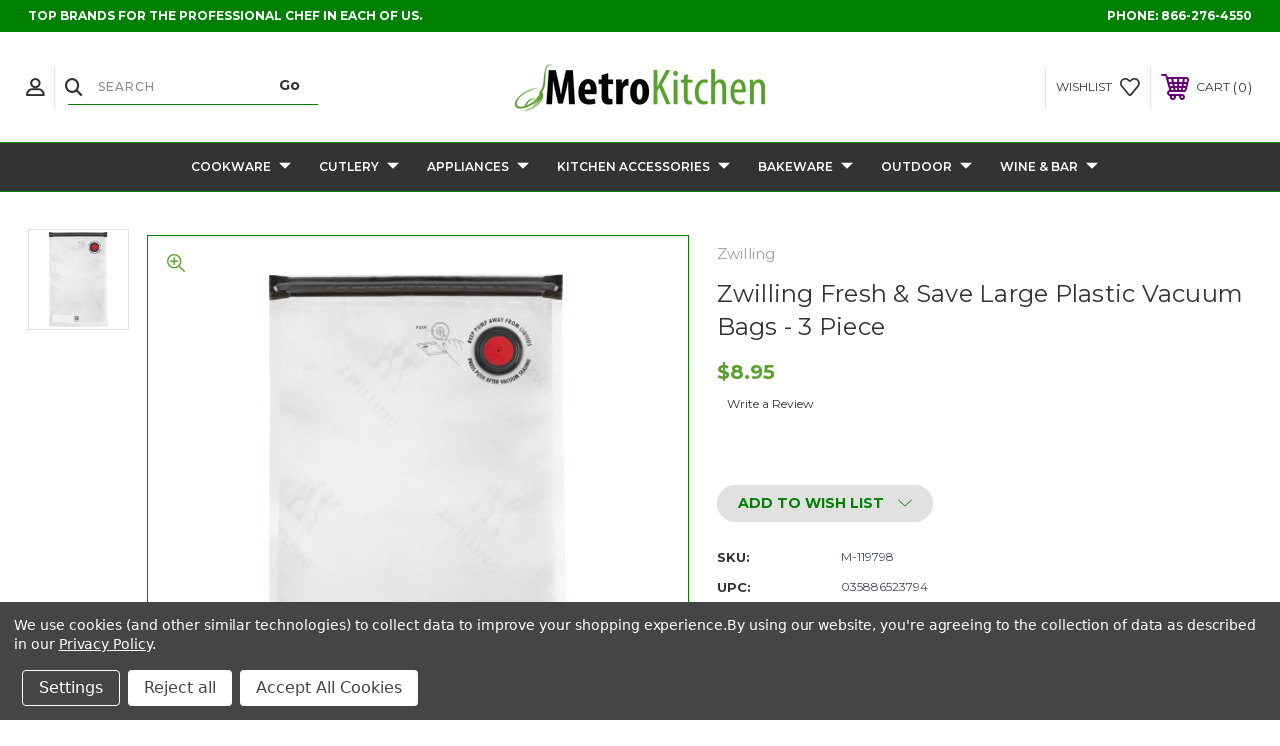

--- FILE ---
content_type: text/html; charset=UTF-8
request_url: https://metrokitchen.com/zwilling-fresh-save-large-plastic-vacuum-bags-3-piece/
body_size: 28776
content:




<!DOCTYPE html>
<html class="no-js" lang="en">
    <head>
        <title>Zwilling Fresh &amp; Save Large Plastic Vacuum Bags - 3 Piece</title>
        <link rel="dns-prefetch preconnect" href="https://cdn11.bigcommerce.com/s-cj4yotzcen" crossorigin><link rel="dns-prefetch preconnect" href="https://fonts.googleapis.com/" crossorigin><link rel="dns-prefetch preconnect" href="https://fonts.gstatic.com/" crossorigin>
        <meta property="product:price:amount" content="8.95" /><meta property="product:price:currency" content="USD" /><meta property="og:url" content="https://metrokitchen.com/zwilling-fresh-save-large-plastic-vacuum-bags-3-piece/" /><meta property="og:site_name" content="MetroKitchen" /><meta name="keywords" content="Metro Kitchen, Metrokitchen, Made In Usa Cookware"><meta name="description" content="Zwilling Fresh &amp; Save Large Plastic Vacuum Bags - 5 Piece"><link rel='canonical' href='https://metrokitchen.com/zwilling-fresh-save-large-plastic-vacuum-bags-3-piece/' /><meta name='platform' content='bigcommerce.stencil' /><meta property="og:type" content="product" />
<meta property="og:title" content="Zwilling Fresh &amp; Save Large Plastic Vacuum Bags - 3 Piece" />
<meta property="og:description" content="Zwilling Fresh &amp; Save Large Plastic Vacuum Bags - 5 Piece" />
<meta property="og:image" content="https://cdn11.bigcommerce.com/s-cj4yotzcen/products/7847/images/5973/1002490_1__19988__14750.1678394121.386.513.jpg?c=1" />
<meta property="og:availability" content="oos" />
<meta property="pinterest:richpins" content="enabled" />
        
         
        
        
        <!-- BEGIN Preloading first images -->
        
        	<link rel="preload" href="https://cdn11.bigcommerce.com/s-cj4yotzcen/images/stencil/500x659/products/7847/5973/1002490_1__19988__14750.1678394121.jpg?c=1" as="image">
        
        
        
        
        
        <!-- END Preloading first images -->

        <link href="https://cdn11.bigcommerce.com/s-cj4yotzcen/product_images/mkfavicon.png" rel="shortcut icon">
        <link rel="stylesheet" href="https://cdn11.bigcommerce.com/s-cj4yotzcen/stencil/283918e0-7258-013e-b089-62a56a2961de/e/ecd28ac0-8dd7-013c-4b74-326b12c3dc07/scss/elevate/fancybox.css"/>
        <meta name="viewport" content="width=device-width, initial-scale=1, maximum-scale=1">

        <!-- ICOMOON LINKS START -->
        <style type="text/css">
            @font-face {
                font-family: 'icomoon';
                src:  url('https://cdn11.bigcommerce.com/s-cj4yotzcen/stencil/283918e0-7258-013e-b089-62a56a2961de/e/ecd28ac0-8dd7-013c-4b74-326b12c3dc07/fonts/icomoon.eot?pdewnu');
                src:  url('https://cdn11.bigcommerce.com/s-cj4yotzcen/stencil/283918e0-7258-013e-b089-62a56a2961de/e/ecd28ac0-8dd7-013c-4b74-326b12c3dc07/fonts/icomoon.eot?pdewnu#iefix') format('embedded-opentype'),
                      url('https://cdn11.bigcommerce.com/s-cj4yotzcen/stencil/283918e0-7258-013e-b089-62a56a2961de/e/ecd28ac0-8dd7-013c-4b74-326b12c3dc07/fonts/icomoon.ttf?pdewnu') format('truetype'),
                      url('https://cdn11.bigcommerce.com/s-cj4yotzcen/stencil/283918e0-7258-013e-b089-62a56a2961de/e/ecd28ac0-8dd7-013c-4b74-326b12c3dc07/fonts/icomoon.woff?pdewnu') format('woff'),
                      url('https://cdn11.bigcommerce.com/s-cj4yotzcen/stencil/283918e0-7258-013e-b089-62a56a2961de/e/ecd28ac0-8dd7-013c-4b74-326b12c3dc07/fonts/icomoon.svg?pdewnu#icomoon') format('svg');
                font-weight: normal;
                font-style: normal;
                font-display: block;
            }
        </style>
        <!-- ICOMOON LINKS END -->

        <script nonce="">
            document.documentElement.className = document.documentElement.className.replace('no-js', 'js');
        </script>

        <script nonce="">
    function browserSupportsAllFeatures() {
        return window.Promise
            && window.fetch
            && window.URL
            && window.URLSearchParams
            && window.WeakMap
            // object-fit support
            && ('objectFit' in document.documentElement.style);
    }

    function loadScript(src) {
        var js = document.createElement('script');
        js.src = src;
        js.onerror = function () {
            console.error('Failed to load polyfill script ' + src);
        };
        document.head.appendChild(js);
    }

    if (!browserSupportsAllFeatures()) {
        loadScript('https://cdn11.bigcommerce.com/s-cj4yotzcen/stencil/283918e0-7258-013e-b089-62a56a2961de/e/ecd28ac0-8dd7-013c-4b74-326b12c3dc07/dist/theme-bundle.polyfills.js');
    }
</script>
        <script nonce="">window.consentManagerTranslations = `{"locale":"en","locales":{"consent_manager.data_collection_warning":"en","consent_manager.accept_all_cookies":"en","consent_manager.gdpr_settings":"en","consent_manager.data_collection_preferences":"en","consent_manager.manage_data_collection_preferences":"en","consent_manager.use_data_by_cookies":"en","consent_manager.data_categories_table":"en","consent_manager.allow":"en","consent_manager.accept":"en","consent_manager.deny":"en","consent_manager.dismiss":"en","consent_manager.reject_all":"en","consent_manager.category":"en","consent_manager.purpose":"en","consent_manager.functional_category":"en","consent_manager.functional_purpose":"en","consent_manager.analytics_category":"en","consent_manager.analytics_purpose":"en","consent_manager.targeting_category":"en","consent_manager.advertising_category":"en","consent_manager.advertising_purpose":"en","consent_manager.essential_category":"en","consent_manager.esential_purpose":"en","consent_manager.yes":"en","consent_manager.no":"en","consent_manager.not_available":"en","consent_manager.cancel":"en","consent_manager.save":"en","consent_manager.back_to_preferences":"en","consent_manager.close_without_changes":"en","consent_manager.unsaved_changes":"en","consent_manager.by_using":"en","consent_manager.agree_on_data_collection":"en","consent_manager.change_preferences":"en","consent_manager.cancel_dialog_title":"en","consent_manager.privacy_policy":"en","consent_manager.allow_category_tracking":"en","consent_manager.disallow_category_tracking":"en"},"translations":{"consent_manager.data_collection_warning":"We use cookies (and other similar technologies) to collect data to improve your shopping experience.","consent_manager.accept_all_cookies":"Accept All Cookies","consent_manager.gdpr_settings":"Settings","consent_manager.data_collection_preferences":"Website Data Collection Preferences","consent_manager.manage_data_collection_preferences":"Manage Website Data Collection Preferences","consent_manager.use_data_by_cookies":" uses data collected by cookies and JavaScript libraries to improve your shopping experience.","consent_manager.data_categories_table":"The table below outlines how we use this data by category. To opt out of a category of data collection, select 'No' and save your preferences.","consent_manager.allow":"Allow","consent_manager.accept":"Accept","consent_manager.deny":"Deny","consent_manager.dismiss":"Dismiss","consent_manager.reject_all":"Reject all","consent_manager.category":"Category","consent_manager.purpose":"Purpose","consent_manager.functional_category":"Functional","consent_manager.functional_purpose":"Enables enhanced functionality, such as videos and live chat. If you do not allow these, then some or all of these functions may not work properly.","consent_manager.analytics_category":"Analytics","consent_manager.analytics_purpose":"Provide statistical information on site usage, e.g., web analytics so we can improve this website over time.","consent_manager.targeting_category":"Targeting","consent_manager.advertising_category":"Advertising","consent_manager.advertising_purpose":"Used to create profiles or personalize content to enhance your shopping experience.","consent_manager.essential_category":"Essential","consent_manager.esential_purpose":"Essential for the site and any requested services to work, but do not perform any additional or secondary function.","consent_manager.yes":"Yes","consent_manager.no":"No","consent_manager.not_available":"N/A","consent_manager.cancel":"Cancel","consent_manager.save":"Save","consent_manager.back_to_preferences":"Back to Preferences","consent_manager.close_without_changes":"You have unsaved changes to your data collection preferences. Are you sure you want to close without saving?","consent_manager.unsaved_changes":"You have unsaved changes","consent_manager.by_using":"By using our website, you're agreeing to our","consent_manager.agree_on_data_collection":"By using our website, you're agreeing to the collection of data as described in our ","consent_manager.change_preferences":"You can change your preferences at any time","consent_manager.cancel_dialog_title":"Are you sure you want to cancel?","consent_manager.privacy_policy":"Privacy Policy","consent_manager.allow_category_tracking":"Allow [CATEGORY_NAME] tracking","consent_manager.disallow_category_tracking":"Disallow [CATEGORY_NAME] tracking"}}`;</script>

        <script nonce="">
            window.lazySizesConfig = window.lazySizesConfig || {};
            window.lazySizesConfig.loadMode = 1;
        </script>
        <script nonce="" async src="https://cdn11.bigcommerce.com/s-cj4yotzcen/stencil/283918e0-7258-013e-b089-62a56a2961de/e/ecd28ac0-8dd7-013c-4b74-326b12c3dc07/dist/theme-bundle.head_async.js"></script>
        
        <link href="https://fonts.googleapis.com/css?family=Montserrat:400,400i,500,500i,600,600i,700,700i,900,900i%7CPlayfair+Display:&display=block" rel="stylesheet">
        
        <script nonce="" async src="https://cdn11.bigcommerce.com/s-cj4yotzcen/stencil/283918e0-7258-013e-b089-62a56a2961de/e/ecd28ac0-8dd7-013c-4b74-326b12c3dc07/dist/theme-bundle.font.js"></script>

        <link data-stencil-stylesheet href="https://cdn11.bigcommerce.com/s-cj4yotzcen/stencil/283918e0-7258-013e-b089-62a56a2961de/e/ecd28ac0-8dd7-013c-4b74-326b12c3dc07/css/theme-a79dcdd0-b9c5-013e-5421-763f28f14146.css" rel="stylesheet">

        <!-- Start Tracking Code for analytics_facebook -->

<script data-bc-cookie-consent="4" type="text/plain">
!function(f,b,e,v,n,t,s){if(f.fbq)return;n=f.fbq=function(){n.callMethod?n.callMethod.apply(n,arguments):n.queue.push(arguments)};if(!f._fbq)f._fbq=n;n.push=n;n.loaded=!0;n.version='2.0';n.queue=[];t=b.createElement(e);t.async=!0;t.src=v;s=b.getElementsByTagName(e)[0];s.parentNode.insertBefore(t,s)}(window,document,'script','https://connect.facebook.net/en_US/fbevents.js');

fbq('set', 'autoConfig', 'false', '709660803544203');
fbq('dataProcessingOptions', []);
fbq('init', '709660803544203', {"external_id":"d01ba985-ac53-4912-b40e-97470d88a119"});
fbq('set', 'agent', 'bigcommerce', '709660803544203');

function trackEvents() {
    var pathName = window.location.pathname;

    fbq('track', 'PageView', {}, "");

    // Search events start -- only fire if the shopper lands on the /search.php page
    if (pathName.indexOf('/search.php') === 0 && getUrlParameter('search_query')) {
        fbq('track', 'Search', {
            content_type: 'product_group',
            content_ids: [],
            search_string: getUrlParameter('search_query')
        });
    }
    // Search events end

    // Wishlist events start -- only fire if the shopper attempts to add an item to their wishlist
    if (pathName.indexOf('/wishlist.php') === 0 && getUrlParameter('added_product_id')) {
        fbq('track', 'AddToWishlist', {
            content_type: 'product_group',
            content_ids: []
        });
    }
    // Wishlist events end

    // Lead events start -- only fire if the shopper subscribes to newsletter
    if (pathName.indexOf('/subscribe.php') === 0 && getUrlParameter('result') === 'success') {
        fbq('track', 'Lead', {});
    }
    // Lead events end

    // Registration events start -- only fire if the shopper registers an account
    if (pathName.indexOf('/login.php') === 0 && getUrlParameter('action') === 'account_created') {
        fbq('track', 'CompleteRegistration', {}, "");
    }
    // Registration events end

    

    function getUrlParameter(name) {
        var cleanName = name.replace(/[\[]/, '\[').replace(/[\]]/, '\]');
        var regex = new RegExp('[\?&]' + cleanName + '=([^&#]*)');
        var results = regex.exec(window.location.search);
        return results === null ? '' : decodeURIComponent(results[1].replace(/\+/g, ' '));
    }
}

if (window.addEventListener) {
    window.addEventListener("load", trackEvents, false)
}
</script>
<noscript><img height="1" width="1" style="display:none" alt="null" src="https://www.facebook.com/tr?id=709660803544203&ev=PageView&noscript=1&a=plbigcommerce1.2&eid="/></noscript>

<!-- End Tracking Code for analytics_facebook -->

<!-- Start Tracking Code for analytics_googleanalytics4 -->

<script data-cfasync="false" src="https://cdn11.bigcommerce.com/shared/js/google_analytics4_bodl_subscribers-358423becf5d870b8b603a81de597c10f6bc7699.js" integrity="sha256-gtOfJ3Avc1pEE/hx6SKj/96cca7JvfqllWA9FTQJyfI=" crossorigin="anonymous"></script>
<script data-cfasync="false">
  (function () {
    window.dataLayer = window.dataLayer || [];

    function gtag(){
        dataLayer.push(arguments);
    }

    function initGA4(event) {
         function setupGtag() {
            function configureGtag() {
                gtag('js', new Date());
                gtag('set', 'developer_id.dMjk3Nj', true);
                gtag('config', 'G-6LQWCFHBEY');
            }

            var script = document.createElement('script');

            script.src = 'https://www.googletagmanager.com/gtag/js?id=G-6LQWCFHBEY';
            script.async = true;
            script.onload = configureGtag;

            document.head.appendChild(script);
        }

        setupGtag();

        if (typeof subscribeOnBodlEvents === 'function') {
            subscribeOnBodlEvents('G-6LQWCFHBEY', true);
        }

        window.removeEventListener(event.type, initGA4);
    }

    gtag('consent', 'default', {"ad_storage":"denied","ad_user_data":"denied","ad_personalization":"denied","analytics_storage":"denied","functionality_storage":"denied"})
            

    var eventName = document.readyState === 'complete' ? 'consentScriptsLoaded' : 'DOMContentLoaded';
    window.addEventListener(eventName, initGA4, false);
  })()
</script>

<!-- End Tracking Code for analytics_googleanalytics4 -->

<!-- Start Tracking Code for analytics_siteverification -->

<meta name="google-site-verification" content="01MMQbsBDpivxZGMKbRQM8eDI7vK0eD6zSdIxkgJfS0" />

<!-- End Tracking Code for analytics_siteverification -->


<script type="text/javascript" src="https://checkout-sdk.bigcommerce.com/v1/loader.js" defer ></script>
<script src="https://www.google.com/recaptcha/api.js" async defer></script>
<script>window.consentManagerStoreConfig = function () { return {"storeName":"MetroKitchen","privacyPolicyUrl":"https:\/\/metrokitchen.mybigcommerce.com\/privacy-policy","writeKey":null,"improvedConsentManagerEnabled":true,"AlwaysIncludeScriptsWithConsentTag":true}; };</script>
<script type="text/javascript" src="https://cdn11.bigcommerce.com/shared/js/bodl-consent-32a446f5a681a22e8af09a4ab8f4e4b6deda6487.js" integrity="sha256-uitfaufFdsW9ELiQEkeOgsYedtr3BuhVvA4WaPhIZZY=" crossorigin="anonymous" defer></script>
<script type="text/javascript" src="https://cdn11.bigcommerce.com/shared/js/storefront/consent-manager-config-3013a89bb0485f417056882e3b5cf19e6588b7ba.js" defer></script>
<script type="text/javascript" src="https://cdn11.bigcommerce.com/shared/js/storefront/consent-manager-08633fe15aba542118c03f6d45457262fa9fac88.js" defer></script>
<script type="text/javascript">
var BCData = {"product_attributes":{"sku":"M-119798","upc":"035886523794","mpn":"36800-305","gtin":null,"weight":{"formatted":"3.00 LBS","value":3},"base":true,"image":null,"price":{"without_tax":{"formatted":"$8.95","value":8.95,"currency":"USD"},"tax_label":"Tax"},"out_of_stock_behavior":"label_option","out_of_stock_message":"Out of stock","available_modifier_values":[],"in_stock_attributes":[],"stock":null,"instock":false,"stock_message":null,"purchasable":true,"purchasing_message":"The selected product combination is currently unavailable.","call_for_price_message":null}};
</script>
<!-- Global site tag (gtag.js) - Google Analytics -->
<script data-bc-cookie-consent="3" type="text/plain" async src="https://www.googletagmanager.com/gtag/js?id=G-6LQWCFHBEY"></script>
<script data-bc-cookie-consent="3" type="text/plain">
  window.dataLayer = window.dataLayer || [];
  function gtag(){dataLayer.push(arguments);}
  gtag('js', new Date());

  gtag('config', 'G-6LQWCFHBEY');
</script><script type="application/ld+json">
{
"@context": "http://schema.org",
"@type": "SiteNavigationElement",
"Name": [
"Home",
"Cookware",
"Cutlery",
"Appliances",
"Bakeware",
"Outdoor",
"About us",
"Outdoor",
"Return Policy",
"Contact Us"
],
"url": [
"https://metrokitchen.com/",
"https://metrokitchen.com/cookware",
"https://metrokitchen.com/cutlery",
"https://metrokitchen.com/appliances",
"https://metrokitchen.com/accessories",
"https://metrokitchen.com/bakeware",
"https://metrokitchen.com/outdoor",
"https://metrokitchen.com/aboutus/",
"https://metrokitchen.com/return_policy",
"https://metrokitchen.com/contact_us"
]
}
</script>
<script type="application/ld+json">
{
  "@context": "https://schema.org/",
  "@type": "WebSite",
  "name": "MetroKitchen",
  "url": "https://metrokitchen.com/",
  "potentialAction": {
    "@type": "SearchAction",
    "target": "{search_term_string}",
    "query-input": "required name=search_term_string"
  }
}
</script>
<script type="application/ld+json">
{
  "@context": "https://schema.org",
  "@type": "HomeGoodsStore",
  "name": "MetroKitchen",
  "image": "https://cdn11.bigcommerce.com/s-cj4yotzcen/images/stencil/250x100/mklogo_1630436164__28446.original.png",
  "@id": "",
  "url": "https://metrokitchen.com/",
  "telephone": "866-276-4550",
  "priceRange": "$$",
  "address": {
    "@type": "PostalAddress",
    "streetAddress": "1544 PIEDMONT AVE NE STE 403-R",
    "addressLocality": "ATLANTA",
    "addressRegion": "GA",
    "postalCode": "30324",
    "addressCountry": "US"
  },
  "geo": {
    "@type": "GeoCoordinates",
    "latitude": 33.797640,
    "longitude": -84.371130
  },
  "openingHoursSpecification": {
    "@type": "OpeningHoursSpecification",
    "dayOfWeek": [
      "Monday",
      "Tuesday",
      "Wednesday",
      "Thursday",
      "Friday",
      "Saturday",
      "Sunday"
    ],
    "opens": "00:00",
    "closes": "23:59"
  },
  "sameAs": [
    "https://www.facebook.com/MetroKitchen",
    "https://twitter.com/MetroKitchen",
    "https://www.pinterest.com/metrokitchen/",
    "https://www.youtube.com/user/metrokitchen"
  ] 
}
</script><script type="text/javascript">  window.freshclick_filter_configurations = "{\"search\":{\"is_search\":\"1\",\"search_container\":\"\",\"is_search_ajax\":\"0\",\"filter_color\":\"008002\",\"login_for_price\":\"0\",\"login_for_price_text\":\"\",\"search_start\":\"3\",\"column_type\":\"2\",\"enterprise_search_style\":\"1\",\"is_auto_search\":\"1\",\"auto_search_wait_time\":\"600\",\"is_trending_now\":\"1\",\"is_recent_search\":\"0\",\"recent_search_language\":\"Recent Searches\",\"trending_now_language\":\"Trending Searches\",\"trending_now_search_count\":\"5\",\"trending_array\":[],\"search_category\":\"false\",\"search_js\":null}}"; </script>
 <script data-cfasync="false" src="https://microapps.bigcommerce.com/bodl-events/1.9.4/index.js" integrity="sha256-Y0tDj1qsyiKBRibKllwV0ZJ1aFlGYaHHGl/oUFoXJ7Y=" nonce="" crossorigin="anonymous"></script>
 <script data-cfasync="false" nonce="">

 (function() {
    function decodeBase64(base64) {
       const text = atob(base64);
       const length = text.length;
       const bytes = new Uint8Array(length);
       for (let i = 0; i < length; i++) {
          bytes[i] = text.charCodeAt(i);
       }
       const decoder = new TextDecoder();
       return decoder.decode(bytes);
    }
    window.bodl = JSON.parse(decodeBase64("[base64]"));
 })()

 </script>

<script nonce="">
(function () {
    var xmlHttp = new XMLHttpRequest();

    xmlHttp.open('POST', 'https://bes.gcp.data.bigcommerce.com/nobot');
    xmlHttp.setRequestHeader('Content-Type', 'application/json');
    xmlHttp.send('{"store_id":"1001797310","timezone_offset":"-5.0","timestamp":"2026-01-25T14:44:20.60756300Z","visit_id":"36115bd5-8b3b-44a9-863e-1874d1bce1b4","channel_id":1}');
})();
</script>

    </head>
    <body class="fashion product">
        
        <svg data-src="https://cdn11.bigcommerce.com/s-cj4yotzcen/stencil/283918e0-7258-013e-b089-62a56a2961de/e/ecd28ac0-8dd7-013c-4b74-326b12c3dc07/img/icon-sprite.svg" class="icons-svg-sprite"></svg>

        <div class="custom-banners top"> 
        <div class="static-banner">
            <div class="container">
                <div class="static-banner-left show">
                        
                        <p>
	                        
	                        Top brands for the professional chef in each of us.
                        
                        </p>
                        
                </div>
                <div class="static-banner-right show">
                    <div class="store-number">
                        <span>
                            phone:
                            <a href="tel:866-276-4550">866-276-4550</a>
                        </span>
                    </div>
                </div>
            </div> 
        </div>
</div>
<header class="header center" sticky="false" role="banner">    
    <div class="container">
        <div class="main-header">
            <a href="#" class="mobileMenu-toggle show" data-mobile-menu-toggle="menu">
                <span class="mobileMenu-toggleIcon">Toggle menu</span>
            </a> 
            <div class="header-middle show">
                    <div class="header-logo header-logo--center logo-image">
                        <a href="https://metrokitchen.com/" class="header-logo__link" data-header-logo-link>
        <div class="header-logo-image-container">
            <img class="header-logo-image"
                 src="https://cdn11.bigcommerce.com/s-cj4yotzcen/images/stencil/250x100/mklogo_1630436164__28446.original.png"
                 srcset="https://cdn11.bigcommerce.com/s-cj4yotzcen/images/stencil/250x100/mklogo_1630436164__28446.original.png"
                 alt="MetroKitchen"
                 title="MetroKitchen">
        </div>
</a>
                    </div>
            </div>
            <div class="header-left show">
                <ul class="navUser-section navUser-section--alt">
                    <li class="navUser-item navUser-item--account show">
                        <a class="navUser-action" href="javascript:void(0)">
                            <span class="show myacc-title">my account</span>
                            <span class="icon-profile show theme-icon" data-icon="&#xe913;"></span>
                        </a>
                        <div class="account-dropdown">
                                <a class="navUser-action" href="/login.php">
                                    <span class="icon-lock show theme-icon" data-icon="&#xe907;"></span>
                                    <span class="show">Sign in</span>
                                </a>
                                    <a class="navUser-action" href="/login.php?action&#x3D;create_account">
                                        <span class="icon-edit-1 show theme-icon" data-icon="&#xe903;"></span>
                                        <span class="show">Register</span>
                                    </a>
                        </div>
                    </li> 
                    <li class="navUser-item navUser-item--search show">
                        <a class="navUser-action navUser-action--quickSearch" href="javascript:void(0)" data-search="quickSearch" aria-controls="quickSearch" aria-expanded="false">
                            <span class="icon-search show theme-icon" data-icon="&#xe90e;"></span>
                            <span class="show" style="display:none;">Search</span>
                        </a>
                    </li>
                </ul>
                 <div class="dropdown dropdown--quickSearch is-open " id="quickSearch" aria-hidden="true" tabindex="-1" data-prevent-quick-search-close>
                    	<form class="form quick-search" onsubmit="return false" data-url="/search.php" data-quick-search-form>
        <fieldset class="form-fieldset">
            <div class="form-field">
                <label class="is-srOnly" for=>Search</label>
                <input class="form-input quick-search-input"
                       data-search-quick
                       name="search_query" 
					   id="search_query"
                       data-error-message="Search field cannot be empty."
                       placeholder="Search"
                       autocomplete="off"
                       required
                >
                <input type="submit" value="Go" class="quickSearchSubmitButton">
            </div>
        </fieldset>
    </form>
    <section class="quickSearchResults" data-bind="html: results"></section>
    
                </div>
            </div>
            <div class="header-right show">
                <nav class="navUser">
    <ul class="navUser-section navUser-section--alt">
        
        <li class="navUser-item show">
            <a class="navUser-action navUser-item--compare" href="/compare" data-compare-nav>
                <span class="icon-random show theme-icon" data-icon="&#xe914;"></span>
                <span class="show countPill countPill--positive countPill--alt"></span>
            </a>
        </li>
        <li class="navUser-item navUser-item--wishlist show">
            <a class="navUser-action" href="/wishlist.php">
                <span class="show">wishlist</span>
                <span class="icon-wishlist show theme-icon" data-icon="&#xe919;"></span>
            </a>
        </li>
        <li class="navUser-item navUser-item--cart show">
            <a
                class="navUser-action"
                data-cart-preview
                data-dropdown="cart-preview-dropdown"
                data-options="align:right"
                href="/cart.php">
                <span class="icon-shopping-cart show theme-icon" data-icon="&#xe916;"></span>
                <span class="navUser-item-cartLabel show">Cart</span> 
                <span class="countPill cart-quantity show"></span>
            </a>

            <div class="dropdown-menu" id="cart-preview-dropdown" data-dropdown-content aria-hidden="true"></div>
        </li>
    </ul>
</nav>
            </div>
        </div>  
    </div>

    
    <div class="navPages-container" id="menu" data-menu>
        <nav class="navPages">
    <div class="navPages-quickSearch">
        	<form class="form quick-search" onsubmit="return false" data-url="/search.php" data-quick-search-form>
        <fieldset class="form-fieldset">
            <div class="form-field">
                <label class="is-srOnly" for=>Search</label>
                <input class="form-input quick-search-input"
                       data-search-quick
                       name="search_query" 
					   id="search_query"
                       data-error-message="Search field cannot be empty."
                       placeholder="Search"
                       autocomplete="off"
                       required
                >
                <input type="submit" value="Go" class="quickSearchSubmitButton">
            </div>
        </fieldset>
    </form>
    <section class="quickSearchResults" data-bind="html: results"></section>
    
    </div>
    <ul class="navPages-list desktop-menu">
            <li class="navPages-item menu-6-columns">
                <a class=" show navPages-action has-subMenu" href="https://metrokitchen.com/cookware">
   Cookware 
    <i class="icon navPages-action-moreIcon" aria-hidden="true">
        <span class="icon-multimedia theme-icon" data-icon="&#xe902;"></span>
    </i>
</a> 
<span class="show custom_icon main_icon">
    <i class="icon navPages-action-moreIcon" aria-hidden="true">
        <span class="icon-multimedia theme-icon" data-icon="&#xe902;"></span>
    </i>
</span> 
<div class="navPage-subMenu " id="navPages-24" aria-hidden="true" tabindex="-1">
    <ul class="navPage-subMenu-list level-1 ">
            <li class="navPage-subMenu-item">
                    <a class="navPage-subMenu-action navPages-action" href="https://metrokitchen.com/all-clad-cookware">All-Clad</a>
            </li>
            <li class="navPage-subMenu-item">
                    <a class="navPage-subMenu-action navPages-action" href="https://metrokitchen.com/demeyere-cookware">Demeyere</a>
            </li>
            <li class="navPage-subMenu-item">
                    <a class="navPage-subMenu-action navPages-action" href="https://metrokitchen.com/greenpan-ceramic-nonstick-cookware">GreenPan</a>
            </li>
            <li class="navPage-subMenu-item">
                    <a class="navPage-subMenu-action navPages-action" href="https://metrokitchen.com/hammer-stahl-cookware">Hammer Stahl</a>
            </li>
            <li class="navPage-subMenu-item">
                    <a class="navPage-subMenu-action navPages-action" href="https://metrokitchen.com/hestan-bonded-cookware">Hestan</a>
            </li>
            <li class="navPage-subMenu-item">
                    <a class="navPage-subMenu-action navPages-action" href="https://metrokitchen.com/hestan-cue-smart-cooking-system">Hestan Cue</a>
            </li>
            <li class="navPage-subMenu-item">
                    <a class="navPage-subMenu-action navPages-action" href="https://metrokitchen.com/le-creuset-fub3">Le Creuset</a>
            </li>
            <li class="navPage-subMenu-item">
                    <a class="navPage-subMenu-action navPages-action" href="https://metrokitchen.com/scanpan-non-stick-cookware">Scanpan</a>
            </li>
            <li class="navPage-subMenu-item">
                    <a class="navPage-subMenu-action navPages-action" href="https://metrokitchen.com/smithey-ironware-fWMM">Smithey</a>
            </li>
            <li class="navPage-subMenu-item">
                    <a class="navPage-subMenu-action navPages-action" href="https://metrokitchen.com/staub">Staub</a>
            </li>
            <li class="navPage-subMenu-item">
                    <a class="navPage-subMenu-action navPages-action" href="https://metrokitchen.com/viking/">Viking</a>
            </li>
            <li class="navPage-subMenu-item">
                    <a class="navPage-subMenu-action navPages-action" href="https://metrokitchen.com/zwilling-ja-henckels-cookware">Zwilling</a>
            </li>
            <li class="navPage-subMenu-item">
                    <a class="navPage-subMenu-action navPages-action" href="https://metrokitchen.com/cookware-sets">Cookware Sets</a>
            </li>
            <li class="navPage-subMenu-item">
                    <a class="navPage-subMenu-action navPages-action" href="https://metrokitchen.com/cast-iron-cookware">Cast Iron Cookware</a>
            </li>
            <li class="navPage-subMenu-item">
                    <a class="navPage-subMenu-action navPages-action" href="https://metrokitchen.com/hard-anodized-cookware">Hard Anodized Cookware</a>
            </li>
            <li class="navPage-subMenu-item">
                    <a class="navPage-subMenu-action navPages-action" href="https://metrokitchen.com/induction-compatible-cookware">Induction Cookware</a>
            </li>
            <li class="navPage-subMenu-item">
                    <a class="navPage-subMenu-action navPages-action" href="https://metrokitchen.com/nonstick-cookware">Nonstick Cookware</a>
            </li>
            <li class="navPage-subMenu-item">
                    <a class="navPage-subMenu-action navPages-action" href="https://metrokitchen.com/stainless-steel-cookware">Stainless Cookware</a>
            </li>
            <li class="navPage-subMenu-item">
                    <a class="navPage-subMenu-action navPages-action" href="https://metrokitchen.com/cookware-accessories/">Cookware Accessories</a>
            </li>
            <li class="navPage-subMenu-item">
                    <a class="navPage-subMenu-action navPages-action" href="https://metrokitchen.com/braising-pans">Braising Pans</a>
            </li>
            <li class="navPage-subMenu-item">
                    <a class="navPage-subMenu-action navPages-action" href="https://metrokitchen.com/casserole-baking-dishes/">Casserole &amp; Baking Dishes</a>
            </li>
            <li class="navPage-subMenu-item">
                    <a class="navPage-subMenu-action navPages-action" href="https://metrokitchen.com/cookware-inserts/">Cookware Inserts</a>
            </li>
            <li class="navPage-subMenu-item">
                    <a class="navPage-subMenu-action navPages-action" href="https://metrokitchen.com/dutch-ovens">Dutch Ovens</a>
            </li>
            <li class="navPage-subMenu-item">
                    <a class="navPage-subMenu-action navPages-action" href="https://metrokitchen.com/fry-pans">Fry Pans</a>
            </li>
            <li class="navPage-subMenu-item">
                    <a class="navPage-subMenu-action navPages-action" href="https://metrokitchen.com/griddle-pans">Griddle Pans</a>
            </li>
            <li class="navPage-subMenu-item">
                    <a class="navPage-subMenu-action navPages-action" href="https://metrokitchen.com/grill-pans/">Grill Pans</a>
            </li>
            <li class="navPage-subMenu-item">
                    <a class="navPage-subMenu-action navPages-action" href="https://metrokitchen.com/roasting-pans">Roasting Pans</a>
            </li>
            <li class="navPage-subMenu-item">
                    <a class="navPage-subMenu-action navPages-action" href="https://metrokitchen.com/sauce-pans">Sauce Pans</a>
            </li>
            <li class="navPage-subMenu-item">
                    <a class="navPage-subMenu-action navPages-action" href="https://metrokitchen.com/sauciers">Sauciers</a>
            </li>
            <li class="navPage-subMenu-item">
                    <a class="navPage-subMenu-action navPages-action" href="https://metrokitchen.com/saute-pans">Saute Pans</a>
            </li>
            <li class="navPage-subMenu-item">
                    <a class="navPage-subMenu-action navPages-action" href="https://metrokitchen.com/stock-pots">Stock Pots</a>
            </li>
            <li class="navPage-subMenu-item">
                    <a class="navPage-subMenu-action navPages-action" href="https://metrokitchen.com/stovetop-kettles/">Stovetop Kettles</a>
            </li>
            <li class="navPage-subMenu-item">
                    <a class="navPage-subMenu-action navPages-action" href="https://metrokitchen.com/woks">Woks</a>
            </li>
            <li class="navPage-subMenu-item">
                    <a class="navPage-subMenu-action navPages-action" href="https://metrokitchen.com/all-clad-style-comparisons">Compare All-Clad Cookware Products</a>
            </li>
            <li class="navPage-subMenu-item">
                    <a class="navPage-subMenu-action navPages-action" href="https://metrokitchen.com/cookware-comparison-guide">Cookware Brand Comparison Guide</a>
            </li>
    </ul>
</div>
            </li>
            <li class="navPages-item menu-6-columns">
                <a class=" show navPages-action has-subMenu" href="https://metrokitchen.com/cutlery">
   Cutlery 
    <i class="icon navPages-action-moreIcon" aria-hidden="true">
        <span class="icon-multimedia theme-icon" data-icon="&#xe902;"></span>
    </i>
</a> 
<span class="show custom_icon main_icon">
    <i class="icon navPages-action-moreIcon" aria-hidden="true">
        <span class="icon-multimedia theme-icon" data-icon="&#xe902;"></span>
    </i>
</span> 
<div class="navPage-subMenu " id="navPages-59" aria-hidden="true" tabindex="-1">
    <ul class="navPage-subMenu-list level-1 ">
            <li class="navPage-subMenu-item">
                    <a class="navPage-subMenu-action navPages-action" href="https://metrokitchen.com/global/">Global</a>
            </li>
            <li class="navPage-subMenu-item">
                    <a class="navPage-subMenu-action navPages-action" href="https://metrokitchen.com/hammer-stahl-knives">Hammer Stahl</a>
            </li>
            <li class="navPage-subMenu-item">
                    <a class="navPage-subMenu-action navPages-action" href="https://metrokitchen.com/henckels-miyabi-knives">Miyabi</a>
            </li>
            <li class="navPage-subMenu-item">
                    <a class="navPage-subMenu-action navPages-action" href="https://metrokitchen.com/shun/">Shun</a>
            </li>
            <li class="navPage-subMenu-item">
                    <a class="navPage-subMenu-action navPages-action" href="https://metrokitchen.com/victorinox-forschner-knives">Victorinox</a>
            </li>
            <li class="navPage-subMenu-item">
                    <a class="navPage-subMenu-action navPages-action" href="https://metrokitchen.com/wusthof/">Wusthof</a>
            </li>
            <li class="navPage-subMenu-item">
                    <a class="navPage-subMenu-action navPages-action" href="https://metrokitchen.com/henckels/">Zwilling</a>
            </li>
            <li class="navPage-subMenu-item">
                    <a class="navPage-subMenu-action navPages-action" href="https://metrokitchen.com/german-kitchen-knives">German Knives</a>
            </li>
            <li class="navPage-subMenu-item">
                    <a class="navPage-subMenu-action navPages-action" href="https://metrokitchen.com/japanese_knives">Japanese Knives</a>
            </li>
            <li class="navPage-subMenu-item">
                    <a class="navPage-subMenu-action navPages-action" href="https://metrokitchen.com/prep-starter-sets/">Prep/Starter Sets</a>
            </li>
            <li class="navPage-subMenu-item">
                    <a class="navPage-subMenu-action navPages-action" href="https://metrokitchen.com/knife-block-sets">Knife Block Sets</a>
            </li>
            <li class="navPage-subMenu-item">
                    <a class="navPage-subMenu-action navPages-action" href="https://metrokitchen.com/knife-storage/">Knife Storage</a>
            </li>
            <li class="navPage-subMenu-item">
                    <a class="navPage-subMenu-action navPages-action" href="https://metrokitchen.com/bread-knives">Bread Knives</a>
            </li>
            <li class="navPage-subMenu-item">
                    <a class="navPage-subMenu-action navPages-action" href="https://metrokitchen.com/boning-knives">Boning Knives</a>
            </li>
            <li class="navPage-subMenu-item">
                    <a class="navPage-subMenu-action navPages-action" href="https://metrokitchen.com/carving-knives">Carving &amp; Slicing Knives</a>
            </li>
            <li class="navPage-subMenu-item">
                    <a class="navPage-subMenu-action navPages-action" href="https://metrokitchen.com/chefs-knives">Chef&#x27;s Knives</a>
            </li>
            <li class="navPage-subMenu-item">
                    <a class="navPage-subMenu-action navPages-action" href="https://metrokitchen.com/cleavers">Cleavers</a>
            </li>
            <li class="navPage-subMenu-item">
                    <a class="navPage-subMenu-action navPages-action" href="https://metrokitchen.com/cutting-boards/">Cutting Boards</a>
            </li>
            <li class="navPage-subMenu-item">
                    <a class="navPage-subMenu-action navPages-action" href="https://metrokitchen.com/electric-knife-sharpeners">Electric Knife Sharpeners</a>
            </li>
            <li class="navPage-subMenu-item">
                    <a class="navPage-subMenu-action navPages-action" href="https://metrokitchen.com/fillet-knives">Fillet Knives</a>
            </li>
            <li class="navPage-subMenu-item">
                    <a class="navPage-subMenu-action navPages-action" href="https://metrokitchen.com/knife-sharpeners">Handheld Sharpeners &amp; Honing Steels</a>
            </li>
            <li class="navPage-subMenu-item">
                    <a class="navPage-subMenu-action navPages-action" href="https://metrokitchen.com/paring-knives">Paring Knives</a>
            </li>
            <li class="navPage-subMenu-item">
                    <a class="navPage-subMenu-action navPages-action" href="https://metrokitchen.com/santoku-knives">Santoku Knives</a>
            </li>
            <li class="navPage-subMenu-item">
                    <a class="navPage-subMenu-action navPages-action" href="https://metrokitchen.com/shears">Shears</a>
            </li>
            <li class="navPage-subMenu-item">
                    <a class="navPage-subMenu-action navPages-action" href="https://metrokitchen.com/steak-knives">Steak Knives</a>
            </li>
            <li class="navPage-subMenu-item">
                    <a class="navPage-subMenu-action navPages-action" href="https://metrokitchen.com/utility-knives/">Utility Knives</a>
            </li>
            <li class="navPage-subMenu-item">
                    <a class="navPage-subMenu-action navPages-action" href="https://metrokitchen.com/knife-comparison-guide">Knife Brand Comparison Guide</a>
            </li>
            <li class="navPage-subMenu-item">
                    <a class="navPage-subMenu-action navPages-action" href="https://metrokitchen.com/wusthof-knife-comparison-guide">Compare Wusthof Knife Products</a>
            </li>
            <li class="navPage-subMenu-item">
                    <a class="navPage-subMenu-action navPages-action" href="https://metrokitchen.com/zwilling-ja-henckels-knives-comparison-guide">Zwilling Knife Products</a>
            </li>
            <li class="navPage-subMenu-item">
                    <a class="navPage-subMenu-action navPages-action" href="https://metrokitchen.com/chefs-choice-knife-sharpener-comparison-guide">Compare Chef&#x27;s Choice Knife Sharpeners</a>
            </li>
    </ul>
</div>
            </li>
            <li class="navPages-item menu-6-columns">
                <a class=" show navPages-action has-subMenu" href="https://metrokitchen.com/appliances">
   Appliances 
    <i class="icon navPages-action-moreIcon" aria-hidden="true">
        <span class="icon-multimedia theme-icon" data-icon="&#xe902;"></span>
    </i>
</a> 
<span class="show custom_icon main_icon">
    <i class="icon navPages-action-moreIcon" aria-hidden="true">
        <span class="icon-multimedia theme-icon" data-icon="&#xe902;"></span>
    </i>
</span> 
<div class="navPage-subMenu " id="navPages-89" aria-hidden="true" tabindex="-1">
    <ul class="navPage-subMenu-list level-1 ">
            <li class="navPage-subMenu-item">
                    <a class="navPage-subMenu-action navPages-action" href="https://metrokitchen.com/all-clad-electrics">All-Clad</a>
            </li>
            <li class="navPage-subMenu-item">
                    <a class="navPage-subMenu-action navPages-action" href="https://metrokitchen.com/french-press/">French Press</a>
            </li>
            <li class="navPage-subMenu-item">
                    <a class="navPage-subMenu-action navPages-action" href="https://metrokitchen.com/ankarsrum-original-stand-mixers">Ankarsrum</a>
            </li>
            <li class="navPage-subMenu-item">
                    <a class="navPage-subMenu-action navPages-action" href="https://metrokitchen.com/braun">Braun</a>
            </li>
            <li class="navPage-subMenu-item">
                    <a class="navPage-subMenu-action navPages-action" href="https://metrokitchen.com/breville-electrics">Breville</a>
            </li>
            <li class="navPage-subMenu-item">
                    <a class="navPage-subMenu-action navPages-action" href="https://metrokitchen.com/capresso">Capresso</a>
            </li>
            <li class="navPage-subMenu-item">
                    <a class="navPage-subMenu-action navPages-action" href="https://metrokitchen.com/chefs-choice">Chef&#x27;sChoice</a>
            </li>
            <li class="navPage-subMenu-item">
                    <a class="navPage-subMenu-action navPages-action" href="https://metrokitchen.com/delonghi-GHWl">De&#x27;Longhi</a>
            </li>
            <li class="navPage-subMenu-item">
                    <a class="navPage-subMenu-action navPages-action" href="https://metrokitchen.com/hestan-cue">Hestan Cue</a>
            </li>
            <li class="navPage-subMenu-item">
                    <a class="navPage-subMenu-action navPages-action" href="https://metrokitchen.com/jura-nnyu">Jura</a>
            </li>
            <li class="navPage-subMenu-item">
                    <a class="navPage-subMenu-action navPages-action" href="https://metrokitchen.com/nespresso">Nespresso</a>
            </li>
            <li class="navPage-subMenu-item">
                    <a class="navPage-subMenu-action navPages-action" href="https://metrokitchen.com/smeg-small-domestic-appliances">Smeg</a>
            </li>
            <li class="navPage-subMenu-item">
                    <a class="navPage-subMenu-action navPages-action" href="https://metrokitchen.com/technivorm-coffee-makers">Technivorm</a>
            </li>
            <li class="navPage-subMenu-item">
                    <a class="navPage-subMenu-action navPages-action" href="https://metrokitchen.com/vesta-precision">Vesta</a>
            </li>
            <li class="navPage-subMenu-item">
                    <a class="navPage-subMenu-action navPages-action" href="https://metrokitchen.com/vitamix-blenders">Vitamix</a>
            </li>
            <li class="navPage-subMenu-item">
                    <a class="navPage-subMenu-action navPages-action" href="https://metrokitchen.com/zavor-small-appliances">Zavor</a>
            </li>
            <li class="navPage-subMenu-item">
                    <a class="navPage-subMenu-action navPages-action" href="https://metrokitchen.com/zojirushi-rice-cookers">Zojirushi</a>
            </li>
            <li class="navPage-subMenu-item">
                    <a class="navPage-subMenu-action navPages-action" href="https://metrokitchen.com/appliance-accessories/">Appliance Accessories</a>
            </li>
            <li class="navPage-subMenu-item">
                    <a class="navPage-subMenu-action navPages-action" href="https://metrokitchen.com/blenders">Blenders</a>
            </li>
            <li class="navPage-subMenu-item">
                    <a class="navPage-subMenu-action navPages-action" href="https://metrokitchen.com/coffee-grinders">Coffee Grinders</a>
            </li>
            <li class="navPage-subMenu-item">
                    <a class="navPage-subMenu-action navPages-action" href="https://metrokitchen.com/coffee-makers">Coffee Makers</a>
            </li>
            <li class="navPage-subMenu-item">
                    <a class="navPage-subMenu-action navPages-action" href="https://metrokitchen.com/countertop-ovens/">Countertop Ovens</a>
            </li>
            <li class="navPage-subMenu-item">
                    <a class="navPage-subMenu-action navPages-action" href="https://metrokitchen.com/digital-and-apps/">Digital and Apps</a>
            </li>
            <li class="navPage-subMenu-item">
                    <a class="navPage-subMenu-action navPages-action" href="https://metrokitchen.com/electric-knife-sharpeners/">Electric Knife Sharpeners</a>
            </li>
            <li class="navPage-subMenu-item">
                    <a class="navPage-subMenu-action navPages-action" href="https://metrokitchen.com/electric-water-kettles">Electric Water Kettles</a>
            </li>
            <li class="navPage-subMenu-item">
                    <a class="navPage-subMenu-action navPages-action" href="https://metrokitchen.com/espresso-makers">Espresso Makers</a>
            </li>
            <li class="navPage-subMenu-item">
                    <a class="navPage-subMenu-action navPages-action" href="https://metrokitchen.com/food-processors/">Food Processors</a>
            </li>
            <li class="navPage-subMenu-item">
                    <a class="navPage-subMenu-action navPages-action" href="https://metrokitchen.com/food-slicers">Food Slicers</a>
            </li>
            <li class="navPage-subMenu-item">
                    <a class="navPage-subMenu-action navPages-action" href="https://metrokitchen.com/induction-cooktops">Induction Cooktops</a>
            </li>
            <li class="navPage-subMenu-item">
                    <a class="navPage-subMenu-action navPages-action" href="https://metrokitchen.com/juicers/">Juicers</a>
            </li>
            <li class="navPage-subMenu-item">
                    <a class="navPage-subMenu-action navPages-action" href="https://metrokitchen.com/slow-cookers">Slow Cookers</a>
            </li>
            <li class="navPage-subMenu-item">
                    <a class="navPage-subMenu-action navPages-action" href="https://metrokitchen.com/stand-mixers">Stand Mixers</a>
            </li>
            <li class="navPage-subMenu-item">
                    <a class="navPage-subMenu-action navPages-action" href="https://metrokitchen.com/toasters">Toasters</a>
            </li>
            <li class="navPage-subMenu-item">
                    <a class="navPage-subMenu-action navPages-action" href="https://metrokitchen.com/waffle-makers">Waffle Makers</a>
            </li>
            <li class="navPage-subMenu-item">
                    <a class="navPage-subMenu-action navPages-action" href="https://metrokitchen.com/vitamix-blenders-comparison-guide">Compare Vitamix Blenders</a>
            </li>
    </ul>
</div>
            </li>
            <li class="navPages-item menu-6-columns">
                <a class=" show navPages-action has-subMenu activePage" href="https://metrokitchen.com/accessories">
   Kitchen Accessories 
    <i class="icon navPages-action-moreIcon" aria-hidden="true">
        <span class="icon-multimedia theme-icon" data-icon="&#xe902;"></span>
    </i>
</a> 
<span class="show custom_icon main_icon">
    <i class="icon navPages-action-moreIcon" aria-hidden="true">
        <span class="icon-multimedia theme-icon" data-icon="&#xe902;"></span>
    </i>
</span> 
<div class="navPage-subMenu " id="navPages-121" aria-hidden="true" tabindex="-1">
    <ul class="navPage-subMenu-list level-1 ">
            <li class="navPage-subMenu-item">
                    <a class="navPage-subMenu-action navPages-action" href="https://metrokitchen.com/kitchen-scales/">Kitchen Scales</a>
            </li>
            <li class="navPage-subMenu-item">
                    <a class="navPage-subMenu-action navPages-action" href="https://metrokitchen.com/storage/">Storage</a>
            </li>
            <li class="navPage-subMenu-item">
                    <a class="navPage-subMenu-action navPages-action" href="https://metrokitchen.com/citrus-presses-juicers">Citrus Presses &amp; Juicers</a>
            </li>
            <li class="navPage-subMenu-item">
                    <a class="navPage-subMenu-action navPages-action" href="https://metrokitchen.com/cleaning-products/">Cleaning Products</a>
            </li>
            <li class="navPage-subMenu-item">
                    <a class="navPage-subMenu-action navPages-action" href="https://metrokitchen.com/cocottes-ramekins/">Cocottes &amp; Ramekins</a>
            </li>
            <li class="navPage-subMenu-item">
                    <a class="navPage-subMenu-action navPages-action" href="https://metrokitchen.com/cookbooks">Cookbooks</a>
            </li>
            <li class="navPage-subMenu-item">
                    <a class="navPage-subMenu-action navPages-action" href="https://metrokitchen.com/cooking-baking-utensils/">Cooking &amp; Baking Utensils</a>
            </li>
            <li class="navPage-subMenu-item">
                    <a class="navPage-subMenu-action navPages-action" href="https://metrokitchen.com/drinkware/">Drinkware</a>
            </li>
            <li class="navPage-subMenu-item">
                    <a class="navPage-subMenu-action navPages-action" href="https://metrokitchen.com/flatware-sets">Flatware &amp; Dinnerware Sets</a>
            </li>
            <li class="navPage-subMenu-item">
                    <a class="navPage-subMenu-action navPages-action" href="https://metrokitchen.com/gourmet-foods/">Gourmet Foods</a>
            </li>
            <li class="navPage-subMenu-item">
                    <a class="navPage-subMenu-action navPages-action" href="https://metrokitchen.com/kitchen-tools/">Kitchen Tools</a>
            </li>
            <li class="navPage-subMenu-item">
                    <a class="navPage-subMenu-action navPages-action" href="https://metrokitchen.com/measuring-cups-spoons">Measuring Cups &amp; Spoons</a>
            </li>
            <li class="navPage-subMenu-item">
                    <a class="navPage-subMenu-action navPages-action" href="https://metrokitchen.com/graters-zesters/">Graters/Zesters</a>
            </li>
            <li class="navPage-subMenu-item">
                    <a class="navPage-subMenu-action navPages-action" href="https://metrokitchen.com/sieves-colanders/">Sieves &amp; Colanders</a>
            </li>
            <li class="navPage-subMenu-item">
                    <a class="navPage-subMenu-action navPages-action" href="https://metrokitchen.com/thermometers/">Thermometers</a>
            </li>
            <li class="navPage-subMenu-item">
                    <a class="navPage-subMenu-action navPages-action" href="https://metrokitchen.com/peelers/">Peelers</a>
            </li>
            <li class="navPage-subMenu-item">
                    <a class="navPage-subMenu-action navPages-action" href="https://metrokitchen.com/pepper-mills-salt-grinders/">Pepper Mills &amp; Salt Grinders</a>
            </li>
    </ul>
</div>
            </li>
            <li class="navPages-item menu-6-columns">
                <a class=" show navPages-action has-subMenu" href="https://metrokitchen.com/bakeware">
   Bakeware 
    <i class="icon navPages-action-moreIcon" aria-hidden="true">
        <span class="icon-multimedia theme-icon" data-icon="&#xe902;"></span>
    </i>
</a> 
<span class="show custom_icon main_icon">
    <i class="icon navPages-action-moreIcon" aria-hidden="true">
        <span class="icon-multimedia theme-icon" data-icon="&#xe902;"></span>
    </i>
</span> 
<div class="navPage-subMenu " id="navPages-144" aria-hidden="true" tabindex="-1">
    <ul class="navPage-subMenu-list level-1 ">
            <li class="navPage-subMenu-item">
                    <a class="navPage-subMenu-action navPages-action" href="https://metrokitchen.com/trudeau-silicone-bakeware">Trudeau</a>
            </li>
            <li class="navPage-subMenu-item">
                    <a class="navPage-subMenu-action navPages-action" href="https://metrokitchen.com/bakeware-accessories/">Bakeware Accessories</a>
            </li>
            <li class="navPage-subMenu-item">
                    <a class="navPage-subMenu-action navPages-action" href="https://metrokitchen.com/cake-pans">Cake Pans</a>
            </li>
            <li class="navPage-subMenu-item">
                    <a class="navPage-subMenu-action navPages-action" href="https://metrokitchen.com/cooling-racks">Cooling Racks</a>
            </li>
            <li class="navPage-subMenu-item">
                    <a class="navPage-subMenu-action navPages-action" href="https://metrokitchen.com/cupcake-muffin-pans">Cupcake &amp; Muffin Pans</a>
            </li>
            <li class="navPage-subMenu-item">
                    <a class="navPage-subMenu-action navPages-action" href="https://metrokitchen.com/loaf-bread-pans">Loaf &amp; Bread Pans</a>
            </li>
            <li class="navPage-subMenu-item">
                    <a class="navPage-subMenu-action navPages-action" href="https://metrokitchen.com/pie-pans">Pie Pans</a>
            </li>
            <li class="navPage-subMenu-item">
                    <a class="navPage-subMenu-action navPages-action" href="https://metrokitchen.com/jelly-roll-pans">Sheet Pans</a>
            </li>
            <li class="navPage-subMenu-item">
                    <a class="navPage-subMenu-action navPages-action" href="https://metrokitchen.com/spring-form-pans">Spring Form Pans</a>
            </li>
    </ul>
</div>
            </li>
            <li class="navPages-item menu-6-columns">
                <a class=" show navPages-action has-subMenu" href="https://metrokitchen.com/outdoor">
   Outdoor 
    <i class="icon navPages-action-moreIcon" aria-hidden="true">
        <span class="icon-multimedia theme-icon" data-icon="&#xe902;"></span>
    </i>
</a> 
<span class="show custom_icon main_icon">
    <i class="icon navPages-action-moreIcon" aria-hidden="true">
        <span class="icon-multimedia theme-icon" data-icon="&#xe902;"></span>
    </i>
</span> 
<div class="navPage-subMenu " id="navPages-137" aria-hidden="true" tabindex="-1">
    <ul class="navPage-subMenu-list level-1 ">
            <li class="navPage-subMenu-item">
                    <a class="navPage-subMenu-action navPages-action" href="https://metrokitchen.com/kamado-joe-grills">Kamado Joe</a>
            </li>
            <li class="navPage-subMenu-item">
                    <a class="navPage-subMenu-action navPages-action" href="https://metrokitchen.com/ooni-pizza-ovens-dgea">Ooni</a>
            </li>
            <li class="navPage-subMenu-item">
                    <a class="navPage-subMenu-action navPages-action" href="https://metrokitchen.com/barbecue-tools">Barbecue Tools</a>
            </li>
            <li class="navPage-subMenu-item">
                    <a class="navPage-subMenu-action navPages-action" href="https://metrokitchen.com/grill-accessories">Grill Accessories</a>
            </li>
    </ul>
</div>
            </li>
            <li class="navPages-item menu-6-columns">
                <a class=" show navPages-action has-subMenu" href="https://metrokitchen.com/wine-bar/">
   Wine &amp; Bar 
    <i class="icon navPages-action-moreIcon" aria-hidden="true">
        <span class="icon-multimedia theme-icon" data-icon="&#xe902;"></span>
    </i>
</a> 
<span class="show custom_icon main_icon">
    <i class="icon navPages-action-moreIcon" aria-hidden="true">
        <span class="icon-multimedia theme-icon" data-icon="&#xe902;"></span>
    </i>
</span> 
<div class="navPage-subMenu " id="navPages-1175" aria-hidden="true" tabindex="-1">
    <ul class="navPage-subMenu-list level-1 ">
            <li class="navPage-subMenu-item">
                    <a class="navPage-subMenu-action navPages-action" href="https://metrokitchen.com/coravin-pmHg">Coravin</a>
            </li>
            <li class="navPage-subMenu-item">
                    <a class="navPage-subMenu-action navPages-action" href="https://metrokitchen.com/riedel-wine-glassware">Riedel</a>
            </li>
            <li class="navPage-subMenu-item">
                    <a class="navPage-subMenu-action navPages-action" href="https://metrokitchen.com/bar-tools/">Bar Tools</a>
            </li>
            <li class="navPage-subMenu-item">
                    <a class="navPage-subMenu-action navPages-action" href="https://metrokitchen.com/wine-glasses">Wine Glasses</a>
            </li>
    </ul>
</div>
            </li>

    </ul>
    
    
    <ul class="navPages-list mobile-menu">
            <li class="navPages-item menu-6-columns">
                <a class=" show navPages-action has-subMenu" href="https://metrokitchen.com/cookware">
   Cookware 
    <i class="icon navPages-action-moreIcon" aria-hidden="true">
        <span class="icon-multimedia theme-icon" data-icon="&#xe902;"></span>
    </i>
</a> 
<span class="show custom_icon main_icon">
    <i class="icon navPages-action-moreIcon" aria-hidden="true">
        <span class="icon-multimedia theme-icon" data-icon="&#xe902;"></span>
    </i>
</span> 
<div class="navPage-subMenu " id="navPages-24" aria-hidden="true" tabindex="-1">
    <ul class="navPage-subMenu-list level-1 ">
            <li class="navPage-subMenu-item">
                    <a class="navPage-subMenu-action navPages-action" href="https://metrokitchen.com/all-clad-cookware">All-Clad</a>
            </li>
            <li class="navPage-subMenu-item">
                    <a class="navPage-subMenu-action navPages-action" href="https://metrokitchen.com/demeyere-cookware">Demeyere</a>
            </li>
            <li class="navPage-subMenu-item">
                    <a class="navPage-subMenu-action navPages-action" href="https://metrokitchen.com/greenpan-ceramic-nonstick-cookware">GreenPan</a>
            </li>
            <li class="navPage-subMenu-item">
                    <a class="navPage-subMenu-action navPages-action" href="https://metrokitchen.com/hammer-stahl-cookware">Hammer Stahl</a>
            </li>
            <li class="navPage-subMenu-item">
                    <a class="navPage-subMenu-action navPages-action" href="https://metrokitchen.com/hestan-bonded-cookware">Hestan</a>
            </li>
            <li class="navPage-subMenu-item">
                    <a class="navPage-subMenu-action navPages-action" href="https://metrokitchen.com/hestan-cue-smart-cooking-system">Hestan Cue</a>
            </li>
            <li class="navPage-subMenu-item">
                    <a class="navPage-subMenu-action navPages-action" href="https://metrokitchen.com/le-creuset-fub3">Le Creuset</a>
            </li>
            <li class="navPage-subMenu-item">
                    <a class="navPage-subMenu-action navPages-action" href="https://metrokitchen.com/scanpan-non-stick-cookware">Scanpan</a>
            </li>
            <li class="navPage-subMenu-item">
                    <a class="navPage-subMenu-action navPages-action" href="https://metrokitchen.com/smithey-ironware-fWMM">Smithey</a>
            </li>
            <li class="navPage-subMenu-item">
                    <a class="navPage-subMenu-action navPages-action" href="https://metrokitchen.com/staub">Staub</a>
            </li>
            <li class="navPage-subMenu-item">
                    <a class="navPage-subMenu-action navPages-action" href="https://metrokitchen.com/viking/">Viking</a>
            </li>
            <li class="navPage-subMenu-item">
                    <a class="navPage-subMenu-action navPages-action" href="https://metrokitchen.com/zwilling-ja-henckels-cookware">Zwilling</a>
            </li>
            <li class="navPage-subMenu-item">
                    <a class="navPage-subMenu-action navPages-action" href="https://metrokitchen.com/cookware-sets">Cookware Sets</a>
            </li>
            <li class="navPage-subMenu-item">
                    <a class="navPage-subMenu-action navPages-action" href="https://metrokitchen.com/cast-iron-cookware">Cast Iron Cookware</a>
            </li>
            <li class="navPage-subMenu-item">
                    <a class="navPage-subMenu-action navPages-action" href="https://metrokitchen.com/hard-anodized-cookware">Hard Anodized Cookware</a>
            </li>
            <li class="navPage-subMenu-item">
                    <a class="navPage-subMenu-action navPages-action" href="https://metrokitchen.com/induction-compatible-cookware">Induction Cookware</a>
            </li>
            <li class="navPage-subMenu-item">
                    <a class="navPage-subMenu-action navPages-action" href="https://metrokitchen.com/nonstick-cookware">Nonstick Cookware</a>
            </li>
            <li class="navPage-subMenu-item">
                    <a class="navPage-subMenu-action navPages-action" href="https://metrokitchen.com/stainless-steel-cookware">Stainless Cookware</a>
            </li>
            <li class="navPage-subMenu-item">
                    <a class="navPage-subMenu-action navPages-action" href="https://metrokitchen.com/cookware-accessories/">Cookware Accessories</a>
            </li>
            <li class="navPage-subMenu-item">
                    <a class="navPage-subMenu-action navPages-action" href="https://metrokitchen.com/braising-pans">Braising Pans</a>
            </li>
            <li class="navPage-subMenu-item">
                    <a class="navPage-subMenu-action navPages-action" href="https://metrokitchen.com/casserole-baking-dishes/">Casserole &amp; Baking Dishes</a>
            </li>
            <li class="navPage-subMenu-item">
                    <a class="navPage-subMenu-action navPages-action" href="https://metrokitchen.com/cookware-inserts/">Cookware Inserts</a>
            </li>
            <li class="navPage-subMenu-item">
                    <a class="navPage-subMenu-action navPages-action" href="https://metrokitchen.com/dutch-ovens">Dutch Ovens</a>
            </li>
            <li class="navPage-subMenu-item">
                    <a class="navPage-subMenu-action navPages-action" href="https://metrokitchen.com/fry-pans">Fry Pans</a>
            </li>
            <li class="navPage-subMenu-item">
                    <a class="navPage-subMenu-action navPages-action" href="https://metrokitchen.com/griddle-pans">Griddle Pans</a>
            </li>
            <li class="navPage-subMenu-item">
                    <a class="navPage-subMenu-action navPages-action" href="https://metrokitchen.com/grill-pans/">Grill Pans</a>
            </li>
            <li class="navPage-subMenu-item">
                    <a class="navPage-subMenu-action navPages-action" href="https://metrokitchen.com/roasting-pans">Roasting Pans</a>
            </li>
            <li class="navPage-subMenu-item">
                    <a class="navPage-subMenu-action navPages-action" href="https://metrokitchen.com/sauce-pans">Sauce Pans</a>
            </li>
            <li class="navPage-subMenu-item">
                    <a class="navPage-subMenu-action navPages-action" href="https://metrokitchen.com/sauciers">Sauciers</a>
            </li>
            <li class="navPage-subMenu-item">
                    <a class="navPage-subMenu-action navPages-action" href="https://metrokitchen.com/saute-pans">Saute Pans</a>
            </li>
            <li class="navPage-subMenu-item">
                    <a class="navPage-subMenu-action navPages-action" href="https://metrokitchen.com/stock-pots">Stock Pots</a>
            </li>
            <li class="navPage-subMenu-item">
                    <a class="navPage-subMenu-action navPages-action" href="https://metrokitchen.com/stovetop-kettles/">Stovetop Kettles</a>
            </li>
            <li class="navPage-subMenu-item">
                    <a class="navPage-subMenu-action navPages-action" href="https://metrokitchen.com/woks">Woks</a>
            </li>
            <li class="navPage-subMenu-item">
                    <a class="navPage-subMenu-action navPages-action" href="https://metrokitchen.com/all-clad-style-comparisons">Compare All-Clad Cookware Products</a>
            </li>
            <li class="navPage-subMenu-item">
                    <a class="navPage-subMenu-action navPages-action" href="https://metrokitchen.com/cookware-comparison-guide">Cookware Brand Comparison Guide</a>
            </li>
    </ul>
</div>
            </li>
            <li class="navPages-item menu-6-columns">
                <a class=" show navPages-action has-subMenu" href="https://metrokitchen.com/cutlery">
   Cutlery 
    <i class="icon navPages-action-moreIcon" aria-hidden="true">
        <span class="icon-multimedia theme-icon" data-icon="&#xe902;"></span>
    </i>
</a> 
<span class="show custom_icon main_icon">
    <i class="icon navPages-action-moreIcon" aria-hidden="true">
        <span class="icon-multimedia theme-icon" data-icon="&#xe902;"></span>
    </i>
</span> 
<div class="navPage-subMenu " id="navPages-59" aria-hidden="true" tabindex="-1">
    <ul class="navPage-subMenu-list level-1 ">
            <li class="navPage-subMenu-item">
                    <a class="navPage-subMenu-action navPages-action" href="https://metrokitchen.com/global/">Global</a>
            </li>
            <li class="navPage-subMenu-item">
                    <a class="navPage-subMenu-action navPages-action" href="https://metrokitchen.com/hammer-stahl-knives">Hammer Stahl</a>
            </li>
            <li class="navPage-subMenu-item">
                    <a class="navPage-subMenu-action navPages-action" href="https://metrokitchen.com/henckels-miyabi-knives">Miyabi</a>
            </li>
            <li class="navPage-subMenu-item">
                    <a class="navPage-subMenu-action navPages-action" href="https://metrokitchen.com/shun/">Shun</a>
            </li>
            <li class="navPage-subMenu-item">
                    <a class="navPage-subMenu-action navPages-action" href="https://metrokitchen.com/victorinox-forschner-knives">Victorinox</a>
            </li>
            <li class="navPage-subMenu-item">
                    <a class="navPage-subMenu-action navPages-action" href="https://metrokitchen.com/wusthof/">Wusthof</a>
            </li>
            <li class="navPage-subMenu-item">
                    <a class="navPage-subMenu-action navPages-action" href="https://metrokitchen.com/henckels/">Zwilling</a>
            </li>
            <li class="navPage-subMenu-item">
                    <a class="navPage-subMenu-action navPages-action" href="https://metrokitchen.com/german-kitchen-knives">German Knives</a>
            </li>
            <li class="navPage-subMenu-item">
                    <a class="navPage-subMenu-action navPages-action" href="https://metrokitchen.com/japanese_knives">Japanese Knives</a>
            </li>
            <li class="navPage-subMenu-item">
                    <a class="navPage-subMenu-action navPages-action" href="https://metrokitchen.com/prep-starter-sets/">Prep/Starter Sets</a>
            </li>
            <li class="navPage-subMenu-item">
                    <a class="navPage-subMenu-action navPages-action" href="https://metrokitchen.com/knife-block-sets">Knife Block Sets</a>
            </li>
            <li class="navPage-subMenu-item">
                    <a class="navPage-subMenu-action navPages-action" href="https://metrokitchen.com/knife-storage/">Knife Storage</a>
            </li>
            <li class="navPage-subMenu-item">
                    <a class="navPage-subMenu-action navPages-action" href="https://metrokitchen.com/bread-knives">Bread Knives</a>
            </li>
            <li class="navPage-subMenu-item">
                    <a class="navPage-subMenu-action navPages-action" href="https://metrokitchen.com/boning-knives">Boning Knives</a>
            </li>
            <li class="navPage-subMenu-item">
                    <a class="navPage-subMenu-action navPages-action" href="https://metrokitchen.com/carving-knives">Carving &amp; Slicing Knives</a>
            </li>
            <li class="navPage-subMenu-item">
                    <a class="navPage-subMenu-action navPages-action" href="https://metrokitchen.com/chefs-knives">Chef&#x27;s Knives</a>
            </li>
            <li class="navPage-subMenu-item">
                    <a class="navPage-subMenu-action navPages-action" href="https://metrokitchen.com/cleavers">Cleavers</a>
            </li>
            <li class="navPage-subMenu-item">
                    <a class="navPage-subMenu-action navPages-action" href="https://metrokitchen.com/cutting-boards/">Cutting Boards</a>
            </li>
            <li class="navPage-subMenu-item">
                    <a class="navPage-subMenu-action navPages-action" href="https://metrokitchen.com/electric-knife-sharpeners">Electric Knife Sharpeners</a>
            </li>
            <li class="navPage-subMenu-item">
                    <a class="navPage-subMenu-action navPages-action" href="https://metrokitchen.com/fillet-knives">Fillet Knives</a>
            </li>
            <li class="navPage-subMenu-item">
                    <a class="navPage-subMenu-action navPages-action" href="https://metrokitchen.com/knife-sharpeners">Handheld Sharpeners &amp; Honing Steels</a>
            </li>
            <li class="navPage-subMenu-item">
                    <a class="navPage-subMenu-action navPages-action" href="https://metrokitchen.com/paring-knives">Paring Knives</a>
            </li>
            <li class="navPage-subMenu-item">
                    <a class="navPage-subMenu-action navPages-action" href="https://metrokitchen.com/santoku-knives">Santoku Knives</a>
            </li>
            <li class="navPage-subMenu-item">
                    <a class="navPage-subMenu-action navPages-action" href="https://metrokitchen.com/shears">Shears</a>
            </li>
            <li class="navPage-subMenu-item">
                    <a class="navPage-subMenu-action navPages-action" href="https://metrokitchen.com/steak-knives">Steak Knives</a>
            </li>
            <li class="navPage-subMenu-item">
                    <a class="navPage-subMenu-action navPages-action" href="https://metrokitchen.com/utility-knives/">Utility Knives</a>
            </li>
            <li class="navPage-subMenu-item">
                    <a class="navPage-subMenu-action navPages-action" href="https://metrokitchen.com/knife-comparison-guide">Knife Brand Comparison Guide</a>
            </li>
            <li class="navPage-subMenu-item">
                    <a class="navPage-subMenu-action navPages-action" href="https://metrokitchen.com/wusthof-knife-comparison-guide">Compare Wusthof Knife Products</a>
            </li>
            <li class="navPage-subMenu-item">
                    <a class="navPage-subMenu-action navPages-action" href="https://metrokitchen.com/zwilling-ja-henckels-knives-comparison-guide">Zwilling Knife Products</a>
            </li>
            <li class="navPage-subMenu-item">
                    <a class="navPage-subMenu-action navPages-action" href="https://metrokitchen.com/chefs-choice-knife-sharpener-comparison-guide">Compare Chef&#x27;s Choice Knife Sharpeners</a>
            </li>
    </ul>
</div>
            </li>
            <li class="navPages-item menu-6-columns">
                <a class=" show navPages-action has-subMenu" href="https://metrokitchen.com/appliances">
   Appliances 
    <i class="icon navPages-action-moreIcon" aria-hidden="true">
        <span class="icon-multimedia theme-icon" data-icon="&#xe902;"></span>
    </i>
</a> 
<span class="show custom_icon main_icon">
    <i class="icon navPages-action-moreIcon" aria-hidden="true">
        <span class="icon-multimedia theme-icon" data-icon="&#xe902;"></span>
    </i>
</span> 
<div class="navPage-subMenu " id="navPages-89" aria-hidden="true" tabindex="-1">
    <ul class="navPage-subMenu-list level-1 ">
            <li class="navPage-subMenu-item">
                    <a class="navPage-subMenu-action navPages-action" href="https://metrokitchen.com/all-clad-electrics">All-Clad</a>
            </li>
            <li class="navPage-subMenu-item">
                    <a class="navPage-subMenu-action navPages-action" href="https://metrokitchen.com/french-press/">French Press</a>
            </li>
            <li class="navPage-subMenu-item">
                    <a class="navPage-subMenu-action navPages-action" href="https://metrokitchen.com/ankarsrum-original-stand-mixers">Ankarsrum</a>
            </li>
            <li class="navPage-subMenu-item">
                    <a class="navPage-subMenu-action navPages-action" href="https://metrokitchen.com/braun">Braun</a>
            </li>
            <li class="navPage-subMenu-item">
                    <a class="navPage-subMenu-action navPages-action" href="https://metrokitchen.com/breville-electrics">Breville</a>
            </li>
            <li class="navPage-subMenu-item">
                    <a class="navPage-subMenu-action navPages-action" href="https://metrokitchen.com/capresso">Capresso</a>
            </li>
            <li class="navPage-subMenu-item">
                    <a class="navPage-subMenu-action navPages-action" href="https://metrokitchen.com/chefs-choice">Chef&#x27;sChoice</a>
            </li>
            <li class="navPage-subMenu-item">
                    <a class="navPage-subMenu-action navPages-action" href="https://metrokitchen.com/delonghi-GHWl">De&#x27;Longhi</a>
            </li>
            <li class="navPage-subMenu-item">
                    <a class="navPage-subMenu-action navPages-action" href="https://metrokitchen.com/hestan-cue">Hestan Cue</a>
            </li>
            <li class="navPage-subMenu-item">
                    <a class="navPage-subMenu-action navPages-action" href="https://metrokitchen.com/jura-nnyu">Jura</a>
            </li>
            <li class="navPage-subMenu-item">
                    <a class="navPage-subMenu-action navPages-action" href="https://metrokitchen.com/nespresso">Nespresso</a>
            </li>
            <li class="navPage-subMenu-item">
                    <a class="navPage-subMenu-action navPages-action" href="https://metrokitchen.com/smeg-small-domestic-appliances">Smeg</a>
            </li>
            <li class="navPage-subMenu-item">
                    <a class="navPage-subMenu-action navPages-action" href="https://metrokitchen.com/technivorm-coffee-makers">Technivorm</a>
            </li>
            <li class="navPage-subMenu-item">
                    <a class="navPage-subMenu-action navPages-action" href="https://metrokitchen.com/vesta-precision">Vesta</a>
            </li>
            <li class="navPage-subMenu-item">
                    <a class="navPage-subMenu-action navPages-action" href="https://metrokitchen.com/vitamix-blenders">Vitamix</a>
            </li>
            <li class="navPage-subMenu-item">
                    <a class="navPage-subMenu-action navPages-action" href="https://metrokitchen.com/zavor-small-appliances">Zavor</a>
            </li>
            <li class="navPage-subMenu-item">
                    <a class="navPage-subMenu-action navPages-action" href="https://metrokitchen.com/zojirushi-rice-cookers">Zojirushi</a>
            </li>
            <li class="navPage-subMenu-item">
                    <a class="navPage-subMenu-action navPages-action" href="https://metrokitchen.com/appliance-accessories/">Appliance Accessories</a>
            </li>
            <li class="navPage-subMenu-item">
                    <a class="navPage-subMenu-action navPages-action" href="https://metrokitchen.com/blenders">Blenders</a>
            </li>
            <li class="navPage-subMenu-item">
                    <a class="navPage-subMenu-action navPages-action" href="https://metrokitchen.com/coffee-grinders">Coffee Grinders</a>
            </li>
            <li class="navPage-subMenu-item">
                    <a class="navPage-subMenu-action navPages-action" href="https://metrokitchen.com/coffee-makers">Coffee Makers</a>
            </li>
            <li class="navPage-subMenu-item">
                    <a class="navPage-subMenu-action navPages-action" href="https://metrokitchen.com/countertop-ovens/">Countertop Ovens</a>
            </li>
            <li class="navPage-subMenu-item">
                    <a class="navPage-subMenu-action navPages-action" href="https://metrokitchen.com/digital-and-apps/">Digital and Apps</a>
            </li>
            <li class="navPage-subMenu-item">
                    <a class="navPage-subMenu-action navPages-action" href="https://metrokitchen.com/electric-knife-sharpeners/">Electric Knife Sharpeners</a>
            </li>
            <li class="navPage-subMenu-item">
                    <a class="navPage-subMenu-action navPages-action" href="https://metrokitchen.com/electric-water-kettles">Electric Water Kettles</a>
            </li>
            <li class="navPage-subMenu-item">
                    <a class="navPage-subMenu-action navPages-action" href="https://metrokitchen.com/espresso-makers">Espresso Makers</a>
            </li>
            <li class="navPage-subMenu-item">
                    <a class="navPage-subMenu-action navPages-action" href="https://metrokitchen.com/food-processors/">Food Processors</a>
            </li>
            <li class="navPage-subMenu-item">
                    <a class="navPage-subMenu-action navPages-action" href="https://metrokitchen.com/food-slicers">Food Slicers</a>
            </li>
            <li class="navPage-subMenu-item">
                    <a class="navPage-subMenu-action navPages-action" href="https://metrokitchen.com/induction-cooktops">Induction Cooktops</a>
            </li>
            <li class="navPage-subMenu-item">
                    <a class="navPage-subMenu-action navPages-action" href="https://metrokitchen.com/juicers/">Juicers</a>
            </li>
            <li class="navPage-subMenu-item">
                    <a class="navPage-subMenu-action navPages-action" href="https://metrokitchen.com/slow-cookers">Slow Cookers</a>
            </li>
            <li class="navPage-subMenu-item">
                    <a class="navPage-subMenu-action navPages-action" href="https://metrokitchen.com/stand-mixers">Stand Mixers</a>
            </li>
            <li class="navPage-subMenu-item">
                    <a class="navPage-subMenu-action navPages-action" href="https://metrokitchen.com/toasters">Toasters</a>
            </li>
            <li class="navPage-subMenu-item">
                    <a class="navPage-subMenu-action navPages-action" href="https://metrokitchen.com/waffle-makers">Waffle Makers</a>
            </li>
            <li class="navPage-subMenu-item">
                    <a class="navPage-subMenu-action navPages-action" href="https://metrokitchen.com/vitamix-blenders-comparison-guide">Compare Vitamix Blenders</a>
            </li>
    </ul>
</div>
            </li>
            <li class="navPages-item menu-6-columns">
                <a class=" show navPages-action has-subMenu activePage" href="https://metrokitchen.com/accessories">
   Kitchen Accessories 
    <i class="icon navPages-action-moreIcon" aria-hidden="true">
        <span class="icon-multimedia theme-icon" data-icon="&#xe902;"></span>
    </i>
</a> 
<span class="show custom_icon main_icon">
    <i class="icon navPages-action-moreIcon" aria-hidden="true">
        <span class="icon-multimedia theme-icon" data-icon="&#xe902;"></span>
    </i>
</span> 
<div class="navPage-subMenu " id="navPages-121" aria-hidden="true" tabindex="-1">
    <ul class="navPage-subMenu-list level-1 ">
            <li class="navPage-subMenu-item">
                    <a class="navPage-subMenu-action navPages-action" href="https://metrokitchen.com/kitchen-scales/">Kitchen Scales</a>
            </li>
            <li class="navPage-subMenu-item">
                    <a class="navPage-subMenu-action navPages-action" href="https://metrokitchen.com/storage/">Storage</a>
            </li>
            <li class="navPage-subMenu-item">
                    <a class="navPage-subMenu-action navPages-action" href="https://metrokitchen.com/citrus-presses-juicers">Citrus Presses &amp; Juicers</a>
            </li>
            <li class="navPage-subMenu-item">
                    <a class="navPage-subMenu-action navPages-action" href="https://metrokitchen.com/cleaning-products/">Cleaning Products</a>
            </li>
            <li class="navPage-subMenu-item">
                    <a class="navPage-subMenu-action navPages-action" href="https://metrokitchen.com/cocottes-ramekins/">Cocottes &amp; Ramekins</a>
            </li>
            <li class="navPage-subMenu-item">
                    <a class="navPage-subMenu-action navPages-action" href="https://metrokitchen.com/cookbooks">Cookbooks</a>
            </li>
            <li class="navPage-subMenu-item">
                    <a class="navPage-subMenu-action navPages-action" href="https://metrokitchen.com/cooking-baking-utensils/">Cooking &amp; Baking Utensils</a>
            </li>
            <li class="navPage-subMenu-item">
                    <a class="navPage-subMenu-action navPages-action" href="https://metrokitchen.com/drinkware/">Drinkware</a>
            </li>
            <li class="navPage-subMenu-item">
                    <a class="navPage-subMenu-action navPages-action" href="https://metrokitchen.com/flatware-sets">Flatware &amp; Dinnerware Sets</a>
            </li>
            <li class="navPage-subMenu-item">
                    <a class="navPage-subMenu-action navPages-action" href="https://metrokitchen.com/gourmet-foods/">Gourmet Foods</a>
            </li>
            <li class="navPage-subMenu-item">
                    <a class="navPage-subMenu-action navPages-action" href="https://metrokitchen.com/kitchen-tools/">Kitchen Tools</a>
            </li>
            <li class="navPage-subMenu-item">
                    <a class="navPage-subMenu-action navPages-action" href="https://metrokitchen.com/measuring-cups-spoons">Measuring Cups &amp; Spoons</a>
            </li>
            <li class="navPage-subMenu-item">
                    <a class="navPage-subMenu-action navPages-action" href="https://metrokitchen.com/graters-zesters/">Graters/Zesters</a>
            </li>
            <li class="navPage-subMenu-item">
                    <a class="navPage-subMenu-action navPages-action" href="https://metrokitchen.com/sieves-colanders/">Sieves &amp; Colanders</a>
            </li>
            <li class="navPage-subMenu-item">
                    <a class="navPage-subMenu-action navPages-action" href="https://metrokitchen.com/thermometers/">Thermometers</a>
            </li>
            <li class="navPage-subMenu-item">
                    <a class="navPage-subMenu-action navPages-action" href="https://metrokitchen.com/peelers/">Peelers</a>
            </li>
            <li class="navPage-subMenu-item">
                    <a class="navPage-subMenu-action navPages-action" href="https://metrokitchen.com/pepper-mills-salt-grinders/">Pepper Mills &amp; Salt Grinders</a>
            </li>
    </ul>
</div>
            </li>
            <li class="navPages-item menu-6-columns">
                <a class=" show navPages-action has-subMenu" href="https://metrokitchen.com/bakeware">
   Bakeware 
    <i class="icon navPages-action-moreIcon" aria-hidden="true">
        <span class="icon-multimedia theme-icon" data-icon="&#xe902;"></span>
    </i>
</a> 
<span class="show custom_icon main_icon">
    <i class="icon navPages-action-moreIcon" aria-hidden="true">
        <span class="icon-multimedia theme-icon" data-icon="&#xe902;"></span>
    </i>
</span> 
<div class="navPage-subMenu " id="navPages-144" aria-hidden="true" tabindex="-1">
    <ul class="navPage-subMenu-list level-1 ">
            <li class="navPage-subMenu-item">
                    <a class="navPage-subMenu-action navPages-action" href="https://metrokitchen.com/trudeau-silicone-bakeware">Trudeau</a>
            </li>
            <li class="navPage-subMenu-item">
                    <a class="navPage-subMenu-action navPages-action" href="https://metrokitchen.com/bakeware-accessories/">Bakeware Accessories</a>
            </li>
            <li class="navPage-subMenu-item">
                    <a class="navPage-subMenu-action navPages-action" href="https://metrokitchen.com/cake-pans">Cake Pans</a>
            </li>
            <li class="navPage-subMenu-item">
                    <a class="navPage-subMenu-action navPages-action" href="https://metrokitchen.com/cooling-racks">Cooling Racks</a>
            </li>
            <li class="navPage-subMenu-item">
                    <a class="navPage-subMenu-action navPages-action" href="https://metrokitchen.com/cupcake-muffin-pans">Cupcake &amp; Muffin Pans</a>
            </li>
            <li class="navPage-subMenu-item">
                    <a class="navPage-subMenu-action navPages-action" href="https://metrokitchen.com/loaf-bread-pans">Loaf &amp; Bread Pans</a>
            </li>
            <li class="navPage-subMenu-item">
                    <a class="navPage-subMenu-action navPages-action" href="https://metrokitchen.com/pie-pans">Pie Pans</a>
            </li>
            <li class="navPage-subMenu-item">
                    <a class="navPage-subMenu-action navPages-action" href="https://metrokitchen.com/jelly-roll-pans">Sheet Pans</a>
            </li>
            <li class="navPage-subMenu-item">
                    <a class="navPage-subMenu-action navPages-action" href="https://metrokitchen.com/spring-form-pans">Spring Form Pans</a>
            </li>
    </ul>
</div>
            </li>
            <li class="navPages-item menu-6-columns">
                <a class=" show navPages-action has-subMenu" href="https://metrokitchen.com/outdoor">
   Outdoor 
    <i class="icon navPages-action-moreIcon" aria-hidden="true">
        <span class="icon-multimedia theme-icon" data-icon="&#xe902;"></span>
    </i>
</a> 
<span class="show custom_icon main_icon">
    <i class="icon navPages-action-moreIcon" aria-hidden="true">
        <span class="icon-multimedia theme-icon" data-icon="&#xe902;"></span>
    </i>
</span> 
<div class="navPage-subMenu " id="navPages-137" aria-hidden="true" tabindex="-1">
    <ul class="navPage-subMenu-list level-1 ">
            <li class="navPage-subMenu-item">
                    <a class="navPage-subMenu-action navPages-action" href="https://metrokitchen.com/kamado-joe-grills">Kamado Joe</a>
            </li>
            <li class="navPage-subMenu-item">
                    <a class="navPage-subMenu-action navPages-action" href="https://metrokitchen.com/ooni-pizza-ovens-dgea">Ooni</a>
            </li>
            <li class="navPage-subMenu-item">
                    <a class="navPage-subMenu-action navPages-action" href="https://metrokitchen.com/barbecue-tools">Barbecue Tools</a>
            </li>
            <li class="navPage-subMenu-item">
                    <a class="navPage-subMenu-action navPages-action" href="https://metrokitchen.com/grill-accessories">Grill Accessories</a>
            </li>
    </ul>
</div>
            </li>
            <li class="navPages-item menu-6-columns">
                <a class=" show navPages-action has-subMenu" href="https://metrokitchen.com/wine-bar/">
   Wine &amp; Bar 
    <i class="icon navPages-action-moreIcon" aria-hidden="true">
        <span class="icon-multimedia theme-icon" data-icon="&#xe902;"></span>
    </i>
</a> 
<span class="show custom_icon main_icon">
    <i class="icon navPages-action-moreIcon" aria-hidden="true">
        <span class="icon-multimedia theme-icon" data-icon="&#xe902;"></span>
    </i>
</span> 
<div class="navPage-subMenu " id="navPages-1175" aria-hidden="true" tabindex="-1">
    <ul class="navPage-subMenu-list level-1 ">
            <li class="navPage-subMenu-item">
                    <a class="navPage-subMenu-action navPages-action" href="https://metrokitchen.com/coravin-pmHg">Coravin</a>
            </li>
            <li class="navPage-subMenu-item">
                    <a class="navPage-subMenu-action navPages-action" href="https://metrokitchen.com/riedel-wine-glassware">Riedel</a>
            </li>
            <li class="navPage-subMenu-item">
                    <a class="navPage-subMenu-action navPages-action" href="https://metrokitchen.com/bar-tools/">Bar Tools</a>
            </li>
            <li class="navPage-subMenu-item">
                    <a class="navPage-subMenu-action navPages-action" href="https://metrokitchen.com/wine-glasses">Wine Glasses</a>
            </li>
    </ul>
</div>
            </li>

    </ul>
    
    
    <ul class="navPages-list navPages-list--user">
            <li class="navPages-item">
                <a class="navPages-action" href="/login.php">Sign in</a>
                    or <a class="navPages-action" href="/login.php?action&#x3D;create_account">Register</a>
            </li>
            <li class="navPages-item">
                    <ul class="socialLinks socialLinks--alt">
                <li class="socialLinks-item">
                    <a class="icon icon--facebook"
                    href="https://www.facebook.com/MetroKitchen"
                    target="_blank"
                    rel="noopener"
                    title="Facebook"
                    >
                        <span class="aria-description--hidden">Facebook</span>
                        <svg>
                            <use href="#icon-facebook"/>
                        </svg>
                    </a>
                </li>
                <li class="socialLinks-item">
                    <a class="icon icon--x"
                    href="https://twitter.com/MetroKitchen"
                    target="_blank"
                    rel="noopener"
                    title="X"
                    >
                        <span class="aria-description--hidden">X</span>
                        <svg>
                            <use href="#icon-x"/>
                        </svg>
                    </a>
                </li>
                <li class="socialLinks-item">
                    <a class="icon icon--youtube"
                    href="https://www.youtube.com/user/metrokitchen"
                    target="_blank"
                    rel="noopener"
                    title="Youtube"
                    >
                        <span class="aria-description--hidden">Youtube</span>
                        <svg>
                            <use href="#icon-youtube"/>
                        </svg>
                    </a>
                </li>
                <li class="socialLinks-item">
                    <a class="icon icon--pinterest"
                    href="https://www.pinterest.com/metrokitchen/"
                    target="_blank"
                    rel="noopener"
                    title="Pinterest"
                    >
                        <span class="aria-description--hidden">Pinterest</span>
                        <svg>
                            <use href="#icon-pinterest"/>
                        </svg>
                    </a>
                </li>
    </ul>
            </li>
    </ul>
</nav>
    </div>
</header>
<div class="header_placeholder"></div>
<div data-content-region="header_bottom--global"></div>
<div data-content-region="header_bottom"></div>
        <div class="body" data-currency-code="USD">
     
    <div class="container"> 
    	
    <nav aria-label="Breadcrumb">
    <ol class="breadcrumbs">
    </ol>
</nav>

<script nonce="" type="application/ld+json">
{
    "@context": "https://schema.org",
    "@type": "BreadcrumbList",
    "itemListElement":
    [
        {
            "@type": "ListItem",
            "position": 1,
            "item": {
                "@id": "https://metrokitchen.com/",
                "name": "Home"
            }
        },
        {
            "@type": "ListItem",
            "position": 2,
            "item": {
                "@id": "https://metrokitchen.com/accessories",
                "name": "Kitchen Accessories"
            }
        },
        {
            "@type": "ListItem",
            "position": 3,
            "item": {
                "@id": "https://metrokitchen.com/zwilling-fresh-save-large-plastic-vacuum-bags-3-piece/",
                "name": "Zwilling Fresh & Save Large Plastic Vacuum Bags - 3 Piece"
            }
        }
    ]
}
</script>


    <div>
        


    <div class="productView" 
    data-event-type="product"
    data-entity-id="7847"
    data-name="Zwilling Fresh &amp; Save Large Plastic Vacuum Bags - 3 Piece"
    data-product-category="
        Kitchen Accessories
    "
    data-product-brand="Zwilling"
    data-product-price="
            8.95
"
    data-product-variant="single-product-option">
    <section class="productView-details">
        <div class="productView-product"> 
                <h2 class="productView-brand">
                    <a href="https://metrokitchen.com/henckels-staub-demeyere-zwilling/"><span>Zwilling</span></a>
                </h2>
            <h1 class="productView-title">Zwilling Fresh &amp; Save Large Plastic Vacuum Bags - 3 Piece</h1>
            
            
            <div class="price-rating with-price ">
	            
                    <div class="productView-price show">
                        
        <div class="price-section price-section--withoutTax rrp-price--withoutTax" style="display: none;">
            <span>
                    Sugg:
            </span>
            <span data-product-rrp-price-without-tax class="price price--rrp">
                
            </span>
        </div>
        <div class="price-section price-section--withoutTax non-sale-price--withoutTax" style="display: none;">
            <span>
                    Was:
            </span>
            <span data-product-non-sale-price-without-tax class="price price--non-sale">
                
            </span>
        </div>
        <div class="price-section price-section--withoutTax actual-price">
            <span class="price-label" >
                
            </span>
            <span class="price-now-label" style="display: none;">
                    Now:
            </span>
            <span data-product-price-without-tax class="price price--withoutTax">$8.95</span>
        </div>
         <div class="price-section price-section--saving price saved-price" style="display: none;">
                <span class="price">( saved</span>
                <span data-product-price-saved class="price price--saving">
                    
                </span>
                <span class="price">)</span>
         </div>
                    </div>
                
                

                <div class="productView-rating show">
                        <span class="productView-reviewLink">
                            <a href="https://metrokitchen.com/zwilling-fresh-save-large-plastic-vacuum-bags-3-piece/"
                               data-reveal-id="modal-review-form" data-options='{"animation_speed": 0}'>
                               Write a Review
                            </a>
                        </span>
                        <div id="modal-review-form" class="modal" data-reveal>
    
    
    
    
    
    <div class="modal-header">
        <h2 class="modal-header-title">Write a Review</h2>
        <button class="modal-close"
        type="button"
        title="Close"
        
>
    <span class="aria-description--hidden">Close</span>
    <span aria-hidden="true">&#215;</span>
</button>
    </div>
    <div class="modal-body">
        <div class="writeReview-productDetails">
            <div class="writeReview-productImage-container">
                <img src="https://cdn11.bigcommerce.com/s-cj4yotzcen/images/stencil/500x659/products/7847/5973/1002490_1__19988__14750.1678394121.jpg?c=1" alt="Zwilling Fresh &amp; Save Large Plastic Vacuum Bags - 3 Piece" title="Zwilling Fresh &amp; Save Large Plastic Vacuum Bags - 3 Piece" data-sizes="auto"
    srcset="https://cdn11.bigcommerce.com/s-cj4yotzcen/images/stencil/80w/products/7847/5973/1002490_1__19988__14750.1678394121.jpg?c=1"
data-srcset="https://cdn11.bigcommerce.com/s-cj4yotzcen/images/stencil/80w/products/7847/5973/1002490_1__19988__14750.1678394121.jpg?c=1 80w, https://cdn11.bigcommerce.com/s-cj4yotzcen/images/stencil/160w/products/7847/5973/1002490_1__19988__14750.1678394121.jpg?c=1 160w, https://cdn11.bigcommerce.com/s-cj4yotzcen/images/stencil/320w/products/7847/5973/1002490_1__19988__14750.1678394121.jpg?c=1 320w, https://cdn11.bigcommerce.com/s-cj4yotzcen/images/stencil/640w/products/7847/5973/1002490_1__19988__14750.1678394121.jpg?c=1 640w, https://cdn11.bigcommerce.com/s-cj4yotzcen/images/stencil/960w/products/7847/5973/1002490_1__19988__14750.1678394121.jpg?c=1 960w, https://cdn11.bigcommerce.com/s-cj4yotzcen/images/stencil/1280w/products/7847/5973/1002490_1__19988__14750.1678394121.jpg?c=1 1280w, https://cdn11.bigcommerce.com/s-cj4yotzcen/images/stencil/1920w/products/7847/5973/1002490_1__19988__14750.1678394121.jpg?c=1 1920w, https://cdn11.bigcommerce.com/s-cj4yotzcen/images/stencil/2560w/products/7847/5973/1002490_1__19988__14750.1678394121.jpg?c=1 2560w"

class="lazyload"

 />
            </div>
            <h6 class="product-brand">Zwilling</h6>
            <h5 class="product-title">Zwilling Fresh &amp; Save Large Plastic Vacuum Bags - 3 Piece</h5>
        </div>
        <form class="form writeReview-form" action="/postreview.php" method="post">
            <fieldset class="form-fieldset">
                <div class="form-field">
                    <label class="form-label" for="rating-rate">Rating
                        <small>*</small>
                    </label>
                    <!-- Stars -->
                    <!-- TODO: Review Stars need to be componentised, both for display and input -->
                    <select id="rating-rate" class="form-select" name="revrating" data-input aria-required="true">
                        <option value="">Select Rating</option>
                                <option value="1">1 star (worst)</option>
                                <option value="2">2 stars</option>
                                <option value="3">3 stars (average)</option>
                                <option value="4">4 stars</option>
                                <option value="5">5 stars (best)</option>
                    </select>
                </div>

                <!-- Name -->
                    <div class="form-field" id="revfromname" data-validation="" >
    <label class="form-label" for="revfromname_input">Name
        <small>*</small>
    </label>
    <input type="text"
           name="revfromname"
           id="revfromname_input"
           class="form-input"
           data-label="Name"
           data-input
           aria-required="true"
           aria-labelledby="revfromname"
           aria-live="polite"
           
           
           
           
    >
</div>

                    <!-- Email -->
                        <div class="form-field" id="email" data-validation="" >
    <label class="form-label" for="email_input">Email
        <small>*</small>
    </label>
    <input type="text"
           name="email"
           id="email_input"
           class="form-input"
           data-label="Email"
           data-input
           aria-required="true"
           aria-labelledby="email"
           aria-live="polite"
           
           
           
           
    >
</div>

                <!-- Review Subject -->
                <div class="form-field" id="revtitle" data-validation="" >
    <label class="form-label" for="revtitle_input">Review Subject
        <small>*</small>
    </label>
    <input type="text"
           name="revtitle"
           id="revtitle_input"
           class="form-input"
           data-label="Review Subject"
           data-input
           aria-required="true"
           aria-labelledby="revtitle"
           aria-live="polite"
           
           
           
           
    >
</div>

                <!-- Comments -->
                <div class="form-field" id="revtext" data-validation="">
    <label class="form-label" for="revtext_input">Comments
            <small>*</small>
    </label>
    <textarea name="revtext"
              id="revtext_input"
              data-label="Comments"
              rows=""
              aria-required="true"
              aria-labelledby="revtext"
              aria-live="polite"
              data-input
              class="form-input"
              
    ></textarea>
</div>

                <div class="g-recaptcha" data-sitekey="6LcjX0sbAAAAACp92-MNpx66FT4pbIWh-FTDmkkz"></div><br/>

                <div class="form-field">
                    <input type="submit" class="button button--primary"
                           value="Submit Review">
                </div>
                <input type="hidden" name="product_id" value="7847">
                <input type="hidden" name="action" value="post_review">
                
            </fieldset>
        </form>
    </div>
</div>
                </div>
            </div>
        </div>
    </section>

    <section class="productView-images" data-image-gallery style="position: relative;">
        <div class="productView-image-main show productView-image-section"  >
			<!--
			<div class="sale-flag-sash" >
	            <span class="sale-text">Sale</span>
	        </div>
	        -->
            <span class="icon-zoom-in theme-icon fancybox-gallery" data-fancybox-trigger="gallery" data-icon="&#xe90f;"></span>
             <figure class="productView-image"
                     data-image-gallery-main
                     data-zoom-image="https://cdn11.bigcommerce.com/s-cj4yotzcen/images/stencil/1280x1280/products/7847/5973/1002490_1__19988__14750.1678394121.jpg?c=1"
                     >
                     
                     <div class="productView-img-container">
                        <a class="fancythumb-img" href="https://cdn11.bigcommerce.com/s-cj4yotzcen/images/stencil/1280x1280/products/7847/5973/1002490_1__19988__14750.1678394121.jpg?c=1" target="_blank">   

                        <img class="productView-image--default-custom lazyload" data-sizes="auto" src="https://cdn11.bigcommerce.com/s-cj4yotzcen/stencil/283918e0-7258-013e-b089-62a56a2961de/e/ecd28ac0-8dd7-013c-4b74-326b12c3dc07/img/loading.svg" data-src="https://cdn11.bigcommerce.com/s-cj4yotzcen/images/stencil/500x659/products/7847/5973/1002490_1__19988__14750.1678394121.jpg?c=1"
                            alt="Zwilling Fresh &amp; Save Large Plastic Vacuum Bags - 3 Piece" title="Zwilling Fresh &amp; Save Large Plastic Vacuum Bags - 3 Piece" data-main-image>
                            
                            </a>
                      </div>
             </figure>
        </div>

        <a
            rel="gallery"
            data-fancybox="gallery"
	        data-options='{"loop" : true}'
            style="display:none;"
            data-caption="Zwilling Fresh &amp; Save Large Plastic Vacuum Bags - 3 Piece"
            class="hiddengallery fancybox-hidden-img currentGalleryImage"
            href="https://cdn11.bigcommerce.com/s-cj4yotzcen/images/stencil/original/products/7847/5973/1002490_1__19988__14750.1678394121.jpg" rel="nofollow">
            
        </a>

            <ul class="show productView-thumbnails ">
                    <li class="" data-thumb-zoom-image="https://cdn11.bigcommerce.com/s-cj4yotzcen/images/stencil/1280x1280/products/7847/5973/1002490_1__19988__14750.1678394121.jpg?c=1?imbypass=on">
                        <a class="productView-thumbnail-link is-active is-main"
                            href="https://cdn11.bigcommerce.com/s-cj4yotzcen/images/stencil/1280x1280/products/7847/5973/1002490_1__19988__14750.1678394121.jpg?c=1"
                            data-image-gallery-item
                            data-image-gallery-new-image-url="https://cdn11.bigcommerce.com/s-cj4yotzcen/images/stencil/500x659/products/7847/5973/1002490_1__19988__14750.1678394121.jpg?c=1"
                            data-image-gallery-new-image-srcset="https://cdn11.bigcommerce.com/s-cj4yotzcen/images/stencil/80w/products/7847/5973/1002490_1__19988__14750.1678394121.jpg?c=1 80w, https://cdn11.bigcommerce.com/s-cj4yotzcen/images/stencil/160w/products/7847/5973/1002490_1__19988__14750.1678394121.jpg?c=1 160w, https://cdn11.bigcommerce.com/s-cj4yotzcen/images/stencil/320w/products/7847/5973/1002490_1__19988__14750.1678394121.jpg?c=1 320w, https://cdn11.bigcommerce.com/s-cj4yotzcen/images/stencil/640w/products/7847/5973/1002490_1__19988__14750.1678394121.jpg?c=1 640w, https://cdn11.bigcommerce.com/s-cj4yotzcen/images/stencil/960w/products/7847/5973/1002490_1__19988__14750.1678394121.jpg?c=1 960w, https://cdn11.bigcommerce.com/s-cj4yotzcen/images/stencil/1280w/products/7847/5973/1002490_1__19988__14750.1678394121.jpg?c=1 1280w, https://cdn11.bigcommerce.com/s-cj4yotzcen/images/stencil/1920w/products/7847/5973/1002490_1__19988__14750.1678394121.jpg?c=1 1920w, https://cdn11.bigcommerce.com/s-cj4yotzcen/images/stencil/2560w/products/7847/5973/1002490_1__19988__14750.1678394121.jpg?c=1 2560w"
                            data-image-gallery-zoom-image-url="https://cdn11.bigcommerce.com/s-cj4yotzcen/images/stencil/1280x1280/products/7847/5973/1002490_1__19988__14750.1678394121.jpg?c=1"
                            data-link="https://cdn11.bigcommerce.com/s-cj4yotzcen/images/stencil/original/products/7847/5973/1002490_1__19988__14750.1678394121.jpg"
                        >
                        <img src="https://cdn11.bigcommerce.com/s-cj4yotzcen/images/stencil/100x100/products/7847/5973/1002490_1__19988__14750.1678394121.jpg?c=1" alt="Zwilling Fresh &amp; Save Large Plastic Vacuum Bags - 3 Piece" title="Zwilling Fresh &amp; Save Large Plastic Vacuum Bags - 3 Piece" data-sizes="auto"
    srcset="https://cdn11.bigcommerce.com/s-cj4yotzcen/images/stencil/80w/products/7847/5973/1002490_1__19988__14750.1678394121.jpg?c=1"
data-srcset="https://cdn11.bigcommerce.com/s-cj4yotzcen/images/stencil/80w/products/7847/5973/1002490_1__19988__14750.1678394121.jpg?c=1 80w, https://cdn11.bigcommerce.com/s-cj4yotzcen/images/stencil/160w/products/7847/5973/1002490_1__19988__14750.1678394121.jpg?c=1 160w, https://cdn11.bigcommerce.com/s-cj4yotzcen/images/stencil/320w/products/7847/5973/1002490_1__19988__14750.1678394121.jpg?c=1 320w, https://cdn11.bigcommerce.com/s-cj4yotzcen/images/stencil/640w/products/7847/5973/1002490_1__19988__14750.1678394121.jpg?c=1 640w, https://cdn11.bigcommerce.com/s-cj4yotzcen/images/stencil/960w/products/7847/5973/1002490_1__19988__14750.1678394121.jpg?c=1 960w, https://cdn11.bigcommerce.com/s-cj4yotzcen/images/stencil/1280w/products/7847/5973/1002490_1__19988__14750.1678394121.jpg?c=1 1280w, https://cdn11.bigcommerce.com/s-cj4yotzcen/images/stencil/1920w/products/7847/5973/1002490_1__19988__14750.1678394121.jpg?c=1 1920w, https://cdn11.bigcommerce.com/s-cj4yotzcen/images/stencil/2560w/products/7847/5973/1002490_1__19988__14750.1678394121.jpg?c=1 2560w"

class="lazyload"

 />
                        </a>
                    </li>
            </ul>

    </section>


    
    <section class="productView-details">
	    
	    <div data-content-region="product_below_price"><div data-layout-id="f31da1b1-7153-45b0-a645-af785f1738f7">       <div data-widget-id="4d1a5b9a-31c0-4c99-afd4-a9c8e232de9d" data-placement-id="0c357fff-f376-4651-a300-d5d72fabc5e3" data-placement-status="ACTIVE"><style media="screen">
  #banner-region-4d1a5b9a-31c0-4c99-afd4-a9c8e232de9d {
    display: block;
    width: 100%;
    max-width: 545px;
  }
</style>

<div id="banner-region-4d1a5b9a-31c0-4c99-afd4-a9c8e232de9d">
  <div data-pp-message="" data-pp-style-logo-position="left" data-pp-style-logo-type="inline" data-pp-style-text-color="black" data-pp-style-text-size="12" id="paypal-commerce-proddetails-messaging-banner">
  </div>
  <script defer="" nonce="">
    (function () {
      // Price container with data-product-price-with-tax has bigger priority for product amount calculations
      const priceContainer = document.querySelector('[data-product-price-with-tax]')?.innerText
        ? document.querySelector('[data-product-price-with-tax]')
        : document.querySelector('[data-product-price-without-tax]');

      if (priceContainer) {
        renderMessageIfPossible();

        const config = {
          childList: true,    // Observe direct child elements
          subtree: true,      // Observe all descendants
          attributes: false,  // Do not observe attribute changes
        };

        const observer = new MutationObserver((mutationsList) => {
          if (mutationsList.length > 0) {
            renderMessageIfPossible();
          }
        });

        observer.observe(priceContainer, config);
      }

      function renderMessageIfPossible() {
        const amount = getPriceAmount(priceContainer.innerText)[0];

        if (amount) {
          renderMessage({ amount });
        }
      }

      function getPriceAmount(text) {
        /*
         INFO:
         - extracts a string from a pattern: [number][separator][number][separator]...
           [separator] - any symbol but a digit, including whitespaces
         */
        const pattern = /\d+(?:[^\d]\d+)+(?!\d)/g;
        const matches = text.match(pattern);
        const results = [];

        // if there are no matches
        if (!matches?.length) {
          const amount = text.replace(/[^\d]/g, '');

          if (!amount) return results;

          results.push(amount);

          return results;
        }

        matches.forEach(str => {
          const sepIndexes = [];

          for (let i = 0; i < str.length; i++) {
            // find separator index and push to array
            if (!/\d/.test(str[i])) {
              sepIndexes.push(i);
            }
          }
          if (sepIndexes.length === 0) return;
          // assume the last separator is the decimal
          const decIndex = sepIndexes[sepIndexes.length - 1];

          // cut the substr to the separator with replacing non-digit chars
          const intSubstr = str.slice(0, decIndex).replace(/[^\d]/g, '');
          // cut the substr after the separator with replacing non-digit chars
          const decSubstr = str.slice(decIndex + 1).replace(/[^\d]/g, '');

          if (!intSubstr) return;

          const amount = decSubstr ? `${intSubstr}.${decSubstr}` : intSubstr;
          // to get floating point number
          const number = parseFloat(amount);

          if (!isNaN(number)) {
            results.push(String(number));
          }
        });

        return results;
      }

      function loadScript(src, attributes) {
        return new Promise((resolve, reject) => {
          const scriptTag = document.createElement('script');

          if (attributes) {
            Object.keys(attributes)
                    .forEach(key => {
                      scriptTag.setAttribute(key, attributes[key]);
                    });
          }

          scriptTag.type = 'text/javascript';
          scriptTag.src = src;

          scriptTag.onload = () => resolve();
          scriptTag.onerror = event => {
            reject(event);
          };

          document.head.appendChild(scriptTag);
        });
      }

      function renderMessage(objectParams) {
        const paypalSdkScriptConfig = getPayPalSdkScriptConfig();

        const options = transformConfig(paypalSdkScriptConfig.options);
        const attributes = transformConfig(paypalSdkScriptConfig.attributes);

        const messageProps = { placement: 'product', ...objectParams };

        const renderPayPalMessagesComponent = (paypal) => {
          paypal.Messages(messageProps).render('#paypal-commerce-proddetails-messaging-banner');
        };

        if (options['client-id'] && options['merchant-id']) {
          if (!window.paypalMessages) {
            const paypalSdkUrl = 'https://www.paypal.com/sdk/js';
            const scriptQuery = new URLSearchParams(options).toString();
            const scriptSrc = `${paypalSdkUrl}?${scriptQuery}`;

            loadScript(scriptSrc, attributes).then(() => {
              renderPayPalMessagesComponent(window.paypalMessages);
            });
          } else {
            renderPayPalMessagesComponent(window.paypalMessages)
          }
        }
      }

      function transformConfig(config) {
        let transformedConfig = {};

        const keys = Object.keys(config);

        keys.forEach((key) => {
          const value = config[key];

          if (
                  value === undefined ||
                  value === null ||
                  value === '' ||
                  (Array.isArray(value) && value.length === 0)
          ) {
            return;
          }

          transformedConfig = {
            ...transformedConfig,
            [key]: Array.isArray(value) ? value.join(',') : value,
          };
        });

        return transformedConfig;
      }

      function getPayPalSdkScriptConfig() {
        const attributionId = 'BigCommerceInc_SP_BC_P4P';
        const currencyCode = 'USD';
        const clientId = 'AQ3RkiNHQ53oodRlTz7z-9ETC9xQNUgOLHjVDII9sgnF19qLXJzOwShAxcFW7OT7pVEF5B9bwjIArOvE';
        const merchantId = '5UBQ6RZ7EVW22';
        const isDeveloperModeApplicable = 'false'.indexOf('true') !== -1;
        const buyerCountry = 'US';

        return {
          options: {
            'client-id': clientId,
            'merchant-id': merchantId,
            components: ['messages'],
            currency: currencyCode,
            ...(isDeveloperModeApplicable && { 'buyer-country': buyerCountry }),
          },
          attributes: {
            'data-namespace': 'paypalMessages',
            'data-partner-attribution-id': attributionId,
          },
        };
      }
    })();
  </script>
</div>
</div>
</div></div> 
	    
        <div class="productView-options">
            <form class="form" method="post" action="https://metrokitchen.com/cart.php" enctype="multipart/form-data"
                  data-cart-item-add>
                <input type="hidden" name="action" value="add">
                <input type="hidden" name="product_id" value="7847"/>
                <div data-product-option-change>
                    
                </div>
                <div class="form-field form-field--stock u-hiddenVisually">
                    <label class="form-label form-label--alternate">
                        Current Stock:
                        <span data-product-stock></span>
                    </label>
                </div>
                
<div id="add-to-cart-wrapper" class="product-purchase-section" style="display: none">
  
        <div class="form-action show">
                <input
                        id="form-action-addToCart"
                        data-wait-message="Adding to cart…"
                        class="button button--primary theme-btn-primary"
                        type="submit"
                        value="Add to Cart"
                >
                <span class="product-status-message aria-description--hidden">Adding to cart… The item has been added</span>
               
            </div>
            


</div>
           
            </form>
                <form action="/wishlist.php?action&#x3D;add&amp;product_id&#x3D;7847" class="form form-wishlist form-action" data-wishlist-add method="post">
    <a aria-controls="wishlist-dropdown" aria-expanded="false" class="button dropdown-menu-button theme-btn-secondary" data-dropdown="wishlist-dropdown">
        <span>Add to Wish List</span>
        <i aria-hidden="true" class="icon">
            <svg>
                <use xlink:href="#icon-chevron-down" />
            </svg>
        </i>
    </a>
    <ul aria-hidden="true" class="dropdown-menu" data-dropdown-content id="wishlist-dropdown" tabindex="-1">
        
        <li>
            <input class="button" type="submit" value="Add to My Wish List">
        </li>
        <li>
            <a data-wishlist class="button" href="/wishlist.php?action=addwishlist&product_id=7847">Create New Wish List</a>
        </li>
    </ul>
</form>
            
           
               
           
            
        </div>

        
            <div class="productView-info">
                <dl class="productView-info-dl">
                    <dt class="productView-info-name sku-label">SKU:</dt>
                    <dd class="productView-info-value" data-product-sku>M-119798</dd>
                </dl>
                
                <dl class="productView-info-dl">
                    <dt class="productView-info-name upc-label">UPC:</dt>
                    <dd class="productView-info-value" data-product-upc>035886523794</dd>
                </dl>
                
                
                
                

                    <div class="productView-info-bulkPricing">
                                            </div>

            </div>

        <div class="share-links">
                
    
    <div>
        <ul class="socialLinks">
                <li class="socialLinks-item socialLinks-item--facebook">
                    <a class="socialLinks__link icon icon--facebook"
                       title="Facebook"
                       href="https://facebook.com/sharer/sharer.php?u=https%3A%2F%2Fmetrokitchen.com%2Fzwilling-fresh-save-large-plastic-vacuum-bags-3-piece%2F"
                       target="_blank"
                       rel="noopener"
                       
                    >
                        <span class="aria-description--hidden">Facebook</span>
                        <svg>
                            <use href="#icon-facebook"/>
                        </svg>
                    </a>
                </li>
                <li class="socialLinks-item socialLinks-item--email">
                    <a class="socialLinks__link icon icon--email"
                       title="Email"
                       href="mailto:?subject=Zwilling%20Fresh%20%26%20Save%20Large%20Plastic%20Vacuum%20Bags%20-%203%20Piece&amp;body=https%3A%2F%2Fmetrokitchen.com%2Fzwilling-fresh-save-large-plastic-vacuum-bags-3-piece%2F"
                       target="_self"
                       rel="noopener"
                       
                    >
                        <span class="aria-description--hidden">Email</span>
                        <svg>
                            <use href="#icon-envelope"/>
                        </svg>
                    </a>
                </li>
                <li class="socialLinks-item socialLinks-item--print">
                    <a class="socialLinks__link icon icon--print"
                       title="Print"
                       onclick="window.print();return false;"
                       
                    >
                        <span class="aria-description--hidden">Print</span>
                        <svg>
                            <use href="#icon-print"/>
                        </svg>
                    </a>
                </li>
                <li class="socialLinks-item socialLinks-item--twitter">
                    <a class="socialLinks__link icon icon--twitter"
                       href="https://x.com/intent/tweet/?text=Zwilling%20Fresh%20%26%20Save%20Large%20Plastic%20Vacuum%20Bags%20-%203%20Piece&amp;url=https%3A%2F%2Fmetrokitchen.com%2Fzwilling-fresh-save-large-plastic-vacuum-bags-3-piece%2F"
                       target="_blank"
                       rel="noopener"
                       title="X"
                       
                    >
                        <span class="aria-description--hidden">X</span>
                        <svg>
                            <use href="#icon-x"/>
                        </svg>
                    </a>
                </li>
                <li class="socialLinks-item socialLinks-item--pinterest">
                    <a class="socialLinks__link icon icon--pinterest"
                       title="Pinterest"
                       href="https://pinterest.com/pin/create/button/?url=https%3A%2F%2Fmetrokitchen.com%2Fzwilling-fresh-save-large-plastic-vacuum-bags-3-piece%2F&amp;media=https://cdn11.bigcommerce.com/s-cj4yotzcen/images/stencil/1280x1280/products/7847/5973/1002490_1__19988__14750.1678394121.jpg?c=1&amp;description=Zwilling%20Fresh%20%26%20Save%20Large%20Plastic%20Vacuum%20Bags%20-%203%20Piece"
                       target="_blank"
                       rel="noopener"
                       
                    >
                        <span class="aria-description--hidden">Pinterest</span>
                        <svg>
                            <use href="#icon-pinterest"/>
                        </svg>
                    </a>
                                    </li>
        </ul>
    </div>
        </div>
    </section>
</div>


<!-- usp section start -->
<div class="product-usp">
    </div>
<!-- usp section end -->

<div data-content-region="product_above_content"></div>

<article class="productView-description">
        <ul class="tabs" data-tab>
    <li class="tab is-active">
        <a class="tab-title" href="#tab-description">
          <span class="icon-Description show theme-icon" data-icon="&#xe90a;"></span>
          <span class="show">Product Description</span>
        </a>
    </li> 
</ul>
<div class="tabs-contents">
    <div class="tab-content is-active" id="tab-description">
        <p><span>Designed to work with the Zwilling vacuum pump to keep food fresh up to 5X longer than non-vacuum storage.&nbsp;&nbsp;</span></p>
<p><strong>Features:</strong></p>
<ul>
<li><span>Easy-zip closures, freezer safe, microwave safe (without vacuum seal), dishwasher safe</span></li>
<li><span>3 large bags, 30 x 49 cm</span></li>
<li><span>Suitable for sous vide cooking</span></li>
<li><span>For use with Fresh &amp; Save vacuum pump</span></li>
<li><span>Reusable, eco-friendly</span></li>
</ul>
    </div>
</div>
</article>

<div id="previewModal" class="modal modal--large" data-reveal>
    <button class="modal-close"
        type="button"
        title="Close"
        
>
    <span class="aria-description--hidden">Close</span>
    <span aria-hidden="true">&#215;</span>
</button>
    <div class="modal-content"></div>
    <div class="loadingOverlay"></div>
</div>

        <div data-content-region="product_below_content"></div>

        <!-- related products section start -->
    <div class="related-products-section">
        <div class="section-title">
            <h2 class="section-heading"> 
                Related Products
            </h2>
                <p class="section-sub-heading">
                    From the same Collection
                </p>
        </div>
        <div class="related-products-list">
                <section class="productCarousel"
    data-list-name=""
    data-slick='{
      "dots": false,
      "arrows": true,
      "infinite": false,
      "slidesToShow": 5,
      "slidesToScroll": 1,
      "autoplay": false,
      "autoplaySpeed": 2000,
      "responsive": [ 
        {
          "breakpoint": 1366,
          "settings": {
            "arrows": true,
            "autoplay": false,
            "autoplaySpeed": 2000,
            "slidesToShow": 4
          }
        },
        {
          "breakpoint": 1024,
          "settings": {
            "arrows": true,
            "autoplay": false,
            "autoplaySpeed": 2000,
            "slidesToShow": 3
          }
        },
        {
          "breakpoint": 600,
          "settings": {
            "arrows": true, 
            "autoplay": false,
            "autoplaySpeed": 2000,
            "slidesToShow": 2
          }
        },
        {
          "breakpoint": 480,
          "settings": {
            "arrows": true,
            "autoplay": false,
            "autoplaySpeed": 2000,
            "slidesToShow": 1
          }
        }
      ]
    }'
>
    <div class="productCarousel-slide">
        <article data-comp="7845" class="card " data-product-id="7845"  >
    <figure class="card-figure figure-content">

        
                <a href="https://metrokitchen.com/zwilling-fresh-save-small-plastic-vacuum-bags-10-piece/" >
                    <div class="card-img-container">     
                        <img src="https://cdn11.bigcommerce.com/s-cj4yotzcen/images/stencil/500x659/products/7845/5976/1002488_1__18117__28194.1678394366.jpg?c=1" alt="Zwilling Fresh &amp; Save Small Plastic Vacuum Bags - 10 Piece" title="Zwilling Fresh &amp; Save Small Plastic Vacuum Bags - 10 Piece" data-sizes="auto"
    srcset="https://cdn11.bigcommerce.com/s-cj4yotzcen/images/stencil/80w/products/7845/5976/1002488_1__18117__28194.1678394366.jpg?c=1"
data-srcset="https://cdn11.bigcommerce.com/s-cj4yotzcen/images/stencil/80w/products/7845/5976/1002488_1__18117__28194.1678394366.jpg?c=1 80w, https://cdn11.bigcommerce.com/s-cj4yotzcen/images/stencil/160w/products/7845/5976/1002488_1__18117__28194.1678394366.jpg?c=1 160w, https://cdn11.bigcommerce.com/s-cj4yotzcen/images/stencil/320w/products/7845/5976/1002488_1__18117__28194.1678394366.jpg?c=1 320w, https://cdn11.bigcommerce.com/s-cj4yotzcen/images/stencil/640w/products/7845/5976/1002488_1__18117__28194.1678394366.jpg?c=1 640w, https://cdn11.bigcommerce.com/s-cj4yotzcen/images/stencil/960w/products/7845/5976/1002488_1__18117__28194.1678394366.jpg?c=1 960w, https://cdn11.bigcommerce.com/s-cj4yotzcen/images/stencil/1280w/products/7845/5976/1002488_1__18117__28194.1678394366.jpg?c=1 1280w, https://cdn11.bigcommerce.com/s-cj4yotzcen/images/stencil/1920w/products/7845/5976/1002488_1__18117__28194.1678394366.jpg?c=1 1920w, https://cdn11.bigcommerce.com/s-cj4yotzcen/images/stencil/2560w/products/7845/5976/1002488_1__18117__28194.1678394366.jpg?c=1 2560w"

class="lazyload card-image"

 />
                    </div>
                </a>

        <figcaption class="card-figcaption">
            <div class="card-figcaption-body">
                    <a class="button button--small card-figcaption-button wishlist show card_wishlist" href="javascript:void(0)" title="Add to Wishlist">
                        <p class="wishlist_url" data-Whslst_url="/wishlist.php?action=add&product_id=7845"></p>
                        <span class="icon-wishlist show theme-icon" data-icon="&#xe919;"></span>
                    </a>
            </div>
        </figcaption>
    </figure>
        <div class="card-body card-swatch-body">


            <h4 class="card-title">
                <a href="https://metrokitchen.com/zwilling-fresh-save-small-plastic-vacuum-bags-10-piece/" >Zwilling Fresh &amp; Save Small Plastic Vacuum Bags - 10 Piece</a>
            </h4>

            <div class="card-text product-price" data-test-info-type="price">
                    
        <div class="price-section price-section--withoutTax rrp-price--withoutTax" style="display: none;">
            <span>
                    Sugg:
            </span>
            <span data-product-rrp-price-without-tax class="price price--rrp">
                
            </span>
        </div>
        <div class="price-section price-section--withoutTax non-sale-price--withoutTax" style="display: none;">
            <span>
                    Was:
            </span>
            <span data-product-non-sale-price-without-tax class="price price--non-sale">
                
            </span>
        </div>
        <div class="price-section price-section--withoutTax actual-price">
            <span class="price-label" >
                
            </span>
            <span class="price-now-label" style="display: none;">
                    Now:
            </span>
            <span data-product-price-without-tax class="price price--withoutTax">$12.95</span>
        </div>
            </div>
            

                    <div class="card-figcaption-button-section">
                            <a href="https://metrokitchen.com/zwilling-fresh-save-small-plastic-vacuum-bags-10-piece/" data-event-type="product-click" class="button button--small card-figcaption-button theme-btn-primary" data-product-id="7845">
                                <span>Out of stock</span>
                            </a>
                    </div>
        </div>
</article>
    </div>
    <div class="productCarousel-slide">
        <article data-comp="7846" class="card " data-product-id="7846"  >
    <figure class="card-figure figure-content">

        
                <a href="https://metrokitchen.com/zwilling-fresh-save-medium-plastic-vacuum-bags-10-piece/" >
                    <div class="card-img-container">     
                        <img src="https://cdn11.bigcommerce.com/s-cj4yotzcen/images/stencil/500x659/products/7846/5974/1002489_1__19938__63921.1678394223.jpg?c=1" alt="Zwilling Fresh &amp; Save Medium Plastic Vacuum Bags - 10 Piece" title="Zwilling Fresh &amp; Save Medium Plastic Vacuum Bags - 10 Piece" data-sizes="auto"
    srcset="https://cdn11.bigcommerce.com/s-cj4yotzcen/images/stencil/80w/products/7846/5974/1002489_1__19938__63921.1678394223.jpg?c=1"
data-srcset="https://cdn11.bigcommerce.com/s-cj4yotzcen/images/stencil/80w/products/7846/5974/1002489_1__19938__63921.1678394223.jpg?c=1 80w, https://cdn11.bigcommerce.com/s-cj4yotzcen/images/stencil/160w/products/7846/5974/1002489_1__19938__63921.1678394223.jpg?c=1 160w, https://cdn11.bigcommerce.com/s-cj4yotzcen/images/stencil/320w/products/7846/5974/1002489_1__19938__63921.1678394223.jpg?c=1 320w, https://cdn11.bigcommerce.com/s-cj4yotzcen/images/stencil/640w/products/7846/5974/1002489_1__19938__63921.1678394223.jpg?c=1 640w, https://cdn11.bigcommerce.com/s-cj4yotzcen/images/stencil/960w/products/7846/5974/1002489_1__19938__63921.1678394223.jpg?c=1 960w, https://cdn11.bigcommerce.com/s-cj4yotzcen/images/stencil/1280w/products/7846/5974/1002489_1__19938__63921.1678394223.jpg?c=1 1280w, https://cdn11.bigcommerce.com/s-cj4yotzcen/images/stencil/1920w/products/7846/5974/1002489_1__19938__63921.1678394223.jpg?c=1 1920w, https://cdn11.bigcommerce.com/s-cj4yotzcen/images/stencil/2560w/products/7846/5974/1002489_1__19938__63921.1678394223.jpg?c=1 2560w"

class="lazyload card-image"

 />
                    </div>
                </a>

        <figcaption class="card-figcaption">
            <div class="card-figcaption-body">
                    <a class="button button--small card-figcaption-button wishlist show card_wishlist" href="javascript:void(0)" title="Add to Wishlist">
                        <p class="wishlist_url" data-Whslst_url="/wishlist.php?action=add&product_id=7846"></p>
                        <span class="icon-wishlist show theme-icon" data-icon="&#xe919;"></span>
                    </a>
            </div>
        </figcaption>
    </figure>
        <div class="card-body card-swatch-body">


            <h4 class="card-title">
                <a href="https://metrokitchen.com/zwilling-fresh-save-medium-plastic-vacuum-bags-10-piece/" >Zwilling Fresh &amp; Save Medium Plastic Vacuum Bags - 10 Piece</a>
            </h4>

            <div class="card-text product-price" data-test-info-type="price">
                    
        <div class="price-section price-section--withoutTax rrp-price--withoutTax" style="display: none;">
            <span>
                    Sugg:
            </span>
            <span data-product-rrp-price-without-tax class="price price--rrp">
                
            </span>
        </div>
        <div class="price-section price-section--withoutTax non-sale-price--withoutTax" style="display: none;">
            <span>
                    Was:
            </span>
            <span data-product-non-sale-price-without-tax class="price price--non-sale">
                
            </span>
        </div>
        <div class="price-section price-section--withoutTax actual-price">
            <span class="price-label" >
                
            </span>
            <span class="price-now-label" style="display: none;">
                    Now:
            </span>
            <span data-product-price-without-tax class="price price--withoutTax">$17.95</span>
        </div>
            </div>
            

                    <div class="card-figcaption-button-section">
                            <a href="https://metrokitchen.com/cart.php?action&#x3D;add&amp;product_id&#x3D;7846" data-event-type="product-click" class="button button--small card-figcaption-button theme-btn-primary">
                                <span class="icon-add-to-cart show theme-icon" data-icon="&#xe900;"></span><span class="show">Add to Cart</span>
                            </a>
                    </div>
        </div>
</article>
    </div>
    <div class="productCarousel-slide">
        <article data-comp="7848" class="card " data-product-id="7848"  >
    <figure class="card-figure figure-content">

        
                <a href="https://metrokitchen.com/zwilling-fresh-save-plastic-vacuum-bags-multipack/" >
                    <div class="card-img-container">     
                        <img src="https://cdn11.bigcommerce.com/s-cj4yotzcen/images/stencil/500x659/products/7848/5975/1009474_1__59294__94966.1678394306.jpg?c=1" alt="Zwilling Fresh &amp; Save Plastic Vacuum Bags - Multipack" title="Zwilling Fresh &amp; Save Plastic Vacuum Bags - Multipack" data-sizes="auto"
    srcset="https://cdn11.bigcommerce.com/s-cj4yotzcen/images/stencil/80w/products/7848/5975/1009474_1__59294__94966.1678394306.jpg?c=1"
data-srcset="https://cdn11.bigcommerce.com/s-cj4yotzcen/images/stencil/80w/products/7848/5975/1009474_1__59294__94966.1678394306.jpg?c=1 80w, https://cdn11.bigcommerce.com/s-cj4yotzcen/images/stencil/160w/products/7848/5975/1009474_1__59294__94966.1678394306.jpg?c=1 160w, https://cdn11.bigcommerce.com/s-cj4yotzcen/images/stencil/320w/products/7848/5975/1009474_1__59294__94966.1678394306.jpg?c=1 320w, https://cdn11.bigcommerce.com/s-cj4yotzcen/images/stencil/640w/products/7848/5975/1009474_1__59294__94966.1678394306.jpg?c=1 640w, https://cdn11.bigcommerce.com/s-cj4yotzcen/images/stencil/960w/products/7848/5975/1009474_1__59294__94966.1678394306.jpg?c=1 960w, https://cdn11.bigcommerce.com/s-cj4yotzcen/images/stencil/1280w/products/7848/5975/1009474_1__59294__94966.1678394306.jpg?c=1 1280w, https://cdn11.bigcommerce.com/s-cj4yotzcen/images/stencil/1920w/products/7848/5975/1009474_1__59294__94966.1678394306.jpg?c=1 1920w, https://cdn11.bigcommerce.com/s-cj4yotzcen/images/stencil/2560w/products/7848/5975/1009474_1__59294__94966.1678394306.jpg?c=1 2560w"

class="lazyload card-image"

 />
                    </div>
                </a>

        <figcaption class="card-figcaption">
            <div class="card-figcaption-body">
                    <a class="button button--small card-figcaption-button wishlist show card_wishlist" href="javascript:void(0)" title="Add to Wishlist">
                        <p class="wishlist_url" data-Whslst_url="/wishlist.php?action=add&product_id=7848"></p>
                        <span class="icon-wishlist show theme-icon" data-icon="&#xe919;"></span>
                    </a>
            </div>
        </figcaption>
    </figure>
        <div class="card-body card-swatch-body">


            <h4 class="card-title">
                <a href="https://metrokitchen.com/zwilling-fresh-save-plastic-vacuum-bags-multipack/" >Zwilling Fresh &amp; Save Plastic Vacuum Bags - Multipack</a>
            </h4>

            <div class="card-text product-price" data-test-info-type="price">
                    
        <div class="price-section price-section--withoutTax rrp-price--withoutTax" style="display: none;">
            <span>
                    Sugg:
            </span>
            <span data-product-rrp-price-without-tax class="price price--rrp">
                
            </span>
        </div>
        <div class="price-section price-section--withoutTax non-sale-price--withoutTax" style="display: none;">
            <span>
                    Was:
            </span>
            <span data-product-non-sale-price-without-tax class="price price--non-sale">
                
            </span>
        </div>
        <div class="price-section price-section--withoutTax actual-price">
            <span class="price-label" >
                
            </span>
            <span class="price-now-label" style="display: none;">
                    Now:
            </span>
            <span data-product-price-without-tax class="price price--withoutTax">$18.95</span>
        </div>
            </div>
            

                    <div class="card-figcaption-button-section">
                            <a href="https://metrokitchen.com/zwilling-fresh-save-plastic-vacuum-bags-multipack/" data-event-type="product-click" class="button button--small card-figcaption-button theme-btn-primary" data-product-id="7848">
                                <span>Out of stock</span>
                            </a>
                    </div>
        </div>
</article>
    </div>
    <div class="productCarousel-slide">
        <article data-comp="8881" class="card " data-product-id="8881"  >
    <figure class="card-figure figure-content">

        
                <a href="https://metrokitchen.com/zwilling-fresh-save-pump-bag-set/" >
                    <div class="card-img-container">     
                        <img src="https://cdn11.bigcommerce.com/s-cj4yotzcen/images/stencil/500x659/products/8881/5977/thumbnail_Outlook-2zyvllu5__94858__33114.1678394481.png?c=1" alt="Zwilling Fresh &amp; Save Pump + Bag Set" title="Zwilling Fresh &amp; Save Pump + Bag Set" data-sizes="auto"
    srcset="https://cdn11.bigcommerce.com/s-cj4yotzcen/images/stencil/80w/products/8881/5977/thumbnail_Outlook-2zyvllu5__94858__33114.1678394481.png?c=1"
data-srcset="https://cdn11.bigcommerce.com/s-cj4yotzcen/images/stencil/80w/products/8881/5977/thumbnail_Outlook-2zyvllu5__94858__33114.1678394481.png?c=1 80w, https://cdn11.bigcommerce.com/s-cj4yotzcen/images/stencil/160w/products/8881/5977/thumbnail_Outlook-2zyvllu5__94858__33114.1678394481.png?c=1 160w, https://cdn11.bigcommerce.com/s-cj4yotzcen/images/stencil/320w/products/8881/5977/thumbnail_Outlook-2zyvllu5__94858__33114.1678394481.png?c=1 320w, https://cdn11.bigcommerce.com/s-cj4yotzcen/images/stencil/640w/products/8881/5977/thumbnail_Outlook-2zyvllu5__94858__33114.1678394481.png?c=1 640w, https://cdn11.bigcommerce.com/s-cj4yotzcen/images/stencil/960w/products/8881/5977/thumbnail_Outlook-2zyvllu5__94858__33114.1678394481.png?c=1 960w, https://cdn11.bigcommerce.com/s-cj4yotzcen/images/stencil/1280w/products/8881/5977/thumbnail_Outlook-2zyvllu5__94858__33114.1678394481.png?c=1 1280w, https://cdn11.bigcommerce.com/s-cj4yotzcen/images/stencil/1920w/products/8881/5977/thumbnail_Outlook-2zyvllu5__94858__33114.1678394481.png?c=1 1920w, https://cdn11.bigcommerce.com/s-cj4yotzcen/images/stencil/2560w/products/8881/5977/thumbnail_Outlook-2zyvllu5__94858__33114.1678394481.png?c=1 2560w"

class="lazyload card-image"

 />
                    </div>
                </a>

        <figcaption class="card-figcaption">
            <div class="card-figcaption-body">
                    <a class="button button--small card-figcaption-button wishlist show card_wishlist" href="javascript:void(0)" title="Add to Wishlist">
                        <p class="wishlist_url" data-Whslst_url="/wishlist.php?action=add&product_id=8881"></p>
                        <span class="icon-wishlist show theme-icon" data-icon="&#xe919;"></span>
                    </a>
            </div>
        </figcaption>
    </figure>
        <div class="card-body card-swatch-body">


            <h4 class="card-title">
                <a href="https://metrokitchen.com/zwilling-fresh-save-pump-bag-set/" >Zwilling Fresh &amp; Save Pump + Bag Set</a>
            </h4>

            <div class="card-text product-price" data-test-info-type="price">
                    
        <div class="price-section price-section--withoutTax rrp-price--withoutTax" style="display: none;">
            <span>
                    Sugg:
            </span>
            <span data-product-rrp-price-without-tax class="price price--rrp">
                
            </span>
        </div>
        <div class="price-section price-section--withoutTax non-sale-price--withoutTax" style="display: none;">
            <span>
                    Was:
            </span>
            <span data-product-non-sale-price-without-tax class="price price--non-sale">
                
            </span>
        </div>
        <div class="price-section price-section--withoutTax actual-price">
            <span class="price-label" >
                
            </span>
            <span class="price-now-label" style="display: none;">
                    Now:
            </span>
            <span data-product-price-without-tax class="price price--withoutTax">$89.95</span>
        </div>
            </div>
            

                    <div class="card-figcaption-button-section">
                            <a href="https://metrokitchen.com/zwilling-fresh-save-pump-bag-set/" data-event-type="product-click" class="button button--small card-figcaption-button theme-btn-primary" data-product-id="8881">
                                <span>Out of stock</span>
                            </a>
                    </div>
        </div>
</article>
    </div>
    <div class="productCarousel-slide">
        <article data-comp="8315" class="card " data-product-id="8315"  >
    <figure class="card-figure figure-content">

        
                <a href="https://metrokitchen.com/zwilling-fresh-save-vacuum-sealer-set-glass-version/" class="card-image-link--slider" >
                    <div class="card-img-container card-img-container--slider">

                                    <img 
        	                            class="card-image first is-active" 
        	                            data-sizes="auto" 
        	                            src="https://cdn11.bigcommerce.com/s-cj4yotzcen/images/stencil/500x659/products/8315/6224/hnk-36809-007-zoomed__77514__28532.1691527245.jpg?c=1" 
        	                            data-src="https://cdn11.bigcommerce.com/s-cj4yotzcen/images/stencil/500x659/products/8315/6224/hnk-36809-007-zoomed__77514__28532.1691527245.jpg?c=1"
        	                            alt="Zwilling Fresh and Save Vacuum Sealer Set - Glass Version" 
        	                            title="Zwilling Fresh and Save Vacuum Sealer Set - Glass Version"
        	                            id="lazyload-mode-lqip"
                                    >
                                    <img 
        	                            class="card-image lazyload" 
        	                            data-sizes="auto" 
        	                            src="https://cdn11.bigcommerce.com/s-cj4yotzcen/images/stencil/80w/products/8315/6225/hnk-fresh-save-lifestyle-zoomed__13699__18462.1691527245.jpg?c=1" 
        	                            data-src="https://cdn11.bigcommerce.com/s-cj4yotzcen/images/stencil/500x659/products/8315/6225/hnk-fresh-save-lifestyle-zoomed__13699__18462.1691527245.jpg?c=1" 
        	                            alt="Zwilling Fresh and Save Vacuum Sealer Set - Glass Version" 
        	                            title="Zwilling Fresh and Save Vacuum Sealer Set - Glass Version"
        	                            id="lazyload-mode-lqip"
                                    >
                                    <img 
        	                            class="card-image lazyload last" 
        	                            data-sizes="auto" 
        	                            src="https://cdn11.bigcommerce.com/s-cj4yotzcen/images/stencil/80w/products/8315/6226/hnk-fresh-save-lifestyle2-zoomed__54393__28833.1691527246.jpg?c=1" 
        	                            data-src="https://cdn11.bigcommerce.com/s-cj4yotzcen/images/stencil/500x659/products/8315/6226/hnk-fresh-save-lifestyle2-zoomed__54393__28833.1691527246.jpg?c=1" 
        	                            alt="Zwilling Fresh and Save Vacuum Sealer Set - Glass Version" 
        	                            title="Zwilling Fresh and Save Vacuum Sealer Set - Glass Version"
        	                            id="lazyload-mode-lqip"
                                    >
                         
                         
                         
                         
                         

                         <img 
                         class="card-image lazyload ls-is-cached" 
                         data-sizes="auto" 
                         src="" 
                         data-src="" 
                         id="swatch-image"
                        >
                    </div>
                </a>
                        <span class="card-image-prev card-image-arrow">
                            <svg class="theme-icon"><use xlink:href="#icon-chevron-left" /></svg>
                        </span>
                        <span class="card-image-next card-image-arrow">
                            <svg class="theme-icon"><use xlink:href="#icon-chevron-right" /></svg>
                        </span>
                    

        <figcaption class="card-figcaption">
            <div class="card-figcaption-body">
                    <a class="button button--small card-figcaption-button wishlist show card_wishlist" href="javascript:void(0)" title="Add to Wishlist">
                        <p class="wishlist_url" data-Whslst_url="/wishlist.php?action=add&product_id=8315"></p>
                        <span class="icon-wishlist show theme-icon" data-icon="&#xe919;"></span>
                    </a>
            </div>
        </figcaption>
    </figure>
        <div class="card-body card-swatch-body">


            <h4 class="card-title">
                <a href="https://metrokitchen.com/zwilling-fresh-save-vacuum-sealer-set-glass-version/" >Zwilling Fresh and Save Vacuum Sealer Set - Glass Version</a>
            </h4>

            <div class="card-text product-price" data-test-info-type="price">
                    
        <div class="price-section price-section--withoutTax rrp-price--withoutTax" style="display: none;">
            <span>
                    Sugg:
            </span>
            <span data-product-rrp-price-without-tax class="price price--rrp">
                
            </span>
        </div>
        <div class="price-section price-section--withoutTax non-sale-price--withoutTax" style="display: none;">
            <span>
                    Was:
            </span>
            <span data-product-non-sale-price-without-tax class="price price--non-sale">
                
            </span>
        </div>
        <div class="price-section price-section--withoutTax actual-price">
            <span class="price-label" >
                
            </span>
            <span class="price-now-label" style="display: none;">
                    Now:
            </span>
            <span data-product-price-without-tax class="price price--withoutTax">$129.95</span>
        </div>
            </div>
            

                    <div class="card-figcaption-button-section">
                            <a href="https://metrokitchen.com/cart.php?action&#x3D;add&amp;product_id&#x3D;8315" data-event-type="product-click" class="button button--small card-figcaption-button theme-btn-primary">
                                <span class="icon-add-to-cart show theme-icon" data-icon="&#xe900;"></span><span class="show">Add to Cart</span>
                            </a>
                    </div>
        </div>
</article>
    </div>
</section>
        </div>
    </div>
<!-- related products section end -->

<!-- customer also section start -->
<!-- customer also section end -->

        <script type="application/ld+json">
    {
        "@context": "https://schema.org/",
        "@type": "Product",
        "name": "Zwilling Fresh & Save Large Plastic Vacuum Bags - 3 Piece",
        "sku": "M-119798",
        "mpn": "36800-305",
        
        "url" : "https://metrokitchen.com/zwilling-fresh-save-large-plastic-vacuum-bags-3-piece/",
        "brand": {
            "@type": "Brand",
            "url": "https://metrokitchen.com/henckels-staub-demeyere-zwilling/",
            "name": "Zwilling"
        },
        "description": "Designed to work with the Zwilling vacuum pump to keep food fresh up to 5X longer than non-vacuum storage.&nbsp;&nbsp;\nFeatures:\n\nEasy-zip closures, freezer safe, microwave safe (without vacuum seal), dishwasher safe\n3 large bags, 30 x 49 cm\nSuitable for sous vide cooking\nFor use with Fresh &amp; Save vacuum pump\nReusable, eco-friendly",
        "image": "https://cdn11.bigcommerce.com/s-cj4yotzcen/images/stencil/1280x1280/products/7847/5973/1002490_1__19988__14750.1678394121.jpg?c=1",
        "offers": {
            "@type": "Offer",
            "priceCurrency": "USD",
            "price": "8.95",
            "itemCondition" : "https://schema.org/NewCondition",
            "availability" : "https://schema.org/OutOfStock",
            "url" : "https://metrokitchen.com/zwilling-fresh-save-large-plastic-vacuum-bags-3-piece/",
            "priceValidUntil": "2027-01-25"
        }
    }
</script>
    </div>

 

    </div>
    <div id="modal" class="modal" data-reveal data-prevent-quick-search-close>
    <button class="modal-close"
        type="button"
        title="Close"
        
>
    <span class="aria-description--hidden">Close</span>
    <span aria-hidden="true">&#215;</span>
</button>
    <div id="modal-content" class="modal-content"></div>
    <div class="loadingOverlay"></div>
</div>
    <div id="alert-modal" class="modal modal--alert modal--small" data-reveal data-prevent-quick-search-close>
    <div class="alert-icon error-icon">
        <span class="icon-content">
            <span class="line line-left"></span>
            <span class="line line-right"></span>
        </span>
    </div>

    <div class="alert-icon warning-icon">
        <div class="icon-content">!</div>
    </div>

    <div class="modal-content"></div>

    <div class="button-container">
        <button type="button" class="confirm button" data-reveal-close>OK</button>
        <button type="button" class="cancel button" data-reveal-close>Cancel</button>
    </div>
</div>
</div>
 
        


<footer class="footer" role="contentinfo">
    <div class="container">
        <div class="navPages-container footer-menu" id="menu" data-menu>
            <nav class="navPages">
                <ul class="navPages-list">
                    <li class="navPages-item">
                        <a class="navPages-action" href="/made-in-the-usa">
                            Made in the USA
                        </a>
                    </li>
                    <li class="navPages-item">
                        <a class="navPages-action" href="/why-buy-at-metrokitchen">
                            Why buy at Metrokitchen
                        </a>
                    </li>
                    <li class="navPages-item">
                        <a class="navPages-action" href="/aboutus/">
                            About Us
                        </a>
                    </li>
                    <li class="navPages-item">
                        <a class="navPages-action" href="/return_policy">
                            Return Policy
                        </a>
                    </li>
                    <li class="navPages-item">
                        <a class="navPages-action" href="/faq_help">
                            FAQS
                        </a>
                    </li>
                    <li class="navPages-item">
                        <a class="navPages-action" href="/about-us/">
                            About Us
                        </a>
                    </li>
                    <li class="navPages-item">
                        <a class="navPages-action" href="/contact_us">
                            Contact Us
                        </a>
                    </li>
                </ul>
            </nav>
        </div> 
        <div class="footer-content">
            <div class="footer-content-left show">
                <ul>
                    <li>
                        <a href="/privacy-policy/">Privacy Policy</a>
                    </li>
                    <li>
                        <a href="/shipping_info">Shipping</a>
                    </li>
                    <li>
                        <a href=""></a>
                    </li>
                </ul>
            </div>
            <div class="footer-content-middle show">
                <div class="footer-subcontent-middle">
                 
                    <div class="theme-social-icons">
                            <ul class="socialLinks socialLinks--alt">
            <li class="socialLinks-item">
                <a class="icon icon--facebook" href="https://www.facebook.com/MetroKitchen" target="_blank">
                    <svg><use xlink:href="#icon-facebook" /></svg>
                </a>
            </li>
            <li class="socialLinks-item">
                <a class="icon icon--twitter" href="https://twitter.com/MetroKitchen" target="_blank">
                    <svg><use xlink:href="#icon-twitter" /></svg>
                </a>
            </li>
            <li class="socialLinks-item">
                <a class="icon icon--youtube" href="https://www.youtube.com/user/metrokitchen" target="_blank">
                    <svg><use xlink:href="#icon-youtube" /></svg>
                </a>
            </li>
            <li class="socialLinks-item">
                <a class="icon icon--pinterest" href="https://www.pinterest.com/metrokitchen/" target="_blank">
                    <svg><use xlink:href="#icon-pinterest" /></svg>
                </a>
            </li>
    </ul>
 
                    </div>
                    <div class="theme-newsletter">
                            <h5>Sign up for the latest news and offers</h5>

<form class="form" action="/subscribe.php" method="post">
    <fieldset class="form-fieldset">
        <input type="hidden" name="action" value="subscribe">
        <input type="hidden" name="nl_first_name" value="bc">
        <input type="hidden" name="check" value="1">
        <div class="form-field">
            <label class="form-label is-srOnly" for="nl_email">Email Address</label>
            <div class="form-prefixPostfix wrap">
                <input class="form-input" id="nl_email" name="nl_email" type="email" value="" placeholder="name@email.com">
                <button class="form-prefixPostfix-button--postfix" type="submit">
                    <span class="icon-newsletter theme-icon" data-icon='&#xe91a;'></span>
                </button>
            </div>
        </div>
    </fieldset>
</form>
                    </div>
                    
	                <div class="theme-payment show">
	                        <div class="footer-payment-icons">
        <span class="show">
            <svg class="footer-payment-icon"><use xlink:href="#icon-logo-visa"></use></svg>    
        </span>
        <span class="show">
            <svg class="footer-payment-icon"><use xlink:href="#icon-logo-mastercard"></use></svg>
        </span>
        <span class="show">
            <svg class="footer-payment-icon"><use xlink:href="#icon-logo-paypal"></use></svg>    
        </span>
        <span class="show">
            <svg class="footer-payment-icon"><use xlink:href="#icon-logo-amex"></use></svg>    
        </span>
        <span class="show">
        	<svg class="footer-payment-icon"><use xlink:href="#icon-logo-discover"></use></svg>
        </span>
        
    </div>
	                </div>
	                
	                <div data-content-region="ssl_site_seal--global"></div>
                </div>
            </div>
            <div class="footer-content-right show">
                <div class="theme-address show">
                    <address>1544 Piedmont Ave NE Ste 403-R<br>
Atlanta, Ga 30324</address>
                </div>
                
                
                <div class="theme-address footer-phone show">
                	<address>
                	
                	<svg enable-background="new 0 0 139 139" height="18px" id="Phone" version="1.1" viewBox="0 0 139 139" width="18px" xml:space="preserve" xmlns="http://www.w3.org/2000/svg" xmlns:xlink="http://www.w3.org/1999/xlink"><path d="M67.317,81.952c-9.284-7.634-15.483-17.054-18.742-22.414l-2.431-4.583c0.85-0.912,7.332-7.853,10.141-11.619  c3.53-4.729-1.588-9-1.588-9S40.296,19.933,37.014,17.076c-3.282-2.861-7.06-1.272-7.06-1.272  c-6.898,4.457-14.049,8.332-14.478,26.968C15.46,60.22,28.705,78.216,43.028,92.148c14.346,15.734,34.043,31.504,53.086,31.486  c18.634-0.425,22.508-7.575,26.965-14.473c0,0,1.59-3.775-1.268-7.06c-2.86-3.284-17.265-17.688-17.265-17.688  s-4.268-5.119-8.998-1.586c-3.525,2.635-9.855,8.496-11.38,9.917C84.171,92.749,73.582,87.104,67.317,81.952z"/></svg>
                	
                	<a href="tel:866-276-4550">866-276-4550</a>
                	
                	</address>
                </div>
                
                <div class="theme-address footer-email show">
	                
                	<address>
                	
                	<svg height="16px" enable-background:"new 0 0 16 16" version="1.1" viewBox="0 0 16 16" width="16px" xml:space="preserve" xmlns="http://www.w3.org/2000/svg" xmlns:xlink="http://www.w3.org/1999/xlink"><path d="M8,10c-0.266,0-0.5-0.094-1-0.336L0,6v7c0,0.55,0.45,1,1,1h14c0.55,0,1-0.45,1-1V6L9,9.664C8.5,9.906,8.266,10,8,10z M15,2  H1C0.45,2,0,2.45,0,3v0.758l8,4.205l8-4.205V3C16,2.45,15.55,2,15,2z"/></svg>

                	<a href="mailto:cs@metrokitchen.com">cs@metrokitchen.com</a>
                	
                	</address>
                </div>


            </div>
        </div>
    </div>
</footer>

<div class="bottom-footer">
    <div class="container">
        <p>
             &copy; 2026 MetroKitchen 
            
             All rights reserved. 
             | <a class="footer-sitemap" href="/sitemap.php">Sitemap</a> 
        </p>
    </div>
</div>

        <script nonce="">window.__webpack_public_path__ = "https://cdn11.bigcommerce.com/s-cj4yotzcen/stencil/283918e0-7258-013e-b089-62a56a2961de/e/ecd28ac0-8dd7-013c-4b74-326b12c3dc07/dist/";</script>
        <script nonce="">
            function onThemeBundleMain() {
                window.stencilBootstrap("product", "{\"productId\":7847,\"zoomSize\":\"1280x1280\",\"productSize\":\"500x659\",\"genericError\":\"Oops! Something went wrong.\",\"maintenanceModeSettings\":[],\"adminBarLanguage\":\"{\\\"locale\\\":\\\"en\\\",\\\"locales\\\":{\\\"admin.maintenance_header\\\":\\\"en\\\",\\\"admin.maintenance_tooltip\\\":\\\"en\\\",\\\"admin.maintenance_showstore_link\\\":\\\"en\\\",\\\"admin.prelaunch_header\\\":\\\"en\\\",\\\"admin.page_builder_link\\\":\\\"en\\\"},\\\"translations\\\":{\\\"admin.maintenance_header\\\":\\\"Your store is down for maintenance.\\\",\\\"admin.maintenance_tooltip\\\":\\\"Only administrators can view the store at the moment. Visit your control panel settings page to disable maintenance mode.\\\",\\\"admin.maintenance_showstore_link\\\":\\\"Click here to see what your visitors will see.\\\",\\\"admin.prelaunch_header\\\":\\\"Your storefront is private. Share your site with preview code:\\\",\\\"admin.page_builder_link\\\":\\\"Design this page in Page Builder\\\"}}\",\"urls\":{\"home\":\"https://metrokitchen.com/\",\"account\":{\"index\":\"/account.php\",\"orders\":{\"all\":\"/account.php?action=order_status\",\"completed\":\"/account.php?action=view_orders\",\"save_new_return\":\"/account.php?action=save_new_return\"},\"update_action\":\"/account.php?action=update_account\",\"returns\":\"/account.php?action=view_returns\",\"addresses\":\"/account.php?action=address_book\",\"inbox\":\"/account.php?action=inbox\",\"send_message\":\"/account.php?action=send_message\",\"add_address\":\"/account.php?action=add_shipping_address\",\"wishlists\":{\"all\":\"/wishlist.php\",\"add\":\"/wishlist.php?action=addwishlist\",\"edit\":\"/wishlist.php?action=editwishlist\",\"delete\":\"/wishlist.php?action=deletewishlist\"},\"details\":\"/account.php?action=account_details\",\"recent_items\":\"/account.php?action=recent_items\",\"payment_methods\":{\"all\":\"/account.php?action=payment_methods\"}},\"brands\":\"https://metrokitchen.com/brands/\",\"gift_certificate\":{\"purchase\":\"/giftcertificates.php\",\"redeem\":\"/giftcertificates.php?action=redeem\",\"balance\":\"/giftcertificates.php?action=balance\"},\"auth\":{\"login\":\"/login.php\",\"check_login\":\"/login.php?action=check_login\",\"create_account\":\"/login.php?action=create_account\",\"save_new_account\":\"/login.php?action=save_new_account\",\"forgot_password\":\"/login.php?action=reset_password\",\"send_password_email\":\"/login.php?action=send_password_email\",\"save_new_password\":\"/login.php?action=save_new_password\",\"logout\":\"/login.php?action=logout\"},\"product\":{\"post_review\":\"/postreview.php\"},\"cart\":\"/cart.php\",\"checkout\":{\"single_address\":\"/checkout\",\"multiple_address\":\"/checkout.php?action=multiple\"},\"rss\":{\"products\":[]},\"contact_us_submit\":\"/pages.php?action=sendContactForm\",\"search\":\"/search.php\",\"compare\":\"/compare\",\"sitemap\":\"/sitemap.php\",\"subscribe\":{\"action\":\"/subscribe.php\"}},\"secureBaseUrl\":\"https://metrokitchen.com\",\"cartId\":null,\"channelId\":1,\"template\":\"pages/product\",\"validationDictionaryJSON\":\"{\\\"locale\\\":\\\"en\\\",\\\"locales\\\":{\\\"validation_messages.valid_email\\\":\\\"en\\\",\\\"validation_messages.password\\\":\\\"en\\\",\\\"validation_messages.password_match\\\":\\\"en\\\",\\\"validation_messages.invalid_password\\\":\\\"en\\\",\\\"validation_messages.field_not_blank\\\":\\\"en\\\",\\\"validation_messages.certificate_amount\\\":\\\"en\\\",\\\"validation_messages.certificate_amount_range\\\":\\\"en\\\",\\\"validation_messages.price_min_evaluation\\\":\\\"en\\\",\\\"validation_messages.price_max_evaluation\\\":\\\"en\\\",\\\"validation_messages.price_min_not_entered\\\":\\\"en\\\",\\\"validation_messages.price_max_not_entered\\\":\\\"en\\\",\\\"validation_messages.price_invalid_value\\\":\\\"en\\\",\\\"validation_messages.invalid_gift_certificate\\\":\\\"en\\\"},\\\"translations\\\":{\\\"validation_messages.valid_email\\\":\\\"You must enter a valid email.\\\",\\\"validation_messages.password\\\":\\\"You must enter a password.\\\",\\\"validation_messages.password_match\\\":\\\"Your passwords do not match.\\\",\\\"validation_messages.invalid_password\\\":\\\"Passwords must be at least 7 characters and contain both alphabetic and numeric characters.\\\",\\\"validation_messages.field_not_blank\\\":\\\" field cannot be blank.\\\",\\\"validation_messages.certificate_amount\\\":\\\"You must enter a gift certificate amount.\\\",\\\"validation_messages.certificate_amount_range\\\":\\\"You must enter a certificate amount between [MIN] and [MAX]\\\",\\\"validation_messages.price_min_evaluation\\\":\\\"Min. price must be less than max. price.\\\",\\\"validation_messages.price_max_evaluation\\\":\\\"Min. price must be less than max. price.\\\",\\\"validation_messages.price_min_not_entered\\\":\\\"Min. price is required.\\\",\\\"validation_messages.price_max_not_entered\\\":\\\"Max. price is required.\\\",\\\"validation_messages.price_invalid_value\\\":\\\"Input must be greater than 0.\\\",\\\"validation_messages.invalid_gift_certificate\\\":\\\"Please enter your valid certificate code.\\\"}}\",\"validationFallbackDictionaryJSON\":\"{\\\"locale\\\":\\\"en\\\",\\\"locales\\\":{\\\"validation_fallback_messages.valid_email\\\":\\\"en\\\",\\\"validation_fallback_messages.password\\\":\\\"en\\\",\\\"validation_fallback_messages.password_match\\\":\\\"en\\\",\\\"validation_fallback_messages.invalid_password\\\":\\\"en\\\",\\\"validation_fallback_messages.field_not_blank\\\":\\\"en\\\",\\\"validation_fallback_messages.certificate_amount\\\":\\\"en\\\",\\\"validation_fallback_messages.certificate_amount_range\\\":\\\"en\\\",\\\"validation_fallback_messages.price_min_evaluation\\\":\\\"en\\\",\\\"validation_fallback_messages.price_max_evaluation\\\":\\\"en\\\",\\\"validation_fallback_messages.price_min_not_entered\\\":\\\"en\\\",\\\"validation_fallback_messages.price_max_not_entered\\\":\\\"en\\\",\\\"validation_fallback_messages.price_invalid_value\\\":\\\"en\\\",\\\"validation_fallback_messages.invalid_gift_certificate\\\":\\\"en\\\"},\\\"translations\\\":{\\\"validation_fallback_messages.valid_email\\\":\\\"You must enter a valid email.\\\",\\\"validation_fallback_messages.password\\\":\\\"You must enter a password.\\\",\\\"validation_fallback_messages.password_match\\\":\\\"Your passwords do not match.\\\",\\\"validation_fallback_messages.invalid_password\\\":\\\"Passwords must be at least 7 characters and contain both alphabetic and numeric characters.\\\",\\\"validation_fallback_messages.field_not_blank\\\":\\\" field cannot be blank.\\\",\\\"validation_fallback_messages.certificate_amount\\\":\\\"You must enter a gift certificate amount.\\\",\\\"validation_fallback_messages.certificate_amount_range\\\":\\\"You must enter a certificate amount between [MIN] and [MAX]\\\",\\\"validation_fallback_messages.price_min_evaluation\\\":\\\"Min. price must be less than max. price.\\\",\\\"validation_fallback_messages.price_max_evaluation\\\":\\\"Min. price must be less than max. price.\\\",\\\"validation_fallback_messages.price_min_not_entered\\\":\\\"Min. price is required.\\\",\\\"validation_fallback_messages.price_max_not_entered\\\":\\\"Max. price is required.\\\",\\\"validation_fallback_messages.price_invalid_value\\\":\\\"Input must be greater than 0.\\\",\\\"validation_fallback_messages.invalid_gift_certificate\\\":\\\"Please enter your valid certificate code.\\\"}}\",\"validationDefaultDictionaryJSON\":\"{\\\"locale\\\":\\\"en\\\",\\\"locales\\\":{\\\"validation_default_messages.valid_email\\\":\\\"en\\\",\\\"validation_default_messages.password\\\":\\\"en\\\",\\\"validation_default_messages.password_match\\\":\\\"en\\\",\\\"validation_default_messages.invalid_password\\\":\\\"en\\\",\\\"validation_default_messages.field_not_blank\\\":\\\"en\\\",\\\"validation_default_messages.certificate_amount\\\":\\\"en\\\",\\\"validation_default_messages.certificate_amount_range\\\":\\\"en\\\",\\\"validation_default_messages.price_min_evaluation\\\":\\\"en\\\",\\\"validation_default_messages.price_max_evaluation\\\":\\\"en\\\",\\\"validation_default_messages.price_min_not_entered\\\":\\\"en\\\",\\\"validation_default_messages.price_max_not_entered\\\":\\\"en\\\",\\\"validation_default_messages.price_invalid_value\\\":\\\"en\\\",\\\"validation_default_messages.invalid_gift_certificate\\\":\\\"en\\\"},\\\"translations\\\":{\\\"validation_default_messages.valid_email\\\":\\\"You must enter a valid email.\\\",\\\"validation_default_messages.password\\\":\\\"You must enter a password.\\\",\\\"validation_default_messages.password_match\\\":\\\"Your passwords do not match.\\\",\\\"validation_default_messages.invalid_password\\\":\\\"Passwords must be at least 7 characters and contain both alphabetic and numeric characters.\\\",\\\"validation_default_messages.field_not_blank\\\":\\\"The field cannot be blank.\\\",\\\"validation_default_messages.certificate_amount\\\":\\\"You must enter a gift certificate amount.\\\",\\\"validation_default_messages.certificate_amount_range\\\":\\\"You must enter a certificate amount between [MIN] and [MAX]\\\",\\\"validation_default_messages.price_min_evaluation\\\":\\\"Min. price must be less than max. price.\\\",\\\"validation_default_messages.price_max_evaluation\\\":\\\"Min. price must be less than max. price.\\\",\\\"validation_default_messages.price_min_not_entered\\\":\\\"Min. price is required.\\\",\\\"validation_default_messages.price_max_not_entered\\\":\\\"Max. price is required.\\\",\\\"validation_default_messages.price_invalid_value\\\":\\\"Input must be greater than 0.\\\",\\\"validation_default_messages.invalid_gift_certificate\\\":\\\"Please enter your valid certificate code.\\\"}}\",\"carouselArrowAndDotAriaLabel\":\"Go to slide [SLIDE_NUMBER] of [SLIDES_QUANTITY]\",\"carouselActiveDotAriaLabel\":\"active\",\"carouselContentAnnounceMessage\":\"You are currently on slide [SLIDE_NUMBER] of [SLIDES_QUANTITY]\",\"outOfStockDefaultMessage\":\"Sold Out\",\"bearerToken\":\"eyJ0eXAiOiJKV1QiLCJhbGciOiJFUzI1NiJ9.eyJjaWQiOlsxXSwiY29ycyI6WyJodHRwczovL21ldHJva2l0Y2hlbi5jb20iXSwiZWF0IjoxNzY5NTE2NTc0LCJpYXQiOjE3NjkzNDM3NzQsImlzcyI6IkJDIiwic2lkIjoxMDAxNzk3MzEwLCJzdWIiOiJCQyIsInN1Yl90eXBlIjowLCJ0b2tlbl90eXBlIjoxfQ.X7Fwb5J0bEVomBAWKAiNxZSJPy-8D69vUxCK8LOLf7XlgDRC9HY6gerPmqJInDFnEfdSpzyrZur44QO0-C5E5Q\",\"showSwatch\":false,\"reviewRating\":\"The 'Rating' field cannot be blank.\",\"reviewSubject\":\"The 'Review Subject' field cannot be blank.\",\"reviewComment\":\"The 'Comments' field cannot be blank.\",\"reviewEmail\":\"Please use a valid email address, such as user@example.com.\",\"reviewName\":\"You must enter your name.\"}").load();

                function browserSupportsFormData() {
                    return typeof FormData !== 'undefined' 
                        && !!FormData.prototype.keys;
                }
                function loadFormDataPolyfillScript(src) {
                    var formDataPolyfillScript = document.createElement('script');
                    formDataPolyfillScript.src = src;
                    formDataPolyfillScript.onerror = function () {
                        console.error('Failed to load formData polyfill script ' + src);
                    };
                    document.body.appendChild(formDataPolyfillScript);
                }

                if (!browserSupportsFormData()) {
                    loadFormDataPolyfillScript('https://cdn11.bigcommerce.com/s-cj4yotzcen/stencil/283918e0-7258-013e-b089-62a56a2961de/e/ecd28ac0-8dd7-013c-4b74-326b12c3dc07/dist/theme-bundle.polyfill_form_data.js');
                }
            }
        </script>
        <script nonce="" async defer src="https://cdn11.bigcommerce.com/s-cj4yotzcen/stencil/283918e0-7258-013e-b089-62a56a2961de/e/ecd28ac0-8dd7-013c-4b74-326b12c3dc07/dist/theme-bundle.main.js" onload="onThemeBundleMain()"></script>

        <script type="text/javascript" src="https://cdn11.bigcommerce.com/shared/js/csrf-protection-header-5eeddd5de78d98d146ef4fd71b2aedce4161903e.js"></script>
<script data-bc-cookie-consent="4" type="text/plain" src='https://chimpstatic.com/mcjs-connected/js/users/919cd9ccd5dff2954a72f4578/2861bfef2c1d47bc302141cf0.js' defer ></script><script data-bc-cookie-consent="2" type="text/plain" src="https://s3.amazonaws.com/pixelpop/usercontent/scripts/a16481bd-c335-48a9-a48f-527e0551ba5b/pixelpop.js"></script><script data-bc-cookie-consent="3" type="text/plain">
    (function() {
        // CONFIGURATION
        var siteId = "bbfg0w";
        
        var pageType = "product";
        if(pageType == "product" || pageType == "cart" || pageType == "orderconfirmation") {
            // Load IS library, once it's loaded it will call trackIntelliSuggest as a callback
            loadIntelliSuggest("//cdn.searchspring.net/intellisuggest/is.min.js", trackIntelliSuggest);
            
            function trackIntelliSuggest() {               
                switch(pageType) {
                    case "product":
                        var product_code = "M-119798";
                        trackProductPage(product_code);
                        break;
                    case "cart":
                        var products = [];
                        if(products.length > 0) {
                            trackCart(products, "cart");
                        }
                        break;
                    case "orderconfirmation":
                        loadPolyfills();
                        var products = [];
                        fetch('/api/storefront/order/', {credentials: 'include'})
                        .then(function(response) {
                            return response.json();
                        })
                        .then(function(cart) {
                            if(cart && cart.lineItems && cart.lineItems.physicalItems) {
                                for(var i = 0; i < cart.lineItems.physicalItems.length; i++) {
                                    products.push({
                                        "sku" : cart.lineItems.physicalItems[i].sku,                                        "childSku" : cart.lineItems.physicalItems[i].sku,
                                        "qty" : cart.lineItems.physicalItems[i].quantity,
                                        "price" : cart.lineItems.physicalItems[i].salePrice / cart.lineItems.physicalItems[i].quantity
                                    });
                                }
                            }
                            
                            if(products.length > 0) {
                                trackCart(products, "sale");
                            }               
                        });
                        break;
                }
            }
            
            function trackProductPage(product_code) {
                IntelliSuggest.init({"siteId" : siteId, "context" : "Product/" + product_code, "seed" : [product_code]});
                IntelliSuggest.viewItem({"sku" : product_code});
            }
                              
            function trackCart(products, pageType) {
                var seed = products.map(function(p) { return p.sku });
                IntelliSuggest.init({"siteId" : siteId, "context" : "Basket", "seed" : seed});
                
                for(var i = 0; i < products.length; i++) {
                    IntelliSuggest.haveItem(products[i]);
                }
                
                if(pageType == "cart") {
                    IntelliSuggest.inBasket({});
                } else {
                    IntelliSuggest.inSale({});   
                }
            }
            
            function loadIntelliSuggest(src, callback) {
                var script = document.createElement('script');
                var prior = document.getElementsByTagName('script')[0];
                script.async = 1;

                script.onload = script.onreadystatechange = function( _, isAbort ) {
                    if(isAbort || !script.readyState || /loaded|complete/.test(script.readyState) ) {
                        script.onload = script.onreadystatechange = null;
                        script = undefined;

                        if(!isAbort) { if(callback) { callback(); } }
                    }
                };

                script.src = src;
                prior.parentNode.insertBefore(script, prior);
            }
                              
            function loadPolyfills() {
                // Promise - https://github.com/taylorhakes/promise-polyfill
                !function(e,n){"object"==typeof exports&&"undefined"!=typeof module?n():"function"==typeof define&&define.amd?define(n):n()}(0,function(){"use strict";function e(e){var n=this.constructor;return this.then(function(t){return n.resolve(e()).then(function(){return t})},function(t){return n.resolve(e()).then(function(){return n.reject(t)})})}function n(){}function t(e){if(!(this instanceof t))throw new TypeError("Promises must be constructed via new");if("function"!=typeof e)throw new TypeError("not a function");this._state=0,this._handled=!1,this._value=undefined,this._deferreds=[],u(e,this)}function o(e,n){for(;3===e._state;)e=e._value;0!==e._state?(e._handled=!0,t._immediateFn(function(){var t=1===e._state?n.onFulfilled:n.onRejected;if(null!==t){var o;try{o=t(e._value)}catch(f){return void i(n.promise,f)}r(n.promise,o)}else(1===e._state?r:i)(n.promise,e._value)})):e._deferreds.push(n)}function r(e,n){try{if(n===e)throw new TypeError("A promise cannot be resolved with itself.");if(n&&("object"==typeof n||"function"==typeof n)){var o=n.then;if(n instanceof t)return e._state=3,e._value=n,void f(e);if("function"==typeof o)return void u(function(e,n){return function(){e.apply(n,arguments)}}(o,n),e)}e._state=1,e._value=n,f(e)}catch(r){i(e,r)}}function i(e,n){e._state=2,e._value=n,f(e)}function f(e){2===e._state&&0===e._deferreds.length&&t._immediateFn(function(){e._handled||t._unhandledRejectionFn(e._value)});for(var n=0,r=e._deferreds.length;r>n;n++)o(e,e._deferreds[n]);e._deferreds=null}function u(e,n){var t=!1;try{e(function(e){t||(t=!0,r(n,e))},function(e){t||(t=!0,i(n,e))})}catch(o){if(t)return;t=!0,i(n,o)}}var c=setTimeout;t.prototype["catch"]=function(e){return this.then(null,e)},t.prototype.then=function(e,t){var r=new this.constructor(n);return o(this,new function(e,n,t){this.onFulfilled="function"==typeof e?e:null,this.onRejected="function"==typeof n?n:null,this.promise=t}(e,t,r)),r},t.prototype["finally"]=e,t.all=function(e){return new t(function(n,t){function o(e,f){try{if(f&&("object"==typeof f||"function"==typeof f)){var u=f.then;if("function"==typeof u)return void u.call(f,function(n){o(e,n)},t)}r[e]=f,0==--i&&n(r)}catch(c){t(c)}}if(!e||"undefined"==typeof e.length)throw new TypeError("Promise.all accepts an array");var r=Array.prototype.slice.call(e);if(0===r.length)return n([]);for(var i=r.length,f=0;r.length>f;f++)o(f,r[f])})},t.resolve=function(e){return e&&"object"==typeof e&&e.constructor===t?e:new t(function(n){n(e)})},t.reject=function(e){return new t(function(n,t){t(e)})},t.race=function(e){return new t(function(n,t){for(var o=0,r=e.length;r>o;o++)e[o].then(n,t)})},t._immediateFn="function"==typeof setImmediate&&function(e){setImmediate(e)}||function(e){c(e,0)},t._unhandledRejectionFn=function(e){void 0!==console&&console&&console.warn("Possible Unhandled Promise Rejection:",e)};var l=function(){if("undefined"!=typeof self)return self;if("undefined"!=typeof window)return window;if("undefined"!=typeof global)return global;throw Error("unable to locate global object")}();"Promise"in l?l.Promise.prototype["finally"]||(l.Promise.prototype["finally"]=e):l.Promise=t});
                
                // Fetch - https://github.com/github/fetch
                !function(t,e){"object"==typeof exports&&"undefined"!=typeof module?e(exports):"function"==typeof define&&define.amd?define(["exports"],e):e(t.WHATWGFetch={})}(this,function(t){"use strict";var e={searchParams:"URLSearchParams"in self,iterable:"Symbol"in self&&"iterator"in Symbol,blob:"FileReader"in self&&"Blob"in self&&function(){try{return new Blob,!0}catch(t){return!1}}(),formData:"FormData"in self,arrayBuffer:"ArrayBuffer"in self};if(e.arrayBuffer)var r=["[object Int8Array]","[object Uint8Array]","[object Uint8ClampedArray]","[object Int16Array]","[object Uint16Array]","[object Int32Array]","[object Uint32Array]","[object Float32Array]","[object Float64Array]"],o=ArrayBuffer.isView||function(t){return t&&r.indexOf(Object.prototype.toString.call(t))>-1};function n(t){if("string"!=typeof t&&(t=String(t)),/[^a-z0-9\-#$%&'*+.^_`|~]/i.test(t))throw new TypeError("Invalid character in header field name");return t.toLowerCase()}function i(t){return"string"!=typeof t&&(t=String(t)),t}function s(t){var r={next:function(){var e=t.shift();return{done:void 0===e,value:e}}};return e.iterable&&(r[Symbol.iterator]=function(){return r}),r}function a(t){this.map={},t instanceof a?t.forEach(function(t,e){this.append(e,t)},this):Array.isArray(t)?t.forEach(function(t){this.append(t[0],t[1])},this):t&&Object.getOwnPropertyNames(t).forEach(function(e){this.append(e,t[e])},this)}function h(t){if(t.bodyUsed)return Promise.reject(new TypeError("Already read"));t.bodyUsed=!0}function f(t){return new Promise(function(e,r){t.onload=function(){e(t.result)},t.onerror=function(){r(t.error)}})}function u(t){var e=new FileReader,r=f(e);return e.readAsArrayBuffer(t),r}function d(t){if(t.slice)return t.slice(0);var e=new Uint8Array(t.byteLength);return e.set(new Uint8Array(t)),e.buffer}function c(){return this.bodyUsed=!1,this._initBody=function(t){var r;this._bodyInit=t,t?"string"==typeof t?this._bodyText=t:e.blob&&Blob.prototype.isPrototypeOf(t)?this._bodyBlob=t:e.formData&&FormData.prototype.isPrototypeOf(t)?this._bodyFormData=t:e.searchParams&&URLSearchParams.prototype.isPrototypeOf(t)?this._bodyText=t.toString():e.arrayBuffer&&e.blob&&((r=t)&&DataView.prototype.isPrototypeOf(r))?(this._bodyArrayBuffer=d(t.buffer),this._bodyInit=new Blob([this._bodyArrayBuffer])):e.arrayBuffer&&(ArrayBuffer.prototype.isPrototypeOf(t)||o(t))?this._bodyArrayBuffer=d(t):this._bodyText=t=Object.prototype.toString.call(t):this._bodyText="",this.headers.get("content-type")||("string"==typeof t?this.headers.set("content-type","text/plain;charset=UTF-8"):this._bodyBlob&&this._bodyBlob.type?this.headers.set("content-type",this._bodyBlob.type):e.searchParams&&URLSearchParams.prototype.isPrototypeOf(t)&&this.headers.set("content-type","application/x-www-form-urlencoded;charset=UTF-8"))},e.blob&&(this.blob=function(){var t=h(this);if(t)return t;if(this._bodyBlob)return Promise.resolve(this._bodyBlob);if(this._bodyArrayBuffer)return Promise.resolve(new Blob([this._bodyArrayBuffer]));if(this._bodyFormData)throw new Error("could not read FormData body as blob");return Promise.resolve(new Blob([this._bodyText]))},this.arrayBuffer=function(){return this._bodyArrayBuffer?h(this)||Promise.resolve(this._bodyArrayBuffer):this.blob().then(u)}),this.text=function(){var t,e,r,o=h(this);if(o)return o;if(this._bodyBlob)return t=this._bodyBlob,e=new FileReader,r=f(e),e.readAsText(t),r;if(this._bodyArrayBuffer)return Promise.resolve(function(t){for(var e=new Uint8Array(t),r=new Array(e.length),o=0;o<e.length;o++)r[o]=String.fromCharCode(e[o]);return r.join("")}(this._bodyArrayBuffer));if(this._bodyFormData)throw new Error("could not read FormData body as text");return Promise.resolve(this._bodyText)},e.formData&&(this.formData=function(){return this.text().then(p)}),this.json=function(){return this.text().then(JSON.parse)},this}a.prototype.append=function(t,e){t=n(t),e=i(e);var r=this.map[t];this.map[t]=r?r+", "+e:e},a.prototype.delete=function(t){delete this.map[n(t)]},a.prototype.get=function(t){return t=n(t),this.has(t)?this.map[t]:null},a.prototype.has=function(t){return this.map.hasOwnProperty(n(t))},a.prototype.set=function(t,e){this.map[n(t)]=i(e)},a.prototype.forEach=function(t,e){for(var r in this.map)this.map.hasOwnProperty(r)&&t.call(e,this.map[r],r,this)},a.prototype.keys=function(){var t=[];return this.forEach(function(e,r){t.push(r)}),s(t)},a.prototype.values=function(){var t=[];return this.forEach(function(e){t.push(e)}),s(t)},a.prototype.entries=function(){var t=[];return this.forEach(function(e,r){t.push([r,e])}),s(t)},e.iterable&&(a.prototype[Symbol.iterator]=a.prototype.entries);var l=["DELETE","GET","HEAD","OPTIONS","POST","PUT"];function y(t,e){var r,o,n=(e=e||{}).body;if(t instanceof y){if(t.bodyUsed)throw new TypeError("Already read");this.url=t.url,this.credentials=t.credentials,e.headers||(this.headers=new a(t.headers)),this.method=t.method,this.mode=t.mode,this.signal=t.signal,n||null==t._bodyInit||(n=t._bodyInit,t.bodyUsed=!0)}else this.url=String(t);if(this.credentials=e.credentials||this.credentials||"same-origin",!e.headers&&this.headers||(this.headers=new a(e.headers)),this.method=(r=e.method||this.method||"GET",o=r.toUpperCase(),l.indexOf(o)>-1?o:r),this.mode=e.mode||this.mode||null,this.signal=e.signal||this.signal,this.referrer=null,("GET"===this.method||"HEAD"===this.method)&&n)throw new TypeError("Body not allowed for GET or HEAD requests");this._initBody(n)}function p(t){var e=new FormData;return t.trim().split("&").forEach(function(t){if(t){var r=t.split("="),o=r.shift().replace(/\+/g," "),n=r.join("=").replace(/\+/g," ");e.append(decodeURIComponent(o),decodeURIComponent(n))}}),e}function b(t,e){e||(e={}),this.type="default",this.status=void 0===e.status?200:e.status,this.ok=this.status>=200&&this.status<300,this.statusText="statusText"in e?e.statusText:"OK",this.headers=new a(e.headers),this.url=e.url||"",this._initBody(t)}y.prototype.clone=function(){return new y(this,{body:this._bodyInit})},c.call(y.prototype),c.call(b.prototype),b.prototype.clone=function(){return new b(this._bodyInit,{status:this.status,statusText:this.statusText,headers:new a(this.headers),url:this.url})},b.error=function(){var t=new b(null,{status:0,statusText:""});return t.type="error",t};var m=[301,302,303,307,308];b.redirect=function(t,e){if(-1===m.indexOf(e))throw new RangeError("Invalid status code");return new b(null,{status:e,headers:{location:t}})},t.DOMException=self.DOMException;try{new t.DOMException}catch(e){t.DOMException=function(t,e){this.message=t,this.name=e;var r=Error(t);this.stack=r.stack},t.DOMException.prototype=Object.create(Error.prototype),t.DOMException.prototype.constructor=t.DOMException}function w(r,o){return new Promise(function(n,i){var s=new y(r,o);if(s.signal&&s.signal.aborted)return i(new t.DOMException("Aborted","AbortError"));var h=new XMLHttpRequest;function f(){h.abort()}h.onload=function(){var t,e,r={status:h.status,statusText:h.statusText,headers:(t=h.getAllResponseHeaders()||"",e=new a,t.replace(/\r?\n[\t ]+/g," ").split(/\r?\n/).forEach(function(t){var r=t.split(":"),o=r.shift().trim();if(o){var n=r.join(":").trim();e.append(o,n)}}),e)};r.url="responseURL"in h?h.responseURL:r.headers.get("X-Request-URL");var o="response"in h?h.response:h.responseText;n(new b(o,r))},h.onerror=function(){i(new TypeError("Network request failed"))},h.ontimeout=function(){i(new TypeError("Network request failed"))},h.onabort=function(){i(new t.DOMException("Aborted","AbortError"))},h.open(s.method,s.url,!0),"include"===s.credentials?h.withCredentials=!0:"omit"===s.credentials&&(h.withCredentials=!1),"responseType"in h&&e.blob&&(h.responseType="blob"),s.headers.forEach(function(t,e){h.setRequestHeader(e,t)}),s.signal&&(s.signal.addEventListener("abort",f),h.onreadystatechange=function(){4===h.readyState&&s.signal.removeEventListener("abort",f)}),h.send(void 0===s._bodyInit?null:s._bodyInit)})}w.polyfill=!0,self.fetch||(self.fetch=w,self.Headers=a,self.Request=y,self.Response=b),t.Headers=a,t.Request=y,t.Response=b,t.fetch=w,Object.defineProperty(t,"__esModule",{value:!0})});
            }
        }
    })()
</script><script> (function(){ var s = document.createElement('script'); var h = document.querySelector('head') || document.body; s.src = 'https://acsbapp.com/apps/app/dist/js/app.js'; s.async = true; s.onload = function(){ acsbJS.init({ statementLink : '', footerHtml : '', hideMobile : false, hideTrigger : false, disableBgProcess : false, language : 'en', position : 'right', leadColor : '#146FF8', triggerColor : '#146FF8', triggerRadius : '50%', triggerPositionX : 'right', triggerPositionY : 'bottom', triggerIcon : 'people', triggerSize : 'bottom', triggerOffsetX : 20, triggerOffsetY : 20, mobile : { triggerSize : 'small', triggerPositionX : 'right', triggerPositionY : 'bottom', triggerOffsetX : 10, triggerOffsetY : 10, triggerRadius : '20' } }); }; h.appendChild(s); })(); </script>
<script>fbq('track', 'ViewContent', {"content_ids":["7847"],"content_type":"product_group","currency":"USD","value":8.95}, {"eventID":"63c7b70a-14ee-4af9-84f7-e1beaed19e74"});</script>
    </body>
</html>


--- FILE ---
content_type: text/html; charset=utf-8
request_url: https://www.google.com/recaptcha/api2/anchor?ar=1&k=6LcjX0sbAAAAACp92-MNpx66FT4pbIWh-FTDmkkz&co=aHR0cHM6Ly9tZXRyb2tpdGNoZW4uY29tOjQ0Mw..&hl=en&v=N67nZn4AqZkNcbeMu4prBgzg&size=normal&anchor-ms=20000&execute-ms=30000&cb=ya7861l5hdv
body_size: 49450
content:
<!DOCTYPE HTML><html dir="ltr" lang="en"><head><meta http-equiv="Content-Type" content="text/html; charset=UTF-8">
<meta http-equiv="X-UA-Compatible" content="IE=edge">
<title>reCAPTCHA</title>
<style type="text/css">
/* cyrillic-ext */
@font-face {
  font-family: 'Roboto';
  font-style: normal;
  font-weight: 400;
  font-stretch: 100%;
  src: url(//fonts.gstatic.com/s/roboto/v48/KFO7CnqEu92Fr1ME7kSn66aGLdTylUAMa3GUBHMdazTgWw.woff2) format('woff2');
  unicode-range: U+0460-052F, U+1C80-1C8A, U+20B4, U+2DE0-2DFF, U+A640-A69F, U+FE2E-FE2F;
}
/* cyrillic */
@font-face {
  font-family: 'Roboto';
  font-style: normal;
  font-weight: 400;
  font-stretch: 100%;
  src: url(//fonts.gstatic.com/s/roboto/v48/KFO7CnqEu92Fr1ME7kSn66aGLdTylUAMa3iUBHMdazTgWw.woff2) format('woff2');
  unicode-range: U+0301, U+0400-045F, U+0490-0491, U+04B0-04B1, U+2116;
}
/* greek-ext */
@font-face {
  font-family: 'Roboto';
  font-style: normal;
  font-weight: 400;
  font-stretch: 100%;
  src: url(//fonts.gstatic.com/s/roboto/v48/KFO7CnqEu92Fr1ME7kSn66aGLdTylUAMa3CUBHMdazTgWw.woff2) format('woff2');
  unicode-range: U+1F00-1FFF;
}
/* greek */
@font-face {
  font-family: 'Roboto';
  font-style: normal;
  font-weight: 400;
  font-stretch: 100%;
  src: url(//fonts.gstatic.com/s/roboto/v48/KFO7CnqEu92Fr1ME7kSn66aGLdTylUAMa3-UBHMdazTgWw.woff2) format('woff2');
  unicode-range: U+0370-0377, U+037A-037F, U+0384-038A, U+038C, U+038E-03A1, U+03A3-03FF;
}
/* math */
@font-face {
  font-family: 'Roboto';
  font-style: normal;
  font-weight: 400;
  font-stretch: 100%;
  src: url(//fonts.gstatic.com/s/roboto/v48/KFO7CnqEu92Fr1ME7kSn66aGLdTylUAMawCUBHMdazTgWw.woff2) format('woff2');
  unicode-range: U+0302-0303, U+0305, U+0307-0308, U+0310, U+0312, U+0315, U+031A, U+0326-0327, U+032C, U+032F-0330, U+0332-0333, U+0338, U+033A, U+0346, U+034D, U+0391-03A1, U+03A3-03A9, U+03B1-03C9, U+03D1, U+03D5-03D6, U+03F0-03F1, U+03F4-03F5, U+2016-2017, U+2034-2038, U+203C, U+2040, U+2043, U+2047, U+2050, U+2057, U+205F, U+2070-2071, U+2074-208E, U+2090-209C, U+20D0-20DC, U+20E1, U+20E5-20EF, U+2100-2112, U+2114-2115, U+2117-2121, U+2123-214F, U+2190, U+2192, U+2194-21AE, U+21B0-21E5, U+21F1-21F2, U+21F4-2211, U+2213-2214, U+2216-22FF, U+2308-230B, U+2310, U+2319, U+231C-2321, U+2336-237A, U+237C, U+2395, U+239B-23B7, U+23D0, U+23DC-23E1, U+2474-2475, U+25AF, U+25B3, U+25B7, U+25BD, U+25C1, U+25CA, U+25CC, U+25FB, U+266D-266F, U+27C0-27FF, U+2900-2AFF, U+2B0E-2B11, U+2B30-2B4C, U+2BFE, U+3030, U+FF5B, U+FF5D, U+1D400-1D7FF, U+1EE00-1EEFF;
}
/* symbols */
@font-face {
  font-family: 'Roboto';
  font-style: normal;
  font-weight: 400;
  font-stretch: 100%;
  src: url(//fonts.gstatic.com/s/roboto/v48/KFO7CnqEu92Fr1ME7kSn66aGLdTylUAMaxKUBHMdazTgWw.woff2) format('woff2');
  unicode-range: U+0001-000C, U+000E-001F, U+007F-009F, U+20DD-20E0, U+20E2-20E4, U+2150-218F, U+2190, U+2192, U+2194-2199, U+21AF, U+21E6-21F0, U+21F3, U+2218-2219, U+2299, U+22C4-22C6, U+2300-243F, U+2440-244A, U+2460-24FF, U+25A0-27BF, U+2800-28FF, U+2921-2922, U+2981, U+29BF, U+29EB, U+2B00-2BFF, U+4DC0-4DFF, U+FFF9-FFFB, U+10140-1018E, U+10190-1019C, U+101A0, U+101D0-101FD, U+102E0-102FB, U+10E60-10E7E, U+1D2C0-1D2D3, U+1D2E0-1D37F, U+1F000-1F0FF, U+1F100-1F1AD, U+1F1E6-1F1FF, U+1F30D-1F30F, U+1F315, U+1F31C, U+1F31E, U+1F320-1F32C, U+1F336, U+1F378, U+1F37D, U+1F382, U+1F393-1F39F, U+1F3A7-1F3A8, U+1F3AC-1F3AF, U+1F3C2, U+1F3C4-1F3C6, U+1F3CA-1F3CE, U+1F3D4-1F3E0, U+1F3ED, U+1F3F1-1F3F3, U+1F3F5-1F3F7, U+1F408, U+1F415, U+1F41F, U+1F426, U+1F43F, U+1F441-1F442, U+1F444, U+1F446-1F449, U+1F44C-1F44E, U+1F453, U+1F46A, U+1F47D, U+1F4A3, U+1F4B0, U+1F4B3, U+1F4B9, U+1F4BB, U+1F4BF, U+1F4C8-1F4CB, U+1F4D6, U+1F4DA, U+1F4DF, U+1F4E3-1F4E6, U+1F4EA-1F4ED, U+1F4F7, U+1F4F9-1F4FB, U+1F4FD-1F4FE, U+1F503, U+1F507-1F50B, U+1F50D, U+1F512-1F513, U+1F53E-1F54A, U+1F54F-1F5FA, U+1F610, U+1F650-1F67F, U+1F687, U+1F68D, U+1F691, U+1F694, U+1F698, U+1F6AD, U+1F6B2, U+1F6B9-1F6BA, U+1F6BC, U+1F6C6-1F6CF, U+1F6D3-1F6D7, U+1F6E0-1F6EA, U+1F6F0-1F6F3, U+1F6F7-1F6FC, U+1F700-1F7FF, U+1F800-1F80B, U+1F810-1F847, U+1F850-1F859, U+1F860-1F887, U+1F890-1F8AD, U+1F8B0-1F8BB, U+1F8C0-1F8C1, U+1F900-1F90B, U+1F93B, U+1F946, U+1F984, U+1F996, U+1F9E9, U+1FA00-1FA6F, U+1FA70-1FA7C, U+1FA80-1FA89, U+1FA8F-1FAC6, U+1FACE-1FADC, U+1FADF-1FAE9, U+1FAF0-1FAF8, U+1FB00-1FBFF;
}
/* vietnamese */
@font-face {
  font-family: 'Roboto';
  font-style: normal;
  font-weight: 400;
  font-stretch: 100%;
  src: url(//fonts.gstatic.com/s/roboto/v48/KFO7CnqEu92Fr1ME7kSn66aGLdTylUAMa3OUBHMdazTgWw.woff2) format('woff2');
  unicode-range: U+0102-0103, U+0110-0111, U+0128-0129, U+0168-0169, U+01A0-01A1, U+01AF-01B0, U+0300-0301, U+0303-0304, U+0308-0309, U+0323, U+0329, U+1EA0-1EF9, U+20AB;
}
/* latin-ext */
@font-face {
  font-family: 'Roboto';
  font-style: normal;
  font-weight: 400;
  font-stretch: 100%;
  src: url(//fonts.gstatic.com/s/roboto/v48/KFO7CnqEu92Fr1ME7kSn66aGLdTylUAMa3KUBHMdazTgWw.woff2) format('woff2');
  unicode-range: U+0100-02BA, U+02BD-02C5, U+02C7-02CC, U+02CE-02D7, U+02DD-02FF, U+0304, U+0308, U+0329, U+1D00-1DBF, U+1E00-1E9F, U+1EF2-1EFF, U+2020, U+20A0-20AB, U+20AD-20C0, U+2113, U+2C60-2C7F, U+A720-A7FF;
}
/* latin */
@font-face {
  font-family: 'Roboto';
  font-style: normal;
  font-weight: 400;
  font-stretch: 100%;
  src: url(//fonts.gstatic.com/s/roboto/v48/KFO7CnqEu92Fr1ME7kSn66aGLdTylUAMa3yUBHMdazQ.woff2) format('woff2');
  unicode-range: U+0000-00FF, U+0131, U+0152-0153, U+02BB-02BC, U+02C6, U+02DA, U+02DC, U+0304, U+0308, U+0329, U+2000-206F, U+20AC, U+2122, U+2191, U+2193, U+2212, U+2215, U+FEFF, U+FFFD;
}
/* cyrillic-ext */
@font-face {
  font-family: 'Roboto';
  font-style: normal;
  font-weight: 500;
  font-stretch: 100%;
  src: url(//fonts.gstatic.com/s/roboto/v48/KFO7CnqEu92Fr1ME7kSn66aGLdTylUAMa3GUBHMdazTgWw.woff2) format('woff2');
  unicode-range: U+0460-052F, U+1C80-1C8A, U+20B4, U+2DE0-2DFF, U+A640-A69F, U+FE2E-FE2F;
}
/* cyrillic */
@font-face {
  font-family: 'Roboto';
  font-style: normal;
  font-weight: 500;
  font-stretch: 100%;
  src: url(//fonts.gstatic.com/s/roboto/v48/KFO7CnqEu92Fr1ME7kSn66aGLdTylUAMa3iUBHMdazTgWw.woff2) format('woff2');
  unicode-range: U+0301, U+0400-045F, U+0490-0491, U+04B0-04B1, U+2116;
}
/* greek-ext */
@font-face {
  font-family: 'Roboto';
  font-style: normal;
  font-weight: 500;
  font-stretch: 100%;
  src: url(//fonts.gstatic.com/s/roboto/v48/KFO7CnqEu92Fr1ME7kSn66aGLdTylUAMa3CUBHMdazTgWw.woff2) format('woff2');
  unicode-range: U+1F00-1FFF;
}
/* greek */
@font-face {
  font-family: 'Roboto';
  font-style: normal;
  font-weight: 500;
  font-stretch: 100%;
  src: url(//fonts.gstatic.com/s/roboto/v48/KFO7CnqEu92Fr1ME7kSn66aGLdTylUAMa3-UBHMdazTgWw.woff2) format('woff2');
  unicode-range: U+0370-0377, U+037A-037F, U+0384-038A, U+038C, U+038E-03A1, U+03A3-03FF;
}
/* math */
@font-face {
  font-family: 'Roboto';
  font-style: normal;
  font-weight: 500;
  font-stretch: 100%;
  src: url(//fonts.gstatic.com/s/roboto/v48/KFO7CnqEu92Fr1ME7kSn66aGLdTylUAMawCUBHMdazTgWw.woff2) format('woff2');
  unicode-range: U+0302-0303, U+0305, U+0307-0308, U+0310, U+0312, U+0315, U+031A, U+0326-0327, U+032C, U+032F-0330, U+0332-0333, U+0338, U+033A, U+0346, U+034D, U+0391-03A1, U+03A3-03A9, U+03B1-03C9, U+03D1, U+03D5-03D6, U+03F0-03F1, U+03F4-03F5, U+2016-2017, U+2034-2038, U+203C, U+2040, U+2043, U+2047, U+2050, U+2057, U+205F, U+2070-2071, U+2074-208E, U+2090-209C, U+20D0-20DC, U+20E1, U+20E5-20EF, U+2100-2112, U+2114-2115, U+2117-2121, U+2123-214F, U+2190, U+2192, U+2194-21AE, U+21B0-21E5, U+21F1-21F2, U+21F4-2211, U+2213-2214, U+2216-22FF, U+2308-230B, U+2310, U+2319, U+231C-2321, U+2336-237A, U+237C, U+2395, U+239B-23B7, U+23D0, U+23DC-23E1, U+2474-2475, U+25AF, U+25B3, U+25B7, U+25BD, U+25C1, U+25CA, U+25CC, U+25FB, U+266D-266F, U+27C0-27FF, U+2900-2AFF, U+2B0E-2B11, U+2B30-2B4C, U+2BFE, U+3030, U+FF5B, U+FF5D, U+1D400-1D7FF, U+1EE00-1EEFF;
}
/* symbols */
@font-face {
  font-family: 'Roboto';
  font-style: normal;
  font-weight: 500;
  font-stretch: 100%;
  src: url(//fonts.gstatic.com/s/roboto/v48/KFO7CnqEu92Fr1ME7kSn66aGLdTylUAMaxKUBHMdazTgWw.woff2) format('woff2');
  unicode-range: U+0001-000C, U+000E-001F, U+007F-009F, U+20DD-20E0, U+20E2-20E4, U+2150-218F, U+2190, U+2192, U+2194-2199, U+21AF, U+21E6-21F0, U+21F3, U+2218-2219, U+2299, U+22C4-22C6, U+2300-243F, U+2440-244A, U+2460-24FF, U+25A0-27BF, U+2800-28FF, U+2921-2922, U+2981, U+29BF, U+29EB, U+2B00-2BFF, U+4DC0-4DFF, U+FFF9-FFFB, U+10140-1018E, U+10190-1019C, U+101A0, U+101D0-101FD, U+102E0-102FB, U+10E60-10E7E, U+1D2C0-1D2D3, U+1D2E0-1D37F, U+1F000-1F0FF, U+1F100-1F1AD, U+1F1E6-1F1FF, U+1F30D-1F30F, U+1F315, U+1F31C, U+1F31E, U+1F320-1F32C, U+1F336, U+1F378, U+1F37D, U+1F382, U+1F393-1F39F, U+1F3A7-1F3A8, U+1F3AC-1F3AF, U+1F3C2, U+1F3C4-1F3C6, U+1F3CA-1F3CE, U+1F3D4-1F3E0, U+1F3ED, U+1F3F1-1F3F3, U+1F3F5-1F3F7, U+1F408, U+1F415, U+1F41F, U+1F426, U+1F43F, U+1F441-1F442, U+1F444, U+1F446-1F449, U+1F44C-1F44E, U+1F453, U+1F46A, U+1F47D, U+1F4A3, U+1F4B0, U+1F4B3, U+1F4B9, U+1F4BB, U+1F4BF, U+1F4C8-1F4CB, U+1F4D6, U+1F4DA, U+1F4DF, U+1F4E3-1F4E6, U+1F4EA-1F4ED, U+1F4F7, U+1F4F9-1F4FB, U+1F4FD-1F4FE, U+1F503, U+1F507-1F50B, U+1F50D, U+1F512-1F513, U+1F53E-1F54A, U+1F54F-1F5FA, U+1F610, U+1F650-1F67F, U+1F687, U+1F68D, U+1F691, U+1F694, U+1F698, U+1F6AD, U+1F6B2, U+1F6B9-1F6BA, U+1F6BC, U+1F6C6-1F6CF, U+1F6D3-1F6D7, U+1F6E0-1F6EA, U+1F6F0-1F6F3, U+1F6F7-1F6FC, U+1F700-1F7FF, U+1F800-1F80B, U+1F810-1F847, U+1F850-1F859, U+1F860-1F887, U+1F890-1F8AD, U+1F8B0-1F8BB, U+1F8C0-1F8C1, U+1F900-1F90B, U+1F93B, U+1F946, U+1F984, U+1F996, U+1F9E9, U+1FA00-1FA6F, U+1FA70-1FA7C, U+1FA80-1FA89, U+1FA8F-1FAC6, U+1FACE-1FADC, U+1FADF-1FAE9, U+1FAF0-1FAF8, U+1FB00-1FBFF;
}
/* vietnamese */
@font-face {
  font-family: 'Roboto';
  font-style: normal;
  font-weight: 500;
  font-stretch: 100%;
  src: url(//fonts.gstatic.com/s/roboto/v48/KFO7CnqEu92Fr1ME7kSn66aGLdTylUAMa3OUBHMdazTgWw.woff2) format('woff2');
  unicode-range: U+0102-0103, U+0110-0111, U+0128-0129, U+0168-0169, U+01A0-01A1, U+01AF-01B0, U+0300-0301, U+0303-0304, U+0308-0309, U+0323, U+0329, U+1EA0-1EF9, U+20AB;
}
/* latin-ext */
@font-face {
  font-family: 'Roboto';
  font-style: normal;
  font-weight: 500;
  font-stretch: 100%;
  src: url(//fonts.gstatic.com/s/roboto/v48/KFO7CnqEu92Fr1ME7kSn66aGLdTylUAMa3KUBHMdazTgWw.woff2) format('woff2');
  unicode-range: U+0100-02BA, U+02BD-02C5, U+02C7-02CC, U+02CE-02D7, U+02DD-02FF, U+0304, U+0308, U+0329, U+1D00-1DBF, U+1E00-1E9F, U+1EF2-1EFF, U+2020, U+20A0-20AB, U+20AD-20C0, U+2113, U+2C60-2C7F, U+A720-A7FF;
}
/* latin */
@font-face {
  font-family: 'Roboto';
  font-style: normal;
  font-weight: 500;
  font-stretch: 100%;
  src: url(//fonts.gstatic.com/s/roboto/v48/KFO7CnqEu92Fr1ME7kSn66aGLdTylUAMa3yUBHMdazQ.woff2) format('woff2');
  unicode-range: U+0000-00FF, U+0131, U+0152-0153, U+02BB-02BC, U+02C6, U+02DA, U+02DC, U+0304, U+0308, U+0329, U+2000-206F, U+20AC, U+2122, U+2191, U+2193, U+2212, U+2215, U+FEFF, U+FFFD;
}
/* cyrillic-ext */
@font-face {
  font-family: 'Roboto';
  font-style: normal;
  font-weight: 900;
  font-stretch: 100%;
  src: url(//fonts.gstatic.com/s/roboto/v48/KFO7CnqEu92Fr1ME7kSn66aGLdTylUAMa3GUBHMdazTgWw.woff2) format('woff2');
  unicode-range: U+0460-052F, U+1C80-1C8A, U+20B4, U+2DE0-2DFF, U+A640-A69F, U+FE2E-FE2F;
}
/* cyrillic */
@font-face {
  font-family: 'Roboto';
  font-style: normal;
  font-weight: 900;
  font-stretch: 100%;
  src: url(//fonts.gstatic.com/s/roboto/v48/KFO7CnqEu92Fr1ME7kSn66aGLdTylUAMa3iUBHMdazTgWw.woff2) format('woff2');
  unicode-range: U+0301, U+0400-045F, U+0490-0491, U+04B0-04B1, U+2116;
}
/* greek-ext */
@font-face {
  font-family: 'Roboto';
  font-style: normal;
  font-weight: 900;
  font-stretch: 100%;
  src: url(//fonts.gstatic.com/s/roboto/v48/KFO7CnqEu92Fr1ME7kSn66aGLdTylUAMa3CUBHMdazTgWw.woff2) format('woff2');
  unicode-range: U+1F00-1FFF;
}
/* greek */
@font-face {
  font-family: 'Roboto';
  font-style: normal;
  font-weight: 900;
  font-stretch: 100%;
  src: url(//fonts.gstatic.com/s/roboto/v48/KFO7CnqEu92Fr1ME7kSn66aGLdTylUAMa3-UBHMdazTgWw.woff2) format('woff2');
  unicode-range: U+0370-0377, U+037A-037F, U+0384-038A, U+038C, U+038E-03A1, U+03A3-03FF;
}
/* math */
@font-face {
  font-family: 'Roboto';
  font-style: normal;
  font-weight: 900;
  font-stretch: 100%;
  src: url(//fonts.gstatic.com/s/roboto/v48/KFO7CnqEu92Fr1ME7kSn66aGLdTylUAMawCUBHMdazTgWw.woff2) format('woff2');
  unicode-range: U+0302-0303, U+0305, U+0307-0308, U+0310, U+0312, U+0315, U+031A, U+0326-0327, U+032C, U+032F-0330, U+0332-0333, U+0338, U+033A, U+0346, U+034D, U+0391-03A1, U+03A3-03A9, U+03B1-03C9, U+03D1, U+03D5-03D6, U+03F0-03F1, U+03F4-03F5, U+2016-2017, U+2034-2038, U+203C, U+2040, U+2043, U+2047, U+2050, U+2057, U+205F, U+2070-2071, U+2074-208E, U+2090-209C, U+20D0-20DC, U+20E1, U+20E5-20EF, U+2100-2112, U+2114-2115, U+2117-2121, U+2123-214F, U+2190, U+2192, U+2194-21AE, U+21B0-21E5, U+21F1-21F2, U+21F4-2211, U+2213-2214, U+2216-22FF, U+2308-230B, U+2310, U+2319, U+231C-2321, U+2336-237A, U+237C, U+2395, U+239B-23B7, U+23D0, U+23DC-23E1, U+2474-2475, U+25AF, U+25B3, U+25B7, U+25BD, U+25C1, U+25CA, U+25CC, U+25FB, U+266D-266F, U+27C0-27FF, U+2900-2AFF, U+2B0E-2B11, U+2B30-2B4C, U+2BFE, U+3030, U+FF5B, U+FF5D, U+1D400-1D7FF, U+1EE00-1EEFF;
}
/* symbols */
@font-face {
  font-family: 'Roboto';
  font-style: normal;
  font-weight: 900;
  font-stretch: 100%;
  src: url(//fonts.gstatic.com/s/roboto/v48/KFO7CnqEu92Fr1ME7kSn66aGLdTylUAMaxKUBHMdazTgWw.woff2) format('woff2');
  unicode-range: U+0001-000C, U+000E-001F, U+007F-009F, U+20DD-20E0, U+20E2-20E4, U+2150-218F, U+2190, U+2192, U+2194-2199, U+21AF, U+21E6-21F0, U+21F3, U+2218-2219, U+2299, U+22C4-22C6, U+2300-243F, U+2440-244A, U+2460-24FF, U+25A0-27BF, U+2800-28FF, U+2921-2922, U+2981, U+29BF, U+29EB, U+2B00-2BFF, U+4DC0-4DFF, U+FFF9-FFFB, U+10140-1018E, U+10190-1019C, U+101A0, U+101D0-101FD, U+102E0-102FB, U+10E60-10E7E, U+1D2C0-1D2D3, U+1D2E0-1D37F, U+1F000-1F0FF, U+1F100-1F1AD, U+1F1E6-1F1FF, U+1F30D-1F30F, U+1F315, U+1F31C, U+1F31E, U+1F320-1F32C, U+1F336, U+1F378, U+1F37D, U+1F382, U+1F393-1F39F, U+1F3A7-1F3A8, U+1F3AC-1F3AF, U+1F3C2, U+1F3C4-1F3C6, U+1F3CA-1F3CE, U+1F3D4-1F3E0, U+1F3ED, U+1F3F1-1F3F3, U+1F3F5-1F3F7, U+1F408, U+1F415, U+1F41F, U+1F426, U+1F43F, U+1F441-1F442, U+1F444, U+1F446-1F449, U+1F44C-1F44E, U+1F453, U+1F46A, U+1F47D, U+1F4A3, U+1F4B0, U+1F4B3, U+1F4B9, U+1F4BB, U+1F4BF, U+1F4C8-1F4CB, U+1F4D6, U+1F4DA, U+1F4DF, U+1F4E3-1F4E6, U+1F4EA-1F4ED, U+1F4F7, U+1F4F9-1F4FB, U+1F4FD-1F4FE, U+1F503, U+1F507-1F50B, U+1F50D, U+1F512-1F513, U+1F53E-1F54A, U+1F54F-1F5FA, U+1F610, U+1F650-1F67F, U+1F687, U+1F68D, U+1F691, U+1F694, U+1F698, U+1F6AD, U+1F6B2, U+1F6B9-1F6BA, U+1F6BC, U+1F6C6-1F6CF, U+1F6D3-1F6D7, U+1F6E0-1F6EA, U+1F6F0-1F6F3, U+1F6F7-1F6FC, U+1F700-1F7FF, U+1F800-1F80B, U+1F810-1F847, U+1F850-1F859, U+1F860-1F887, U+1F890-1F8AD, U+1F8B0-1F8BB, U+1F8C0-1F8C1, U+1F900-1F90B, U+1F93B, U+1F946, U+1F984, U+1F996, U+1F9E9, U+1FA00-1FA6F, U+1FA70-1FA7C, U+1FA80-1FA89, U+1FA8F-1FAC6, U+1FACE-1FADC, U+1FADF-1FAE9, U+1FAF0-1FAF8, U+1FB00-1FBFF;
}
/* vietnamese */
@font-face {
  font-family: 'Roboto';
  font-style: normal;
  font-weight: 900;
  font-stretch: 100%;
  src: url(//fonts.gstatic.com/s/roboto/v48/KFO7CnqEu92Fr1ME7kSn66aGLdTylUAMa3OUBHMdazTgWw.woff2) format('woff2');
  unicode-range: U+0102-0103, U+0110-0111, U+0128-0129, U+0168-0169, U+01A0-01A1, U+01AF-01B0, U+0300-0301, U+0303-0304, U+0308-0309, U+0323, U+0329, U+1EA0-1EF9, U+20AB;
}
/* latin-ext */
@font-face {
  font-family: 'Roboto';
  font-style: normal;
  font-weight: 900;
  font-stretch: 100%;
  src: url(//fonts.gstatic.com/s/roboto/v48/KFO7CnqEu92Fr1ME7kSn66aGLdTylUAMa3KUBHMdazTgWw.woff2) format('woff2');
  unicode-range: U+0100-02BA, U+02BD-02C5, U+02C7-02CC, U+02CE-02D7, U+02DD-02FF, U+0304, U+0308, U+0329, U+1D00-1DBF, U+1E00-1E9F, U+1EF2-1EFF, U+2020, U+20A0-20AB, U+20AD-20C0, U+2113, U+2C60-2C7F, U+A720-A7FF;
}
/* latin */
@font-face {
  font-family: 'Roboto';
  font-style: normal;
  font-weight: 900;
  font-stretch: 100%;
  src: url(//fonts.gstatic.com/s/roboto/v48/KFO7CnqEu92Fr1ME7kSn66aGLdTylUAMa3yUBHMdazQ.woff2) format('woff2');
  unicode-range: U+0000-00FF, U+0131, U+0152-0153, U+02BB-02BC, U+02C6, U+02DA, U+02DC, U+0304, U+0308, U+0329, U+2000-206F, U+20AC, U+2122, U+2191, U+2193, U+2212, U+2215, U+FEFF, U+FFFD;
}

</style>
<link rel="stylesheet" type="text/css" href="https://www.gstatic.com/recaptcha/releases/N67nZn4AqZkNcbeMu4prBgzg/styles__ltr.css">
<script nonce="88uJHu4Dn9CJO3AxPcR1vw" type="text/javascript">window['__recaptcha_api'] = 'https://www.google.com/recaptcha/api2/';</script>
<script type="text/javascript" src="https://www.gstatic.com/recaptcha/releases/N67nZn4AqZkNcbeMu4prBgzg/recaptcha__en.js" nonce="88uJHu4Dn9CJO3AxPcR1vw">
      
    </script></head>
<body><div id="rc-anchor-alert" class="rc-anchor-alert"></div>
<input type="hidden" id="recaptcha-token" value="[base64]">
<script type="text/javascript" nonce="88uJHu4Dn9CJO3AxPcR1vw">
      recaptcha.anchor.Main.init("[\x22ainput\x22,[\x22bgdata\x22,\x22\x22,\[base64]/[base64]/[base64]/[base64]/[base64]/[base64]/KGcoTywyNTMsTy5PKSxVRyhPLEMpKTpnKE8sMjUzLEMpLE8pKSxsKSksTykpfSxieT1mdW5jdGlvbihDLE8sdSxsKXtmb3IobD0odT1SKEMpLDApO08+MDtPLS0pbD1sPDw4fFooQyk7ZyhDLHUsbCl9LFVHPWZ1bmN0aW9uKEMsTyl7Qy5pLmxlbmd0aD4xMDQ/[base64]/[base64]/[base64]/[base64]/[base64]/[base64]/[base64]\\u003d\x22,\[base64]\\u003d\x22,\x22JsOaw5bDlDvCiEcTw44RwqBqfsOLwrLClsOPWythKSzDnTh0wrfDosKow4Nqd3fDu3Q8w5JXb8O/wpTCqm8Aw6t9YcOSwpw1wpo0WQVfwpYdCCMfAxHCoMO1w5AEw7/CjlRuFsK6acKnwqlVDi3CqSYMw4MrBcOnwpdHBE/Ds8OlwoEufUorwrvCvlYpB3EHwqBqW8K3S8OcOXxFSMOoNzzDjHnCiyckOSRFW8O3w7zCtUdWw5w4Cmk6wr13U2vCvAXClsO0dFFiQsOQDcOlwoMiwqbCg8KEZGBCw5LCnFxOwrkdKMOjZgwwTjI6UcKfw6/DhcO3wqPCrsO6w4dlwrBCRDjDkMKDZUHCqy5Pwp9PbcKNwo/CgcKbw5LDrMOIw5AiwqoRw6nDiMKgOcK8wpbDjEJ6RGTCgMOew4RRw4cmwpohwrHCqDEoagRNMUJTSsODH8OYW8Kfwr/Cr8KHTMOcw4hMwoRDw604PC/Cqhw6URvCgDHCicKTw7bCp1lXUsOFw43Ci8KcZsODw7XCqkNMw6DCi1Q9w5xpMMKNFUrCpmtWTMOGIMKJCsK6w4kvwos6SsO8w6/[base64]/ClcKZw4bDmibDn8Kjw5zCgz1Ew5ZJdsOIFA9aVsOYfsOfw7HCvQHCsFI5J1HCmcKOFFZZSVVaw6XDmMOBL8OOw5AIw44hBn1GVMKYSMKXw5bDoMKJFsKxwq8awqbDqTbDq8OMw5bDrFAmw6kFw6zDpsKiNWIyI8OcLsKQYcOBwp9dw5sxJyvDjmkuaMKBwp8/wpHDqTXCqTDDtwTCssOywonCjsOwbyspf8Orw67DsMOnw7TCpcO0IELCqknDkcOJQsKdw5FBwq/Cg8OPwrtkw7BdWiMXw7nCrMOAE8OGw4t8wpLDmV3CmQvCtsOFw5XDvcOQdsKMwqI6wrvCtcOgwoBIwrXDuCbDhTzDsmIawoDCnmTCkAJyWMKTUMOlw5Bpw4PDhsOgc8K8FlFXXsO/w6rDicOxw47DucKiw7rCm8OiAMKWVTHCv3TDlcO9wojCucOlw5rCqsKZE8Oww7sTTmliEUDDpsOFJ8OQwrxOw6gaw6vDl8KAw7cawprDvcKFWMOjw45xw6QfFcOgXRLCtW/ClXdjw7TCrsKaODvChW0XLmLCk8KucsObwqRaw7PDrMO4HjReGcO9JkVOWMO8W0LDvDxjw7nCrXdiwqXClAvCvxoLwqQPwpbDgcOmwoPCsjc+e8O/X8KLZRhxQjXDojrClMKjwpPDqi1lw7fDp8KsDcKKHcOWVcK6wqfCn27Dp8Ouw59hw4lpwonCvi7CoCM4H8Ouw6fCscKCwpsLasOAwozCqcOkDQXDsRXDhgjDgV8qZlfDi8OJwrAMCUjDunhKHF8iwqBGw5bCmT1dVcOPw5pndMKYbhA8w74GQcK/w48Gwp1yOEhuQsOowolCZk/CpcKlPMKHw5EVM8OVwrMmSEbDpnHCs0TDlSTDk1Vww5o1HsOZwrwCw64AR2DCocOzJ8Kcw5/DoVvCgyciw5rDpELDlXzCgcKiw4vCgTo0TS3DicOxwpZWwq5WMMKxCkzCksKtwo3DkFkVUH3DtcOOw4hfKkbCh8Ouwq92w7fDp8OwfGZeWMKVw51dwpnDocOcAsKuw5XCssKNw74YRUZPw4TCnh7CssKuwprCl8KTHsOowofCmx1Nw7rCjFYQwoPCoy0KwpYvw5/Dh2QAwocPw7XCuMOrQxPDgmzCpinCji0Uw6bDpH/[base64]/[base64]/DkwzDqsK7GMKRwqkOw6vDmXLCkn3Dil4mw79rU8KrMHzCn8Kkwr1OdcKdNHrDoyc4w7HDg8OQbcKEwqZWKMOPwpZ/UsOtw4EyL8KHFcOaTA1FwrfDiCHDhMOlKMKAwpXCrMOWwpdDw7vCmVDCh8OWw4zCkHDDqMKIwoZNw77DpDt1w4BaKlTDs8K8wqPCiRA+UMOMe8KEADJRJ2/Dr8KVw47CkMKawop5wrfDgsOsdjAewrLCl0/CpsK4wpgNPcKGwrnDnMKrJSDDqcKsdl7CqhMcwo/Dvw0Kw6VOwrwRw74Jw6LDusOmO8Kew7hUQzAycsOhw6p0wqMoeyVzFiTDnHLCg0tMw6/DqhBDD3UXw4Jhw73Dl8OcB8K7w7/CmMKRKsOVOcOAwpEqw43CrmZywrtywoVCK8ONw6PCvsOrT0rCi8O2wqtneMOnwrLCgMK3GcO9woFBUx7DpmsFworCrRTDm8OYOMOsDjJSw4nCvwkLwoZwTsKDEEPDhcK2w5UbwqHClcKsSsONw7kyJMK/[base64]/PsKnw6kWw43Dn8KObMKmAcKPw6nCmDHCrsKXWcKHw5J8w649IsOsw6IewqB2w5nCgj7DjmjCrg5oOsO8SsOAEcOJw6kxWjZUCcKINiHCiQo9NMKPw6F+Gzk2wqvDtXfDnsK9esOewrrDhXTCjMOOw5LCmEwww5/CkELCtcOmw5ZQYMKdKMO+w4LCqnp6DcKZwqcZKcOVw4towqlgO2pdwqbDiMOSwpsqTsO8w4vCvxJrfcOpw4MiI8KewpV1IMKlwp/DlGjCn8KVQ8OUKETDuj8Owq/CrUDDrjsQw5RVcyVQWhFWwoVoYxR2w67DhVNTOMOAfMK6CAdWMgfDi8KvwoFUw5vDmU0YwofChg1xC8K/[base64]/w4ZyI8O+wrtZQQZgw5ciw6jDv8Oyw4djPG3CvMK2D8O0MMO/w7jCm8KqAgHDmH53JsKDPcOMwrLCkiQMKBl5BMOne8KzWMKwwoZqwo/[base64]/[base64]/DjVDDnwApwpoAw5LDoX3Ch8OFw7ocKQIwIcOnw6vDg3xrw7DCqcKkEFPDiMOTG8KQw60qw5PDvkIuYikyYWXCv3pWNMOLwpMfw6B+wpJLwrPDr8Onw55bC2AELMO9wpFta8OZd8KeEULDvkYGw4vCuQPDisKpTVLDvsOjwqXCkVo/[base64]/BsKdw4RXFzVzEy/Chns6QsK2woklwp/DvGDDucOkwrdfYMKee0BpJX0IwoXDgMKJaMKvw4/[base64]/w77Dp8ONw4bDgsKAw57DhcK0w7tVwoxPA8OXPcKMw5Iaw7rCmEcKGVNJdsOiAwdeW8KhCxnDuj5gdlUNwo3ChcOrwqDCvsK4NsOzVsKZXVxow4Vkwp7CgUgwS8KKVkPDpCzCgcOoG1jCpMKwdMOfY19iMcOvO8KLOWPDuDVIwpsIwqEJbsOJw4/[base64]/[base64]/dl/CjjjDn8OYw7ESHMKrUmXDpMKow6/CtRrDs8OWw6TCvsO9Z8OCJW/CgMK7w6LCjjsaYXnDmW3DmhvDl8Oibn1ZD8KMeMO5NnE6LAg1wrBrWwrCiUh1A1plBcKNAQfCqMKdw4PDjDFEF8O5RXnChh7ChcOoEGdSwptnFVTCqXYRw6TDizDDq8KrXDnCjMOzw50aOMOVA8K4QGbCiHkswp/DnhXChcKzw6nCisKAO11HwrwJw6txBcK7CMOgwqnDs2BPw5vDmTJjw7LDsmjCiXErwrUtRcOJFsOswro/cyTDvC9EHcKhIjfCscKDw6EewqNew759w5jDosKIwpDChGXDgCxjXcO/EXNqaBHDn15uw73CtibCs8KTQiNjwo4PNVoDw6zDk8KzCHLCv3N3WcOhIsKzHMKOS8KhwrNYw6PDswJIDzTDh37DtVHCoklwD8K8w5FIIMOrHntXwrPDq8KdZGhTV8KEe8Ocwq/DtRHCilp0B3J+wpnCk1TDgHDDnVxcKTRIw6PDqlHDg8OawoEHw7VQXHVWw6okV0FBK8OTw7Ejw5Jbw4N1wp/DvsK3w5TDqRTDkAPDpsKuTHpsBFbCnMOTwq3CmhbDoSF0XSvClcOfWMOyw6BAWsKYwrHDhMKgKcOxVMOewrAOw6hDw7kGwovCg1DDjHo3QMKpw79/w60bDFxfw4YIwrbDrMKsw4/Dt1poQMOZw4bCq00UwpbCucOZSsONCFXCnDPDnx/CrcOWcn/DgMKpRsOUw4FCSj0zalDDkMOFXhXDsUskOQRfK0nCjm7DpMK3LcO9PcOQWnrDuC/CkTjDok5Owp00TcOqf8KIwoHDi3VJbC3CoMOzBXR6wrV2wqg2wqgNQBZzwrQnbAjCjwPCgB5lwrbCpsOSwod9w5rCscOjP3Npc8KXK8KjwrpOa8K/w4JUDCI8w4LCh3FmGcOnBsKJJMOWw5w/JsKjwo3Crz06RjgkRsKmXcKbw4xTKhbDlQgrDMOQwr/DhH/Cij07wq/DhAbCnsK3w6vDn0ANBSUKNsOlw7ogMsKLwqvDs8KrwpjDkRsHw61qfn5+BMOXw4nCsiw7OcK7w6XCgn9nBz3CgjEUGMOIAcKxaSbDhcO5dcKPwpMZw4XDnD3DkSx5PgVIOHnDt8OpL2TDjcKDL8KZBk5DCMK9w61OQMKUw7JVw7zCmj/ClMKedEDCsxzDsl7DoMKKw5dpR8KGwq/DicO2HsOyw7jCjMOGwoRewq/DhcK3IxlwwpfDkCZDOyrCmMOmZsO/[base64]/Cp8O+LsOQw4bCnjbDpsO4wrUDwr0Hw7gJOsKhNAjDucK3wrnCpcOaw6kAw5UePQHCj0MVSMOjw7TCvybDpMOGbsOaR8KTw40ow6fCm1zCj0pfZsKQbcO9VXFJFMKeVcOYwrpEB8ODayHDqcK7w4LCp8KLc1/CvRISSMOYC2nDu8Olw7Ipw7FNLQ8Hb8O+A8K2w6TCu8Ojw4LCv8Ocw5vCqVTDpcOhw75xOBrCqkrDr8K9ecOYw4LClkZcw7fDhWsXwqrDiX3DgiUiV8OJwowgw4pGwoPCiMO1w5PCvUZ8YxDDiMOLTHxhY8Kuw4I9AU/Cl8Oswr7CrD5Iw6g1P0Qewptcw7/[base64]/CqSnDr3Uww58CaDF6woYkwq4ndXHDkyJsRcOrwowDwrHDocO3GsOnY8KUw5zDpcOHRkx7w6XDg8Kxw7Rsw4/CjXLCu8Ouw4tqwqpdwpXDisOaw7Qkbj3Cu2ILwpgVw6zDncOAwqQYGihTwpdFw6HCulXCqMOlwqEiw6ZNwrA+R8OowrnCiVJ/wqU+G2Idw47DkVjCrTtOw6Mnw4zCmVzCsh7Dt8Oww68fCsOCw7LDp1UNK8Ouw78Cw6NjbMKqScKOw7Jvdg1cwocvwrokCS1hw7sOwpFMwr45wocDGEJbGHBFwopdCjNMAMORcC/Dv2JfIEFjwqoea8K9RADDjlfCoAVFQmnDh8KGwo9jaW3CslzDiE3Dg8OpI8O7RsO1wocmXsK/ZsOJw558wr/DqipFwq8dPMOawp3CgsOqS8OvJMO6aRPCuMKzZsOtw69Hw5FSNU8TdcOwwqvCjnnDjE7DumTDs8O+wqFTwpZQwovDtFkuFQNlw55/Ly7DthVDSFzChErDsTEbWi4LIAzDpsK8eMKcK8Khw67Drw7Dg8KYNsO8w49zTcOleFnCgsKgGFU8NcOdMxTCu8OgAmHCq8KRw4/[base64]/DqF3CgGnDh8OJw4TCmyzDggfDqhzDosKpwq3CucOjLMKmw5chN8OgQ8KyOMO4JMK2w6pOw6pbw67Dr8KtwrpDLMOzw7/CpQIzQ8Kbw7c5wo92w5A4wq4qc8OQE8OtFsKuJBo4NQNsf33DtibDvMKUEMOJwoZ6VgIVCcOiwrLDshTDmEtMCsK9wqnCnMOGw7jDrsKWd8O5w7XDjnrCisO+wqPCvVsxCsKZwoJ8wr1gw79HwpBOwpZ5wrsvDltSMsK2a8Kkw6x0SMKvwoXDnMK6w6/Cp8KcGcKaeSrDgcKsADFgc8KlWQTDgMO6PcOZM1whF8OJBCRVwrrDoTIQWsK+w44Vw7/CmsOTwoPCssKww6XCmR/[base64]/CuMKyM1PDkMOiScKPUmDDhz/ChBJfwoA1w41fwpDChkPDlcKERHbCksOJHUHDi23DkAcOwoDDhA0Uw5ksw6LCm2E4w4UXV8KtQMKqwo/DnH8kw5DCmsOZXMKgwoc3w5AQwp7CqAtJP3XClzLCscKLw4jCt0TDklgdRSEnOcKCwqFmwoPDjsK9wo/DjgrCoy8iwr0hVcKEwr/Dj8KVw4jCizEUwoQAB8KTwqrCn8OFbX8iwq12KsO3JcK0w4o5b2XCnB0bw73DjcObWHkMLXLDiMKXVsOIwqPDk8OkCsKfw7x3EMOqJGvDhgXDsMOIV8Kzw5rDn8KOwp5Jah8hw55UfRzDhMOYw5lFBnTDh0jCuMO+wqNLZWg1w5DCsBE8wqUVDxTDqMOAw63CpWt/w4NiwpTCojDDtTVuw6fDoBTDh8KEw4wjQMK2wr/DpnrCkyXDo8O/wrsMexgBwoMHwq47TcOJP8OQwoLChgzCpU/[base64]/CgTREwrfDucKhw55tf8OQwojCtSzCq3bConRUScKyw4fCh0TDpMOhf8O6DsOkw5Rgw7ppFT9XdkzCt8O1ChHCnsO5wpLCvsKwH0gnUMOhw48FwpLCnU9rZUNjw6YxwpwYNjxZWMOlwqQ0VlDDkU7CvQVGwr3CicO8wrwfw4zDj1Ftw7rChcO+b8OgCzxncEl0wq/DuTnCgURNTE3DpsOLRcONwqRow6UCO8KmwrvDkyLDhhF8w4UOc8OFAsK5w4PClGFXwqR8JVTDnMK3wqnCgULDtMOhwr1xw65WO2DCj2EDaV3CjFXClMKPGcOzFcKBwpHCo8O7w4dvGMOnw4FacW/Cu8O5AknDvzkEFB3Dk8OGw7rCt8OIwp97w4PCksODw6oDw75tw7VCw5rCniRVw75swqIWwqEFV8OufsKfTcOjw7QbN8O7w6I/[base64]/w4HCn8O/Qn/CqBjCiiXCpcK4w5lzwpc4dcKCw7rDrsOIw4wkwoA1NcOLMGQ8wqgjb0zDqMO+acOPw4XCu1sOGSbDijLDr8KXw5XDpMOIwq/CqDYgw5/DllvCicOpw5UdwqbCtiF3VMKGN8KDw6bCpcO5Eg3CqTR2w7nCosKOwoMGw57CiF3Di8K2Gw8qMzcsXRkZdcKTw7jCs29UR8OZw6UIA8KWTGTCocOawqrDnsOLwr5gE2EoIXAsFTRwU8Kxw7o4Ij/Cp8OnEcOMw5gfXn3DtAXChX7CtsKhwpLChF5hR3AYw5lnDjXDkAVlwoQhAsOpw5/DlVLCiMKjw4VwwpzCkcKDT8O9OkDDkcOiw5/DnsOGasO8w4XChcKtw6EBwpYSwpVJw5zCnMOsw58JwpLDgcKLw4/CsRJKAcOiZ8OwWFzDskIkw7DCiiIDw5PDrw5OwpcHw6fCvx3DhWZaEMKiwrVKaMOLLsKgNsKnwp0Aw7/[base64]/Dp8OvAAMsw6VMw4I+E8KgMsKEGDN0N0/CjXvDkAnDlmXDo2/DkMKqwp5Xw6bClsKwEVnCvDXCl8KVDivCkGTDucK9w7EtCcKRBxAIw5zCk1TDsznDi8KVc8OJwoHDgDk+YHfCiyzDhWPDkC8OSQ3CmsO0wrIew4vDv8KWTTrClwBzHEDDs8KUwq/DiE3Ds8OXBhXDo8OpBmJtw6tJwpDDmcKpd17CgsOzLg0uRcK+GSPChhzDtMOMHX/[base64]/CghvCvMOqDcOjwpUIH1FFwrjCnzsVXQPCkF9nRC5Nw7slw7bCgsOtw4UtTzsfFmo/wrrDjB3DsjtqaMK0EgnCmsOEMQzCvh/DrcKbRhJjUMKuw6XDr3oZw43CnsOpVsOLw5TCtsOswqNJw7vDrcKnTTLCvV1Dwr/DpMOiw5UlIgTDlcO7UcKhw58jS8OMw4nCocOqw4DCicONRcODwrzDqsOcdBAeFxUQOTIOwoNnFDwvFyJ2NMKhbsOlelnCksOxBDQlw4/Dox7CosKvNsOAD8K5wofCnE0QYCZiw61MP8Kgw50dA8OZw5PDqE/CrCw3w4/DkyJ1wqlmNlNpw6TCvMKvHkjDtcKPF8OAYcKTUcOCw4XCrWDDjcO5L8O7JFjDiS/[base64]/DhAXCrHsySCNAUwIrwrzCmMOrwrsjw7DChsKRVnTDo8K6fRPChHDDhwHDvidhw5U1w67Ckkpuw4rCtkBLOwrClCkLXXLDtgcSw6/[base64]/[base64]/CjE43ADZkCMOQwqMqcCXCqMORIsO5wpjCrzEuUsKSw7MHXsKmMABiw4dKbBfCnMO0YcOkw6/DhBDDv04Bw4VSI8Kuwr7CrjBEZ8O+w5VuAcOKw49Qw6XCscKQD3nCjMKlZHfDrTMOw4AyVMK+c8O7FcKMwoM1w5bCuAdWw4QRwpkBw4EZw5hAW8KZDVxTwrppwqdRLyfCjcOuw4XCuD4Cw6pmVcOWw67CusKCcjJ0w7bChGLCrHvDrMOpSxINwqvCj2gCw6rCigVOY1/[base64]/[base64]/w5gnD8KFF8Ohw5VRw49nZUhjwrxuEMKmw69Iw5vDml9Ow6JoRsKZOB1GwofClsOST8OCwr4uIgNUG8OYbg7DsSIgwpbDjsOvakXCnhHDpMOMBMK3fsKfbMOQwobCu2AxwoYkwp3Doy3CrMO9N8O2wovDhMO0w4c4wpBcw5seKzfCpMKHHsKBEcKTQ3/Dg0LCuMKfw5TDkmoRwpJUw7DDpsO8wo1Owq/CpsKhesKoX8KCF8KuZkjDtXlRwonDtWlvVjnCusOyUFdxPsOdDMKfw6krbWbDlcOoC8OAbjvDpQXCkMOXw77CgnpjwpcTwppTwoTDhnDCscOAOTgcwoAiwqHDi8K4wqDCoMO2wpBPw7PDlcKlwpzCkMKbwp/DuULCglBoeDAfwpbCgMKZwqxCEwYOYkXDpwVAE8KJw7UEw5/[base64]/[base64]/Chz41UHfDuMOMXxx8KsK0ah5mw64cCn/ChsKScsOmBD3Cv0XDrGBAbsOew4dbTikzZkXCo8OgQHfCt8KPw6VZL8Kqw5HCrcKXacKXecKRwofDp8KCw4/DgEt1wr/CrMOWGcKfCcO1IsK3fTzCnFHDs8KVJ8OyHDwLwrlhwq/CqVfDsGsJBcK3EmbDn1EGw7oDDETDh3nCqFfCvGrDtcOCw5TDvMOqwo/CgXzDnWnClMOCwoNeeMKUw6Yrw4/Cm1ZNwo9QHmvDtkbCm8OUw7oRJDvDsyvDu8OHR1rDog0WIl0nw5QnCcKcw6XCgcOkeMKCMjtdURk/[base64]/CrC/[base64]/fB3DpsK1OcOaw4Akw6Alw6VFQztcEk3Cs8KLwqnCmGxZwr7Cgg7DglPDncKlw5xSD2QrQsK/w5nDmcKTZMOHw5ZowpEww5sbNsKtwrdtw7sWwoZZKMOgOAd5dMKAw4VkwqPDjMOQwpokw5XDgBLDlUHCicOBIiJ4BcORMsKWMBpPw7FZwpUMw4luwolzwoLCtTHCm8OeEsKPwo0cw4/Cp8KbS8Kjw5jDigBcQCLDhxHCuMOEJsOxEcKFIA1swpBCw4rDiwMJwo/Dpj5QUMKqZ3bCm8OFBcOye1hkFsOmw5kww5kTwrnDgxDDsQ9kwp4RTEfDhMOAw73DrMO2wr80bxQfw6ZgwrfCvMOfw5YHwqIXwo/CiGQQwrMww6lBwooOw5Iew4rCvsKcIHLCl3l7wpxbVyRgwoPCuMOlWcKFKU7Cq8OSYMKfwqzChMOXL8KtwpXDm8OFwp5dw7cFBMKhw44JwpMPB0hbMS5DHsK3fkPCp8OjUcO+QcKmw4Mxw7NvagoGYMOxwrDCiAQBG8OZw57CtcO+w7jCmBstw67ChG1MwqY/woJZw6nDq8ODwrMtK8KcFnoofEDCsyBtwpx6JURqw4DDjMKSw7LCuiwew5rChMOSNyLDhsOdw7vCusK6wpnCjSrCocKObsO+TsKzwpjClMOjw5XCh8O8worCvcK/woAYPVQ/w5LDs2jDqXlQacKIIcKmwrTCnMKbw4EUwozDgMKLw78oETNBCHVJwr9Wwp3ChcOLXMOXOg3Cs8KjwqHDssO9P8OlWcOIN8KsWsKGO1fDhBnDuBXDkG/DgcOqJUPClXXDq8KOw6cUwr7DrxFYwqnDpsO7d8KleQJRUk50w551SsOewpfCiEYADcK3w4Nww7hmCy/DlFVwKFFgO2jDtkETORvDm3DChWl/w4LDlDdkw5fCrMKfZXtMwqXCg8K2w4QSw4lIw5JNesKlworCqyrDuHnCo1pDw6rCjG/DiMKjw4ILwqQxG8KzwrDCkcO1wrpsw4A3w4fDnxfDgStnbgzCu8KXw7TCn8KdD8Omw6/[base64]/KCppwqI0YUPDnBjDgjtyF8OKc8OWw53CgHjDn8Oqw7/DskbDoVHDunLCq8KXw7Uzw7kEHRkZLsKXw5TDrDfCkMO6wr3ChQBOAXtVaRDDpkkLw4DDuHE9woZUMkTCncKPw6bDhMOreXjCpj7CocKKCcOrJmQxwoTDt8OQwp7Cgkg+GsKqO8Ofwp/CkmfCpTvDi3zChDvCpTJ7DsKIC3BQAiUcwr9DfcOYw4kmUMKvcTAndHHDoBnCisKgJBjCshcXIsK0KmfDlsONMTbDpMOWTcOKBwc8w5nDlsOwYj/ClsOfXWfDq2MVwpxrwqRBwrwmw5wjw4F6RS/CoV3DmMOeIiAWPC3CpcK1wrIUZHbCm8OeRyzCnDbDncKPDcK9ecKrCMOlw4xLwr/[base64]/CphTCvk9Xa1gDQCg2w4ZXJcKFWsOFw6packDCjcOWw4rDjgPClMOZTx8QBjTDpsKIwqwVw78QwoXDqGBofsKkHcOGM3nCq20qwqPDuMOLwrILwpFFfMOvw7BJw5gqwoUQEcKww63Dg8KRBsO5VkrCiTh/wr/[base64]/[base64]/DusOKWsO8w7jCuMOtw7UAw7lFMF7DvMK8Hysvw4/CnwrCtAPDhHNhAHNnwrjDokseKH7DmGrDgsOHNB1tw7BnORA8VMKje8O5G3/Cl2LCjMOYw4Akwpp4R0dow4Qcw77CniHCuWQ6N8O8I3MdwrpOJMKlN8O9wq3CmC1Tw7dtw6/CnETCvFLDtcOEEWfDjgPCt2sQw68XbXLCkMKNwq11JsO2w73DlW7Ck1PChz1HXsOTLsOocsONJTssGX1jwr03wqLDmw00PsORwrHDssKowqceT8OsGsKJw64hw5o8CsOawrnDgg3CuBfCqMOYYQbCt8KdFcKywp3CsCg0PGfCsAzCmcOQw5NaN8OJL8KawoJ1w55/clbDrcOYGsKHICNyw7zCpH5Bw752fFXCgB5Qw4h/wrldw54KahTCjjXCpcOZw5PClsOkw4DChGjCi8KywpJuw7dJw4QrP8KSa8OMJ8K6TiDChsOpw77Dkh/CmsKOwqgJw6rCil7DhcK4wqLDksODw5vCnsK5dsKuMcKCYn4Pw4E/[base64]/CjsOsE0HCqFtwwocrw5liw50SSQUgwrzDscK6UGDDnjgOw7zDoBtXC8KYw7fCiMKyw6BBw65cacOsG13CvDzDlm05C8KBwrAmw7fDmiY+w6tuTMKyw7fCocKKES/DoXdrw43CtFx2wrtocFHDuybChsOQwofCnmPCognDixcle8KywonCksODw7bCmTo5w6HDtsOaRCbCjMKmw67Ch8OybTkDwqTClQosH1kIw5/DhcObw5bCskcUAXrDkhXDp8K2LcKkBVRRw6/[base64]/fV0TGjolVXgbQcORwo/CnD/DgFY+w6dcw4jDhMKCw6Qzw5XCisKieyYaw4AzT8KOeyLDtsK7XMK2YShVw6XChhXDl8O+EGVxLsKVwrHDoy1VwqzDhsOUw6ttw4vCtS1+EcK+aMOGA2/DicKJQEtRw58bfsO0GRvDtGRXwr49wrc/[base64]/DtEPCuGxheX4aw6/CvzkZw497DMK9wq5cUMO8OR4eQHMsA8Kcwp3DkxFVJsKTw5Fmd8OJRcK8wrXDn3UAw7rCnMK7wo9Aw70cWcOJwp/DjBrDn8OKwpvDhMO1AcOAajbCmgPCjCDClsKnwrXCgMOvw6cWwqQ3w6vDjE/[base64]/[base64]/w7d9EyPCssKaVsOywpEBw7fDlz1kw5lbw6LCtnTDlibDgcKtwrFYPMOLEsKMWirCrcKREcKSw6dzw5jCmTpAwo8/[base64]/CscKTwpgzwokiw4ZjOsKbw5IyfcKBw44nIVzDq11sMzbCk3XDlhguw5vCjRfCjMK+wo3ChiU8ZsKGb2M1XsO4UcOkwqrDgMOzwpI3w6zCksOLWAnDvmhEw4bDq1BlWcKewp1aw6DCnXnCjR51LT4fw5rDlsObw4VGwoI+w7/Do8K3BTDDq8K/wrRnwqUoE8O/ZyfCnsOCwpTDtsO+wqHDp2gsw7rDmRsiwpsqUAXDvsOeJTFxVy4jZcO/SsOkBnV/PsKpw4PDtnN8wpcZHUXDqUtbw67Cg1PDt8K/NzZVw7bCoXl+wqfChgRdf1vDvRDDhjjCmcOXwrrDpcOWc3LDrDLDiMOaKS1Dw4vCrlpwwpUUacKWMcOCRDs+wq9hZMOfLkoYw7MGwp7DnMKNPMOdYEPCmSDClE/DgUHDs8Osw4fDhMO1wr5GGcO1LRIHOwwJO1rCtRrCnXLCjGbDjiMCOsKSQ8OCwqLDnzXDm1DDscKTfE/DgMKEI8OlwqjCmcKOD8OvTsKgwpwbYl8hw5rCj2DCk8K1w6LClzzCuGPDqSBHw6/ClsO7wqU/QcKkw4TCmyTDgsOxEAjDp8OQwqAqQT5aFcKPPENTw7ZUYMOZwpDCicK2FMKvw7fDpsKGwrDCojJvwrdowp0hw4jCpMOhWl7CmkTDucKUaTsxwo9owpFlaMKUX10awpfCvcOYw5k7ASZ+bsKERMKIeMKqeBwUw6Faw5FDccKkVMOXI8ORUcO8w69/w4DClcKVw4XCh049IsO1w5Qrw6XCr8Kgw6wjw6VkdU45d8Kswq5Vwq9ZczTDriDDqsOrL2nClsOAwq/DqSbDjy5NIDQAHnrCvVzCjsOrXQtGwpXDmsK/[base64]/[base64]/DkGjComRCwr4QwqPDpcOGAMO4wrQJw7s1aMOFw686w6M2w63ClUvClsKOw55RNyZvw6Z6OgDCiUbDoE8dBjplw6JhNkJ6wqkYDsO0TMKNwoHCsEfDlsKewq3DscK/wpBaTAzChkZBwqkhIcOywp/CvHp9NjvCnsKSYsKzdFUJw57Cqk7CgVJcwotfw6LCh8OzSDUzDU9QKMO/[base64]/Cp0jCp0fCuMOZP2IQwpBBVn/CtQ3DgALCnMOrFhBDw4DDkVHCr8KEw5zDocKmcAc1eMOXwozDmyLDssKoLGdBwqERwoLDhwPDlQZlVsOCw6bCq8OSCEXDgMKvQTnDtMOGdCfCvsOnfmnCm0MWEMKwf8Kfwp/CjcKZw4TCukrDucKcwo1IaMOewodswpvCsVrCrmvDocOBHy7CkFnCkcO/ABDDrsOiw5HClUJiAsOGZwPDqsOWRMOPUMOiw5cSwr1twqPCjcKdwqbCiMKww58xw4nDisOzw6nCtFrDvl01MWARNGtyw5sHPMOpwrIhw7rClllSL1jCu3Eyw5cywrtFw6TDohjCh38Yw4/[base64]/wrBWwrzCpH/DqcKuQMODw6VTwpTCkDbCl2ZNRQzCusKNw59oaG/Cu3jDscKKJ3fDkhRLJmvDt33DqMOXw7pkcRVrU8OHw4/ClzJXwrTCsMKgw7Iaw6Anw60owrphMsKHwoTDicKGw4MDSTlhX8KBbTjCjMK4CsKCw4Ixw6gjw5pSA3oSwr/Cs8Okw4/Dr04mw6Qhw4Rnw6ZzwpXClBnDv1XDu8KrUhLCncOwY37Co8KGbGPCtsKRN09JdWlBwqXDvhQHwqckw6dzwoUow5ZxRTPConUMNsOjw6nCqcOBeMKXSRDDoEYew7c8wrHCsMOdRX53w4jDqsKjOWTDv8KIw6vCtnHDk8KuwpwMBMKxw4VeIzHDtcKLw4bDpT/CjQ7CicOJBGDCnMOfRGPDvcK9w4gLwrPCqwNjwpTCqnPDrzfDncOww7zDtGwmw67Dk8KfwqfDl33CvcKlwr/DgcOXbsOPNgwIAcO0Rk1CHV0hwp5gw4LDrT7CgnLDgsKLGgfDpDHCm8OECMO+wo3CuMO1w41Rw4LDjm3CgH4aWX8Pw5fDsDzDlcOLw5vCmsORacO6w6UzZzZuw4V1BFVAUzBbI8KtChvCosOKNSgvw5NPwo7CksOOWMKgQGXCkBt2wrAPAlTDrSIZQ8KJwqHDgm/ChQdgWsO7ajFywonDhlMBw5doS8K4wrrCpsOuH8KAwp/CmXXCpGhWw6c2w43DqMOow6t/G8KBw5LCk8KCw48yFcKOVcO+M2LCvj/DsMK3w75nU8OtAMK1w6cPJ8Kfw5/CpB0ywqXDtH/DmyMyTDwRwrYHe8Kmw7/[base64]/CgMOcdMKDIMKUA1fCmAbChcKSRGgTZxYuwocccitCwqvDgi/[base64]/[base64]/ChWp7YcKqQMOhw5wZwojDnMKKCcKzUiDDucKLw43CmMK0wqkjK8Kfw7HDghEGR8KdwpsOaUAbWcOJwpdSNRA2wpcjw4NuwoDDoMKiw5hqw61Ow6HCmz9PdcK6w7rCmsKMw5LDjFfCusKsNUEGw5kmaMKnw4tKMn/CjlLCp3gAwqDCryrDtw/DkMOEHMKLwp1xwonDkFHDulLCuMKALBfDjsOWccKgw57DildlC0vCgMOyPkbCu20/w77CosKPDkbCncOYw5gtw7ksFMKAB8KFUWTCgEHCqjoEw5hZZCnCrMKOwo7CrsOtw6bCt8O8w4A2wqRbwq7CosKpwrXDmcO/[base64]/[base64]/CrsODHw0DesOzPR3ClFrCtw9mFRkZwpxRwqXChAjDpA/DlFx1wpbCt3/DhElAwpA4wpbCly7CjMKhw609OW0bP8OCwovCqsOTwrbDscOYwpHCoFgkesOUw6d/w4rDp8KNL0xMwpXDrE4vQ8KOw7nDvcOkIMO5w78RIMOCUcKma3AAw4UGBsO6w6PDgBHDoMOsGiJJSBobw73CvxFMwrbDiyULW8Kcwr4jQMOXw4HClV/DlcObw7bDlnxadSDDpcK+aAPDpTIEPxvDisKlwpbDjcOjw7DClhHDhsOHdUDCn8OMwow+wq/CpVNpwoFdFMO+U8OgwrTCu8O5JVohw43ChBEoY2EgScKtwplGfcOAw7DDm37Dmkh5UcOqRQDCncOVw4/DoMK+wqbDvnUAeAJzSCR/A8Omw7hCHWDDucK2OMKqahHCnBbCjBrCiMOxw7HCvTHDhMKjwqXCssOCN8OPecOMEU7CtU4wbcO8w6jDhMKiw5vDpMKlw7o3wo12w5vDo8KTbcK4wrbDhGvCisKHY1PDs8O2wp4RPhzCiMK8IsKlCcOFwqDCqsOlRUjChAvCo8OZw59/wpdow6UkfVwjORlrw4fCujXDnD5JQx9fw5MgXws8HMOmZmJvw7QMOn0aw6wBLMKabMKmJiPCjEvDi8KXwqfDlXvCpcKpHzg3WUXCiMK7w63DgsKKHsOCJcOjw77CikLDpMKGIWrCqMKkXsO8wqTDgMOjezPCgm/DnyHDvsKYfcKsaMOdfcOqwotvO8OJwqLCpcOTVjDDg3Uqw7TCmgoOw5F4wpfDsMODw7dvf8K1wq/DhxLCrWbDhsOUcU5bRcKqw5TCqsKLSnB3w7XDkMKjwptqbMOcw7nDsn5qw57DoVM6wpPDnxgowpNsQMKhwogHwppjWsOAOFXCoQZTJMKtwoXCjMKSw4/[base64]/[base64]/Cq0vDiMKow4vCpsKQwrFHw7TDmhrCrwrCvwbCpsOHw4bCkMOfwrQwwo8oKjhUd1dQw5nDpVLDvS/CqDvCvsKVJS9hXlxYwoYAwrJPUcKBwoV9Y3jCrMKgw4jCtsKaNcOabsOaw6zCm8Kjw4bDsDHCjsOhw6HDl8K3IDI2wpLCjcOCwoPDhyZMwqfDmcOfw7zCtj4Cw4lYOcKPfxzCucK1w70gQMO5AVzDozVcHER7TMKTw59eCzXDkSzCvylsGHl8RXDDpMOYwpvDu1/CsiAwSTp7w6YEMnQvwovCusKJwrtkwqlmw7jDvsK+wrQ6w6c2wqbCiTfCnjnCjMKkwrrDvxnCsjzDn8OXwrshwoVLwrFGMcKOwrXDkDMGdcOxw4kmX8OKFMONbsKKXA57McKGBsOpNE9gaihWw6REwoHDlHobN8K/GWxWwrJWGkXCqxXDisOUwqMywpLCmcKAwqfDv0XDiEdqwpwQa8Ojw4EUwqTDo8OAF8KQwqXCtiBAw5cVLMKqw40FeToxw4jDoMKbIMO/w5oWZi7ChMK0cMKawovCqcO9w5oiDsOBwo/CrcO/dsKWXQ7DisO5wrPCqSTCg0nCkMKGwoDDpcKvBsKAw47DmsO/[base64]/DmsOzwpM2wpBxXivDvMKAMTHDpcOUNcOBw4fCh2giXcKmwrZewoALw7lHwpILLETDkjbDgMOvJ8OBw5kfeMK1wp3CkcOYwq8bwr8MS2ATwpnDpMOIHT5BVxbChMOjw7w4w6w0R1knw6jDgsO+wprDil7DsMOhwoo1A8OEQnRffT5Cw6LDg1/CpMO+e8OEwogXw59cw7NkeW/[base64]/CiDfDi8OTbxnCql/[base64]/Co8KmYwbDicOGwqvDtS4JKsO7woACEGopdcK4wobDqSvDhU87wrIEaMOTRBRnwoXDmsKMQiA2HlXDgsKrSGHCri3Cm8KsUcObQW0/[base64]/wopKwohwHyVkUcKzw7tqwqliHkQ/OWxCPDnCnsOUM08owrLCrMKcGMKDDAXDtwbCtDc9SAfCusKzUMKUFMOwwoLDiWbDoAlmwp3DlQHCucO7wos2TcOEw59Wwrs7wp3DvcOrw4/[base64]/Z2dZDsKFwptXGsOSwp7DvcOAOWjCnMKjw6fClkHDkMOew7XDuMK1wo8WwpNhVmBHw7DDoCllccOvw4HCnMOsXMK9w7PCk8Kswq8RXg5AEcKlGcKhwqEGO8OiLcKUAMO6wpDCqWzCmkHCusKUw6/CqMOdw794ecOowpfDjFoDCRLChD0aw6Q3wokGwpnCjEjDrcOew77Dv19/w7vCosORDQHCkcOpw45dw6nDt2pVwohww404wqlNw53DpsOmD8ONwqIrwoJoGsKwMcOhVSzCnGfDgcOoecK9ccKow4xcw7JrJcOcw7c/wo9dw5MsJ8KZw7HCucOfA1YDw6cpwqHDhMKBJsObw6LCo8K3wrtAw6XDoMKjw7HDpcOqFRg9woZxw7kLARNFw7ldJ8OVOsOIwoR+w4hPwrPCrMKVwrIjKMOJwrjCscKXYnLDsMK3Ri5Ow4RyI0HCksOTNsO/[base64]/[base64]/w4IlFytSwpjCgn4eUmDClyM5wrNfw6HDumhUwqUtBTdGw6c8wpPDm8Kjw63DtS5xwrAbF8KPwqc+GMK1w6DCnMKsacKRw6UvUAZKw67DvMOybhDDgMOxwpp0w6HCmHo7wq5tQcKHwq7Cp8KLDcKEXh/CpxB/cFDCjMKWKmXDg0zCo8KlwqXDr8Kvw7wfFBnCjGjCpUEYwrl/EcKqDcKSWkLCrMKZwqxAwrk8b0vCshfCsMKjDjd3HwA8E1nClMKnwqgDw4/Co8Kpwq9zA2McbHcKcsKmFMO4w5AqbsKKw6MnwrRpw6/DmxjDlDPCiMK8bWM6w6DCqy4LwoPDoMODwo8Yw7NxS8K2wqIkVcK9w6YYwonDg8OycMONw43DnsKVGcKGMMKHCMOyDSbDqTnDgBxcw53DpgxfBG/Cv8KVDsO9w5s4wpUwMsOJwpnDm8KANzvCrSFew7PDky3CgUAQw64Hw6DCv1p9MSoHwoLDvBpPw4HDgcO/wodRwrsbwpPDgMKvfnIuUjnDhHBwU8OYP8OnclfCkcO0GFVkw73Dv8OSw7XCv3bDlcKcVFkcwpZJwofCiWLDicORw6vCi8Kswr7DhcKVwr9ra8KOX39gwoUdfXtyw5gew6Q\\u003d\x22],null,[\x22conf\x22,null,\x226LcjX0sbAAAAACp92-MNpx66FT4pbIWh-FTDmkkz\x22,0,null,null,null,1,[21,125,63,73,95,87,41,43,42,83,102,105,109,121],[7059694,922],0,null,null,null,null,0,null,0,null,700,1,null,0,\[base64]/76lBhn6iwkZoQoZnOKMAhnM8xEZ\x22,0,0,null,null,1,null,0,0,null,null,null,0],\x22https://metrokitchen.com:443\x22,null,[1,1,1],null,null,null,0,3600,[\x22https://www.google.com/intl/en/policies/privacy/\x22,\x22https://www.google.com/intl/en/policies/terms/\x22],\x22xQwTwM4JC6Grj0hRQvU/YO9yAZO8bsqy572A/eP3/7Y\\u003d\x22,0,0,null,1,1769355864189,0,0,[182,216,239],null,[66,245,208,89],\x22RC-J3psecc89KOBiQ\x22,null,null,null,null,null,\x220dAFcWeA5x19dqcK_h0Jm82XGpuD5Lrh6Sb-t8dWv4K6Owi6zYIa6o_ijhYRyieIc69JNruy0yQkgY8-vcPM0-HP4a_wDz5kGOSg\x22,1769438664130]");
    </script></body></html>